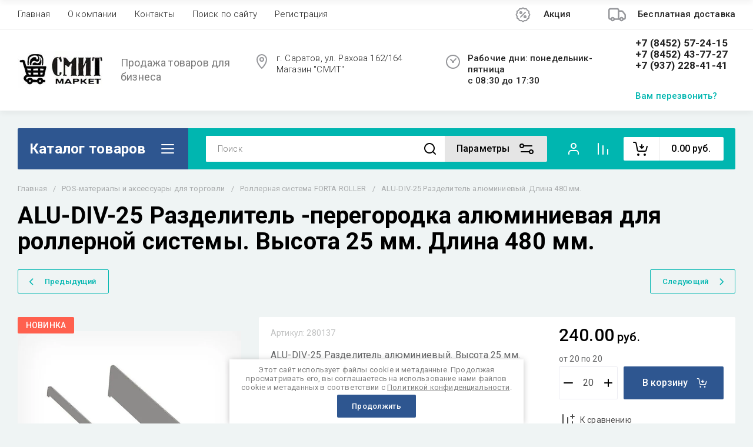

--- FILE ---
content_type: text/html; charset=utf-8
request_url: https://smitmarket.ru/magazin/product/alu-div-25-razdelitel-alyuminievyj-dlina-480-mm
body_size: 96378
content:
<!doctype html>
<html lang="ru">
<head>
	<meta charset="utf-8">
	<meta name="robots" content="all">
	<link rel="preload" href="/g/libs/jquery/2.2.4/jquery-2.2.4.min.js" as="script">
	<title>Алюминиевая перегородка для роликовой (роллерной) полки в магазин. Высота 25 мм.  Длина 480 мм.|smitmarket</title>
<!-- assets.top -->

<link rel="icon" href="/favicon.ico" type="image/x-icon">


<script src="/shared/s3/js/lang/ru.js" ></script>
<script src="/g/s3/js/common.min.js" ></script>
<script src="/g/libs/jquery/2.2.4/jquery-2.2.4.min.js" ></script>
<link rel="stylesheet" type="text/css" href="/g/basestyle/1.0.1/user/user.css">
<link rel="stylesheet" type="text/css" href="/g/basestyle/1.0.1/user/user.orange.css">
<!-- /assets.top -->

	<meta name="description" content="Роллерная система автоматической подачи товара (скатывание) на край полки. Комплектующие. Помощь в подборе &#x1f4cc;Отгружаем СДЭК по всей России">
	<meta name="keywords" content="ALU-DIV-25 Разделитель -перегородка алюминиевая для роллерной системы, ALU-DIV-25 Разделитель алюминиевый длина 480 мм., алюминиевый разделитель для роликовых (роллерных) стеллажей FORTA ROLLER купить, перегородка алюминиевая для роликовых (роллерных) стеллажей FORTA ROLLER купить, алюминиевый делитель для роликовых (роллерных) стеллажей FORTA ROLLER купить, усиленная алюминиевая перегородка для роллерной (роликовой) полки FORTA ROLLER купить, усиленный алюминиевый разделитель для роллерной (роликовой) полки FORTA ROLLER купить,
ALU-DIV-25 Разделитель -перегородка алюминиевая для роллерной системы, ALU-DIV-25 Разделитель алюминиевый длина 480 мм в саратове, алюминиевый разделитель для роликовых (роллерных) стеллажей FORTA ROLLER купить в саратове, перегородка алюминиевая для роликовых (роллерных) стеллажей FORTA ROLLER купить в саратове, алюминиевый делитель для роликовых (роллерных) стеллажей FORTA ROLLER купить в саратове, усиленная алюминиевая перегородка для роллерной (роликовой) полки FORTA ROLLER купить в саратове, усиленный алюминиевый разделитель для роллерной (роликовой) полки FORTA ROLLER купить в саратове,">
	<meta name="SKYPE_TOOLBAR" content="SKYPE_TOOLBAR_PARSER_COMPATIBLE">
	<meta name="viewport" content="width=device-width, initial-scale=1.0, maximum-scale=1.0, user-scalable=no">
	<meta name="format-detection" content="telephone=no">
	<meta http-equiv="x-rim-auto-match" content="none">
	
		
	
	
	
		
	



	
	<script type="text/javascript" src="/g/shop2v2/default/js/shop2v2-plugins.js"></script>

	<script type="text/javascript" src="/g/shop2v2/default/js/shop2.2.min.js"></script>


	<script src="/g/templates/shop2/2.130.2/default-3/js/paginationscroll.js"></script>

<script type="text/javascript">shop2.init({"productRefs": [],"apiHash": {"getPromoProducts":"6cf67809d13f9bdaea5e568902664d4c","getSearchMatches":"77ae5703a1b8c584ac3776989b79cd45","getFolderCustomFields":"c6570e3569ee2f3b30510364a20ec0e4","getProductListItem":"21a296cf258fe21b4a54a15ae08f47d3","cartAddItem":"130243e671d5b61ae3f54aab46f0c480","cartRemoveItem":"2970d79a0e6f6a3042ca0a9a0f4f85e0","cartUpdate":"5416d69abf95576c4b385dead49eeaf4","cartRemoveCoupon":"4d9bfea20143d781894aacbed9c24686","cartAddCoupon":"d7cadc6e60ed9d0fdfda3176bb6e7b28","deliveryCalc":"f12fb553d039ee2a0461416a25805e51","printOrder":"3ae7f75b99d6f8834027386566c48676","cancelOrder":"217a34036c7415b9db1c6a9fcf007b0e","cancelOrderNotify":"b41293af51a75f7339e9884b76d39e3b","repeatOrder":"010202c93b581f427b8166a56891e221","paymentMethods":"dff27a3077cf63e4682558d30338a239","compare":"2c26e15be389c39946d2d6666b97f1c5"},"hash": null,"verId": 3980231,"mode": "product","step": "","uri": "/magazin","IMAGES_DIR": "/d/","my": {"gr_schema_org":true,"gr_product_print":true,"gr_promo_actions":true,"gr_favorite":true,"gr_filter_extra_wrapper":true,"gr_product_share_title":"\u041f\u043e\u0434\u0435\u043b\u0438\u0442\u044c\u0441\u044f","gr_select_wrapper":true,"new_alias":"\u041d\u043e\u0432\u0438\u043d\u043a\u0430","special_alias":"\u0410\u043a\u0446\u0438\u044f","buy_alias":"\u0412 \u043a\u043e\u0440\u0437\u0438\u043d\u0443","buy_mod":true,"buy_kind":true,"on_shop2_btn":true,"show_sections":true,"lazy_load_subpages":true,"gr_amount_flag":true,"gr_collections_one_click":true,"gr_collections_params":false,"gr_collections_compare":true,"gr_collections_amount":true,"gr_collections_vendor":true,"gr_product_list_titles":true,"gr_product_list_title":true,"gr_product_list_price":true,"gr_product_list_amount":true,"gr_images_size":true,"gr_images_view":true,"gr_images_lazy_load":true,"gr_sliders_autoplay":true,"gr_one_click_btn":"\u041a\u0443\u043f\u0438\u0442\u044c \u0432 1 \u043a\u043b\u0438\u043a","gr_amount_min_top":true,"gr_options_more_btn":"\u041f\u0430\u0440\u0430\u043c\u0435\u0442\u0440\u044b","gr_product_options_more_btn":"\u0412\u0441\u0435 \u043f\u0430\u0440\u0430\u043c\u0435\u0442\u0440\u044b","gr_product_nav_prev":"\u041f\u0440\u0435\u0434\u044b\u0434\u0443\u0449\u0438\u0439","gr_product_nav_next":"\u0421\u043b\u0435\u0434\u0443\u044e\u0449\u0438\u0439","gr_product_quick_view":true,"gr_product_item_wrap":true,"gr_product_list_main":true,"gr_thumbs_vendor":true,"gr_thumbs_one_click":true,"gr_cart_titles":true,"gr_cart_auth_remodal":true,"gr_cart_coupon_remodal":false,"gr_cart_coupon_label":"\u041f\u0440\u043e\u043c\u043e\u043a\u043e\u0434:","gr_coupon_popup_btn":"\u041f\u0440\u0438\u043c\u0435\u043d\u0438\u0442\u044c \u043a\u0443\u043f\u043e\u043d","gr_cart_options_more_btn":"\u041f\u0430\u0440\u0430\u043c\u0435\u0442\u0440\u044b","gr_cart_registration_title":"\u041a\u0443\u043f\u0438\u0442\u044c \u0431\u0435\u0437 \u0440\u0435\u0433\u0438\u0441\u0442\u0440\u0430\u0446\u0438\u0438","gr_filter_remodal_btn":"\u0424\u0438\u043b\u044c\u0442\u0440","gr_filter_max_count":5,"gr_filter_remodal":true,"gr_filter_unwrap_sorting":false,"gr_filter_go_result":true,"gr_filter_color_btn":true,"gr_filter_placeholders":true,"gr_filter_range_slider":false,"gr_search_form_range_slider":false,"gr_sorting_popup":false,"gr_sorting_title":"\u0421\u043e\u0440\u0442\u0438\u0440\u043e\u0432\u0430\u0442\u044c","gr_sorting_default":"\u041f\u043e \u0443\u043c\u043e\u043b\u0447\u0430\u043d\u0438\u044e","gr_sorting_item_default":"\u041f\u043e \u0443\u043c\u043e\u043b\u0447\u0430\u043d\u0438\u044e","gr_sorting_by_price_desc":"\u0426\u0435\u043d\u0430 - \u0443\u0431\u044b\u0432\u0430\u043d\u0438\u0435","gr_sorting_by_price_asc":"\u0426\u0435\u043d\u0430 - \u0432\u043e\u0437\u0440\u0430\u0441\u0442\u0430\u043d\u0438\u0435","gr_sorting_by_name_desc":"\u041d\u0430\u0437\u0432\u0430\u043d\u0438\u0435 - \u042f-\u0410","gr_sorting_by_name_asc":"\u041d\u0430\u0437\u0432\u0430\u043d\u0438\u0435 - \u0410-\u042f","gr_show_price_in_pricelist":true,"gr_compare_head_assets_version":"global:shop2.2.130-7-compare-head-custom-assets.tpl","gr_responsive_tabs_2":true,"gr_main_blocks_ajax":false,"gr_collections_lazy":true,"gr_main_blocks_lazy":true,"gr_local_theme":false,"gr_selected_theme":0,"gr_folder_more_btn":"\u0415\u0449\u0435 \u043a\u0430\u0442\u0435\u0433\u043e\u0440\u0438\u0438","gr_folder_more_text":"\u0421\u043c\u043e\u0442\u0440\u0435\u0442\u044c \u0432\u0441\u0435","gr_compare_icons":true},"shop2_cart_order_payments": 5,"cf_margin_price_enabled": 0,"buy_one_click_api_url": "&param[tpl]=global:shop2.form.minimal.tpl&param[hide_title]=0&param[placeholdered_fields]=0","maps_yandex_key":"","maps_google_key":""});</script>	
	
	<!--first img content-->
		
			    	    	    <link rel="preload" as="image" href="/thumb/2/jCA79aMI4RzkFeZRrKBYjw/750r750/d/alu-div_razdelitel_alyuminievyj-1.jpg" />
		<!--first img content-->
	<!--first window style-->
	
	
		<style>
	
	.gr_hide_onload * {transition: none !important;}
	.gr_hide_onload *::after, .gr_hide_onload *::before {transition: none !important;}
	@media all and (max-width: 1024px) {.menu-top__inner.hide-first-window {display: none}} /*скрытые блоки*/
	.gr_lazy_load_block > * {display: none !important;} .favorite-not .gr-favorite-btn-wrapper {display: none !important;}
	
	
		/*Общие стили*/
		#search-result {display: none}
		.block_padding{padding:0 100px}@media all and (max-width: 1890px){.block_padding{padding:0 75px}}@media all and (max-width: 1380px){.block_padding{padding:0 60px}}@media all and (max-width: 1260px){.block_padding{padding:0 30px}}@media all and (max-width: 767px){.block_padding{padding:0 16px}}.block_width{margin:0 auto;max-width:1400px}@media all and (max-width: 1400px){.block_width{padding-left:30px;padding-right:30px}}@media all and (max-width: 768px){.block_width{padding-left:20px;padding-right:20px}}.mobile-panel__btn {display: none;}@media all and (max-width: px) {.mobile-panel__btn{display: flex;}}
		@media all and (max-width: 640px) {.site-container .main-top {display: none}}body{position:relative;min-width:320px;text-align:left;font-family:var(--font2);line-height:1.5; margin: 0;}.site__wrapper{min-height:100%;margin:auto;display:flex;flex-direction:column;overflow-x:hidden}.site-header{flex:none;z-index:105}.site-header__top{display:flex;position:relative}.site-header__bottom{display:flex;padding:15px 0}@media (max-width:640px){.site-header__bottom{padding:20px 0;flex-direction:column}}.site-header__bottom-left{width:400px}@media (max-width:768px){.site-header__bottom-left{width:350px}}@media (max-width:640px){.site-header__bottom-left{flex-direction:column;width:100%;display:flex;align-items:center}}.site-header__bottom-left.logo-left{display:flex;align-items:center}.site-header__bottom-right{display:flex;width:calc(100% - 400px);align-items:center;padding-top:0}@media (max-width:1260px){.site-header__bottom-right{padding-top:0;align-items:center}}@media (max-width:768px){.site-header__bottom-right{width:calc(100% - 350px)}}@media (max-width:640px){.site-header__bottom-right{width:100%}}.site-header__first-column{display:flex;width:calc(100% - 210px);justify-content:flex-end}@media (max-width:1260px){.site-header__first-column{flex-direction:column}}@media all and (max-width: 1023px) {.site-header__first-column {display: none;} .remodal .site-header__first-column {display: flex;}}@media (max-width:1023px){.site-header__first-column{width:100%}}.site-header__second-column{width:210px}@media (max-width:1023px){.site-header__second-column{display:flex;width:100%}}@media (max-width:640px){.site-header__second-column{justify-content:center}}@media (max-width:640px){.site-header__top_wrap{position:fixed;top:0;width:100%;z-index:100051}}@media (max-width:340px){.site-header__top_wrap{padding-right:10px}}@media (max-width:640px){.site-header__inner{padding-top:50px}}.menu-top{max-width:calc(100% - 450px);width:100%;z-index:3;display:flex;align-items:center}@media (max-width:1024px){.menu-top{max-width:100%;width:auto;margin-top:20px}}.menu-top__inner{display:flex;list-style:none;padding:0;margin:0;width:100%}@media (max-width:1024px){.menu-top__inner{flex-direction:column}}.menu-top__inner>li>a{white-space:nowrap}@media (max-width:1024px){.menu-top__inner>li>a{white-space:inherit}}.menu-top__inner li:first-child a{padding-left:0}@media (max-width:1024px){.menu-top__inner li:first-child a{padding:12px 20px}}.menu-top__inner li a{display:block;font-size:15px; line-height: 1.33; padding:15px;font-weight:300;letter-spacing:.01em; font-size: 15px; line-height: 1.33; font-family: inherit;}@media (max-width:1024px){.menu-top__inner li a{padding:12px 20px}}.menu-top__inner li ul{display:none;position:absolute;list-style:none;margin:0;padding:0;min-width:150px;max-width:250px}@media (max-width:1024px){.menu-top__inner li ul{position:relative;margin-left:10px}.menu-top__inner li ul.opened{display:block}}.menu-top__inner li ul li a{padding:15px 20px}.menu-top__inner li ul li:first-child a{padding:15px 20px}.menu-top__inner li ul li{position:relative}.menu-top__inner li ul li ul{left:100%;top:0}@media (max-width:1024px){.menu-top__inner li ul li ul{left:0}}.menu-top__inner .row-menu-btn .row-menu-container{position:absolute;z-index:3;list-style:none;padding:0}.menu-top__inner .row-menu-btn .row-menu-container li ul{left:auto;right:100%;max-width:200px}.menu-top__inner .row-menu-btn .row-menu-container li:first-child a{padding:15px}@media (max-width:1024px){.menu-top__inner .row-menu-btn .row-menu-container li:first-child a{padding:12px 20px}}.flags-top{margin-left:auto;width:450px;display:flex;justify-content:flex-end}@media (max-width:640px){.flags-top{display:none}}.flags-top__items{display:flex;align-items:center;width:auto;box-sizing:border-box;font-size:15px; line-height: 1;font-weight:var(--font1_500);margin-left:10px;min-width:150px;padding:5px 0}.flags-top__items span{letter-spacing:.01em;max-width:calc(100% - 44px)}.flags-top__items svg{margin-right:20px;height:30px;width:30px;}.site-logo{display:flex;margin-right:25px}@media (max-width:640px){.site-logo{margin-right:0}}@media (max-width:640px){.site-name{text-align:center;margin-top:10px}}.site-name__name{display:inline-block;font-size:22px; line-height: 1.12;font-weight:var(--font2_500);letter-spacing:.01em}.site-name__desc{display:block;font-size:18px; line-height: 1.36 ;font-weight:var(--font2_400);letter-spacing:.01em}.site-adress{position:relative;padding-left:40px;box-sizing:border-box;font-size:15px; line-height: 1.33;font-weight:var(--font1_300);display:block;margin-right:20px;max-width:50%}@media (max-width:1260px){.site-adress{max-width:none;margin-bottom:10px;min-height:30px}}@media (max-width:1023px){.site-adress{margin-bottom:10px}}@media (max-width:639px){.site-adress{display:flex;align-items:center}}.site-adress svg{position:absolute;height:30px;width:30px;left:0}.site-adress span{letter-spacing:.01em;display:block;margin-right:10px}.site-worktime{position:relative;padding-left:40px;box-sizing:border-box;display:block;width:auto}@media (max-width:1023px){.site-worktime{margin-bottom:10px}}@media (max-width:639px){.site-worktime{display:flex}}.site-worktime svg{position:absolute;height:30px;width:30px;left:0}.site-worktime__body{font-size:15px; line-height: 1.33;font-weight:500;letter-spacing:.01em;display:block;margin-right:30px}.site-contacts{position:relative;box-sizing:border-box;padding-left:0;display:flex}@media (max-width:1023px){.site-contacts{margin-left:auto;margin-right:20px;max-width:calc(100% - 50px)}}@media (max-width:640px){.site-contacts{margin-left:0;margin-right:0}}.site-contacts__left{width:calc(100% - 170px);display:flex;justify-content:flex-end;flex-wrap:wrap;margin-right:10px}@media (max-width:1023px){.site-contacts__left{width:100%;justify-content:flex-start;margin-bottom:10px}}.site-contacts__right{display:flex;flex-direction:column;justify-content:center;width:100%}.site-contacts__inner{display:flex;flex-direction:column}.site-contacts__inner .top_massager{display:flex;flex-wrap:wrap;width:170px;margin:4px 0 4px auto;justify-content:flex-start}@media (max-width:640px){.site-contacts__inner .top_massager{justify-content:center}}.site-contacts__inner .top_massager a{height:20px;margin-right:10px}.site-contacts__inner .top_massager a img{width:20px}.site-contacts svg{position:absolute;width:30px;height:30px;left:0;display:none}@media (max-width:1024px){.site-contacts svg{left:-40px}}.site-contacts__body{display:block;font-size: 17px; line-height: 1.12;font-weight:var(--font1_700);letter-spacing:.01em;width:170px;margin-left:auto}@media (max-width:640px){.site-contacts__body{text-align:center}}.site-contacts span{font-size: 15px; line-height: 1.33;font-weight:var(--font1_500);letter-spacing:.01em;cursor:pointer;width:170px;margin-left:auto;margin-top:5px}@media (max-width:640px){.site-contacts span{text-align:center}}.contact-more{display:none;cursor:pointer;font-weight:var(--font1_700)}@media (max-width:1023px){.contact-more{display:block}}@media (max-width:640px){.contact-more{font-size:16px;width:40px;height:40px;display:flex;align-items:center;justify-content:center}}.site-container{flex:1 0 auto;padding:30px 0}@media (max-width:640px){.site-container{padding-top:0}}.site-container__inner{display:flex;flex-wrap:wrap}.main-top{width:100%;display:flex;align-items:center}@media (max-width:640px){.main-top{width:auto;margin-left:auto}}.main-top__category{display:flex;height:100%}@media (max-width:1024px){.main-top__category{display:none}}.main-top__category-title{position:relative;padding:5px 50px 5px 20px;width:100%;box-sizing:border-box;width:328px;box-sizing:border-box;display:flex;align-items:center}@media (max-width:1280px){.main-top__category-title{width:290px}}.main-top__category-title svg{position:absolute;right:20px;top:50%;margin-top:-15px;width:30px;height:30px}.main-top__category-title span{font-size:24px; line-height: 1.2 ;font-weight: 700;letter-spacing:.01em}.main-top__panels{width:calc(100% - 328px);display:flex;align-items:center;padding:13px 20px 13px 30px;box-sizing:border-box}@media (max-width:1280px){.main-top__panels{width:calc(100% - 290px)}}@media (max-width:1024px){.main-top__panels{width:100%;padding-left:20px}}@media (max-width:640px){.main-top__panels{padding:0;display:flex}}.main-top__panels .contact-more{display:none}@media (max-width:640px){.main-top__panels .contact-more{display:flex}}.main-top__search-panel{display:flex;align-items:center;position:relative;width:calc(100% - 340px)}@media (max-width:640px){.main-top__search-panel{width:auto}}.main-top__auth-panel{margin-left:auto}.site .search-block__wrap{display:flex;width:100%}.site .search-block{display:flex;width:100%}.site .search-block__inner{width:calc(100% - 174px)}@media (max-width:768px){.site .search-block__inner{width:calc(100% - 44px)}}@media (max-width:640px){.site .search-block__inner{width:100%;position:relative}}.site .search-block__input{width:100%;border:0;padding:13px 0 12px 20px;font-size:14px; line-height:  1.4 ;letter-spacing:.01em;margin-right:0;font-weight:300}@media (max-width:640px){.site .search-block__input{border:none;margin-right:0;padding-right:50px}}.site .search-block__btn{border:0;font-size:0;position:relative;padding:0 0 0 10px}@media (max-width:640px){.site .search-block__btn{position:absolute;right:10px;top:50%;margin-top:-15px}}.site .search-block__btn svg{width:30px;height:30px;margin-right:10px}@media (max-width:640px){.site .search-block__btn svg{margin-right:0}}.search-form-btn{padding:10px 50px 10px 20px;box-sizing:border-box;position:relative;cursor:pointer;width:174px;box-sizing:border-box}@media (min-width:641px){.search-form-btn{margin-left:auto}}@media (max-width:768px){.search-form-btn{width:0;padding:10px 30px 10px 15px}}@media (max-width:640px){.search-form-btn{padding:10px 20px}}.search-form-btn span{letter-spacing:.01em;font-size:16px; line-height: 1.25; font-weight: 500}@media (max-width:768px){.search-form-btn span{font-size:0}}.search-form-btn svg{position:absolute;right:20px;top:50%;width:30px;height:30px;margin-top:-15px}@media (max-width:768px){.search-form-btn svg{right:10px}}@media (max-width:640px){.search-form-btn svg{right:50%;margin-right:-15px}}.search-form-btn svg.desktop{display:block}.search-form-btn svg.mobile{display:none}.login-form-btn{cursor:pointer;display:flex;align-items:center;position:relative;padding:15px;margin:0 20px}@media (max-width:640px){.login-form-btn{padding:20px;margin:0}}.login-form-btn span{letter-spacing:.01em;font-size:16px; line-height: 1.25;;font-size:0;font-weight:500}@media (max-width:640px){.login-form-btn span{font-size:0}}.login-form-btn svg{position:absolute;left:50%;top:50%;height:30px;width:30px;margin:0;margin-top:-15px;margin-left:-15px}.compare_item{position:relative;margin-right:20px;width:30px;height:30px}.compare_item a:nth-child(n+2){display:none}@media (max-width:640px){.compare_item.header-modules__item{display:flex;justify-content:center}}.compare_item a{pointer-events:none;display:flex;align-items:center;justify-content:center;height:100%;width:100%}@media (max-width:640px){.compare_item{margin:0 5px}}.compare_item .active{pointer-events:inherit}.compare_item .active .gr-compare-btn-amount{display:inline-block}.compare_item .gr-compare-btn-amount{display:none;position:absolute;right:-9px;height:auto;font-size:10px;min-width:18px;min-height:18px;line-height:18px;text-align:center;z-index:1;top:0;letter-spacing:0}.compare_item svg{width:30px;height:30px}.favorite_item{margin-right:20px;position:relative;width:30px;height:30px}@media (max-width:640px){.favorite_item{margin:0 5px}}.favorite_item .favorite-block{display:flex;align-items:center;width:100%;height:100%}@media (max-width:640px){.favorite_item .favorite-block{display:flex;justify-content:center}}.favorite_item .favorite-block a{pointer-events:none;display:flex;align-items:center;justify-content:center;height:100%;width:100%}.favorite_item .favorite-block.is-null a{pointer-events:none;display:flex;align-items:center;justify-content:space-between;height:100%;width:100%}.favorite_item .favorite-block.is-null a .favorite-count{display:none}.favorite_item .favorite-block .favorite-count{display:block;position:absolute;right:-9px;height:auto;font-size:10px;min-width:18px;min-height:18px;line-height:18px;text-align:center;display:inline-block;z-index:1;letter-spacing:0;top:0}.favorite_item .favorite-block svg{width:30px;height:30px}.main-top .main-top__cart-panel .gr-cart-preview{font-size:0}.main-top .main-top__cart-panel .gr-cart-preview a,.main-top .main-top__cart-panel .gr-cart-popup-btn{position:relative;padding:10px 10px 10px 65px;width:170px;font-size:16px; line-height:1.2;font-weight:500;box-sizing:border-box;display:block;text-align:center}@media (max-width:640px){.main-top .main-top__cart-panel .gr-cart-preview a,.main-top .main-top__cart-panel .gr-cart-popup-btn{width:0;padding:10px 20px;line-height:0}}.main-top .main-top__cart-panel .gr-cart-preview a:after,.main-top .main-top__cart-panel .gr-cart-popup-btn:after{content:"";position:absolute;height:100%;width:1px;left:60px;top:0;opacity:.1}@media (max-width:640px){.main-top .main-top__cart-panel .gr-cart-preview a:after,.main-top .main-top__cart-panel .gr-cart-popup-btn:after{display:none}}.main-top .main-top__cart-panel .gr-cart-preview a:active:before,.main-top .main-top__cart-panel .gr-cart-popup-btn:active:before{opacity:0}.main-top .main-top__cart-panel .gr-cart-preview a svg,.main-top .main-top__cart-panel .gr-cart-popup-btn svg{position:absolute;left:15px;top:50%;margin-top:-15px;width:30px;height:30px}@media (max-width:640px){.main-top .main-top__cart-panel .gr-cart-preview a svg,.main-top .main-top__cart-panel .gr-cart-popup-btn svg{left:8px}}.main-top .main-top__cart-panel .gr-cart-preview a .gr-cart-total-sum,.main-top .main-top__cart-panel .gr-cart-popup-btn .gr-cart-total-sum{letter-spacing:.01em;font-size:16px; line-height: 1.25 ;font-weight:500}@media (max-width:640px){.main-top .main-top__cart-panel .gr-cart-preview a .gr-cart-total-sum,.main-top .main-top__cart-panel .gr-cart-popup-btn .gr-cart-total-sum{font-size:0}}.main-top .main-top__cart-panel .gr-cart-preview a .gr-cart-total-amount,.main-top .main-top__cart-panel .gr-cart-popup-btn .gr-cart-total-amount{position:absolute;left:36px;right:auto;height:auto;top:50%;font-size:10px;min-width:18px;min-height:18px;margin-top:-17px;text-align:center;display:inline-block;line-height:18px;z-index:1;letter-spacing:0}@media (max-width:640px){.main-top .main-top__cart-panel .gr-cart-preview a .gr-cart-total-amount,.main-top .main-top__cart-panel .gr-cart-popup-btn .gr-cart-total-amount{left:25px}}.left-bar{width:328px}@media (min-width:1024px){.left-bar{z-index:102; }}@media (max-width:1280px){.left-bar{width:290px}}@media (max-width:1024px){.left-bar{width:100%;display: none;}}.folder-main__page .left-bar .form-subscription,.folder-main__page .left-bar .about-advantage,.folder-main__page .left-bar .about-shares{display:none!important}.shop-main__page .left-bar{display:none}.category-menu .more-folders{position:relative;padding:15px 2px 15px 20px;letter-spacing:.01em;font-size:17px; line-height:1.1;font-weight:500;border-top:solid 1px transparent;border-cursor:pointer;display:none}.category-menu .large-number+.more-folders{display:block}.category-menu__inner{list-style:none;padding:0;margin:0}.category-menu__inner.colyc li:nth-child(n+10){display:none}.category-menu__inner li{position:relative}@media (max-width:1024px){.category-menu__inner li:first-child a{border-top:1px solid}}@media (max-width:1024px){.category-menu__inner li{position:initial}}.category-menu__inner li a{display:block;position:relative;padding:15px 40px 15px 20px;letter-spacing:.01em;font-size:17px; font-weight:500; line-height: 1.1;border-bottom:solid 1px transparent}.category-menu__inner li.sublevel>a .arrow{position:absolute;right:10px;top:50%;margin-top:-15px;width:30px;height:30px;z-index:2}.category-menu__inner li.sublevel ul{position:absolute;left:100%;margin-left:2px;top:0;visibility:hidden;opacity:0;transform:all .18s linear;height:0}@media (max-width:1024px){.category-menu__inner li.sublevel ul{opacity:1;visibility:visible;height:auto; display: block;}}.category-menu__inner li.sublevel ul.active{opacity:1;visibility:visible;height:auto}@media (min-width:1025px){.category-menu__inner li:last-child a{border-bottom:0}}.category-menu__inner li .parentItem{display:none}.category-menu__inner li ul{list-style:none;padding:0;margin:0}.category-menu__inner li ul a{padding-left:25px;font-weight:var(--font1_300);min-width:300px}@media (max-width:1280px){.category-menu__inner li ul a{min-width:250px}}@media (max-width:1024px){.category-menu__inner li ul a{font-weight:var(--font1_500);min-width:none}}.category-menu__inner li .waSlideMenu-back a{padding-left:50px;position:relative}.category-menu__inner li .waSlideMenu-back a:after{font-family:'icomoon';content:"\e912";font-size:9px;position:absolute;left:25px;top:50%;margin-top:-4.5px;transform:rotate(90deg);}.about-shares{margin-top:40px;width:100%;box-sizing:border-box}@media (max-width:640px){.about-shares{margin-top:30px}}.about-shares__top{position:relative;overflow:hidden}.about-shares__image-wrap{position:absolute;left:0;right:0;bottom:0;top:0}.about-shares__image-wrap:before{content:'';position:absolute;width:100%;height:100%}.about-shares__image{max-width:none;height:100%;width:100%;object-fit:cover;object-position:50% 50%}.about-shares__info{padding:50px 15px 30px;position:relative}.about-shares__title{display:block;font-size:32px; line-height: 0.9; font-weight: 700;letter-spacing:.01em;margin-bottom:16px}@media (max-width:1024px){.about-shares__title{text-align:center}}@media (max-width:480px){.about-shares__title{font-size:28px}}.about-shares__popup {font-size: 16px; line-height:  1.5;  font-weight: 500; padding: 12px 22px;} .about-shares__body{display:block;font-size:20px; line-height: 1.2;font-weight:300;padding-bottom:33px;letter-spacing:.01em;padding-right:40px}@media (max-width:1024px){.about-shares__body{text-align:center}}@media (max-width:480px){.about-shares__body{font-size:18px}}.mobile-panel__inner_mp{position:absolute;top:0;left:0;bottom:0;width:370px;max-width:100%;overflow:hidden;overflow-y:auto;padding-top:60px;transform: translate(-100%, 0);} .site-main{width:100%;max-width:calc(100% - 328px);padding:30px 0 0 30px;box-sizing:border-box}@media (max-width: 1280px){.site-main{max-width:calc(100% - 290px)}}@media (max-width: 1024px){.site-main{max-width:100%;padding:0}}@media (max-width: 640px){.site-main{padding-top:0}}.site-main.not-bar{padding-left:0;width:100%;max-width:100%}.top-slider{position:relative}.top-slider__inner:not(.tns-slider){display:flex;overflow:hidden;white-space:nowrap}.top-slider__inner:not(.tns-slider) .top-slider__item{min-width:100%;white-space:normal}.top-slider__item{position:relative}.top-slider__img{position:absolute;z-index:1;display:block;left:0;right:0;top:0;bottom:0}.top-slider__img img{height:100%;width:100%;object-fit:cover;object-position:50% 50%}.top-slider__info{padding:40px;display:flex;flex-wrap:wrap;align-items:flex-start;flex-direction:column;justify-content:center;text-decoration:none;z-index:2;position:relative;min-height:350px; box-sizing:border-box;}@media (max-width: 768px){.top-slider__info{min-height:320px}}@media (max-width: 640px){.top-slider__info{min-height:250px;justify-content:flex-end;padding:20px 30px 40px}}.top-slider__title{display:block;margin-bottom:7px;font-size: 45px;line-height:1.15;  font-weight: 700;}@media (max-width: 640px) {.top-slider__title {font-size: 25px; line-height: 1.15 } }.top-slider__desc{display:inline-block;margin-right:60px;padding:0 0 28px; font-size: 18px; line-height: 1.16;}@media (max-width: 640px){.top-slider__desc{margin-right:0}}.top-slider__more{padding:15px 30px; font-size: 16px; line-height: 1.125;font-weight: 500;}@media (max-width: 640px){.top-slider__more{display:none}}.top-slider__mobile-link{display:none;position:absolute;left:0;right:0;top:0;bottom:0}@media (max-width: 640px){.top-slider__mobile-link{display:block}}.top-slider .tns-nav{margin:0;padding:0;list-style:none;font-size:0;position:absolute;bottom:30px;left:40px;z-index:2}@media (max-width: 480px){.top-slider .tns-nav{left:30px}}.top-slider .tns-nav button{outline:none;padding:0;width:10px;height:10px;border:none;overflow:hidden;display:inline-block;}.top-slider .tns-nav button.tns-nav-active{width:22px;height:10px}.top-slider .tns-controls{position:absolute;right:0;bottom:0}.top-slider .tns-controls button{width:60px;height:60px;box-shadow:none}@media (max-width: 767px){.top-slider .tns-controls button{width:44px;height:44px}.top-slider .tns-controls button svg{width:30px}}.gr-svg-icon {width: 30px; height: 30px;} .gr-svg-icon.gr_small_icon, .gr-svg-icon.gr_big_icon {display: none}.shop-folders{margin-top:30px}.shop-folders__title{position:relative;display:flex;margin-bottom:30px;align-items:center}.shop-folders__title .icon svg{width:19px}.shop-folders__title span{flex-wrap:wrap; font-weight: 700; font-size: 35px; line-height: 0.86;}@media (max-width: 480px){.shop-folders__title span{font-size:22px}}.shop-folders__category{display:flex;flex-wrap:wrap;margin:0 -15px;padding:0;list-style:none;letter-spacing:.01em}@media (max-width: 768px){.shop-folders__category{margin:0 -10px}}@media (max-width: 480px){.shop-folders__category{margin:0}}.shop-folders__category > li{width:calc(33.33% - 30px);margin:0 15px 30px;position:relative;flex-direction:column;display:none;overflow:hidden}@media (max-width: 768px){.shop-folders__category > li{width:calc(50% - 20px);margin:0 10px 20px}}@media (max-width: 480px){.shop-folders__category > li{width:100%;margin:0 0 20px}}.shop-folders__category > li:before{content:"";height:5px;width:100%;position:absolute;top:0;border-bottom-left-radius:0;border-bottom-right-radius:0}.shop-folders__category > li:nth-child(-n+6){display:flex}@media (max-width: 768px){.shop-folders__category > li:nth-child(-n+6){display:none}}@media (max-width: 768px){.shop-folders__category > li:nth-child(-n+4){display:flex}}@media (max-width: 480px){.shop-folders__category > li:nth-child(-n+4){display:none}}@media (max-width: 480px){.shop-folders__category > li:nth-child(-n+2){display:flex}}.shop-folders__category > li .title{font-size: 18px;line-height: 1.3; font-weight: 500; display:block;text-decoration:none;padding:25px 20px 10px;}.shop-folders__category > li ul{padding:0;margin:0;list-style:none;padding:0 20px 5px}.shop-folders__category > li ul a{display:flex;align-items:center;font-size:15px; line-height: 1.3;padding:11px 0;font-weight:300;justify-content:space-between;text-decoration:none}.shop-folders__category > li ul a span.shop-folders__counter{padding:2px 3px;height:22px;min-width:26px;text-align:center}.shop-folders__category > li ul.second_level li{display:none}.shop-folders__category > li ul.second_level li:nth-child(-n+3){display:block}.site-contacts__inner .top_massager a {width: 20px; font-size: 0px;min-height: 20px;}@media all and (max-width: 1024px) {.category-menu{display: none;} .mobile-panel .category-menu{display: block;}}
		
	{if $site.additional_work.timer_top || $smarty.cookies.pro_1701 || $smarty.cookies.gr_full_version}
		.timer-block.timer_bottom{position:fixed;left:0;right:0;bottom:0;z-index:1000}.timer-block__inner{position:relative;min-height:80px;padding:0 30px}@media (max-width: 1023px){.timer-block__inner{min-height:0}}@media (max-width: 767px){.timer-block__inner{padding:0 20px}}.timer-block__body{margin:0 auto;max-width:1024px;display:flex;padding:15px 0}@media (max-width: 1260px){.timer-block__body{max-width:100%;padding:15px 40px 15px 0}}@media (max-width: 1023px){.timer-block__body{flex-direction:column;padding:15px 0}}.timer-block__close{position:absolute;right:15px;top:50%}@media (max-width: 1260px){.timer-block__close{right:12px}}@media (max-width: 1023px){.timer-block__close{top:15px;margin-top:0}}@media (max-width: 767px){.timer-block__close{top:0;right:0;width:46px;height:46px}}.timer-block__close svg{display:none;width:20px;height:20px}@media (max-width: 767px){.timer-block__close svg{display:block}}.timer-block__close svg.gr_big_icon{width:30px;height:30px;display:block}@media (max-width: 767px){.timer-block__close svg.gr_big_icon{display:none}}.timer-block__close svg.gr_small_icon{display:none}.timer-block__left{margin-right:50px;flex:0 1 auto;display:flex;flex-direction:column}@media (max-width: 1260px){.timer-block__left{margin-right:30px}}@media (max-width: 1023px){.timer-block__left{margin:0;align-items:center}.timer-block__left + .timer-block__right{margin-top:10px}}.timer-block__right{display:flex;align-items:center;flex:1 1 auto}@media (max-width: 767px){.timer-block__right{flex-direction:column;padding-right:0;text-align:center}}.timer-block__date {line-height: 40px}.timer-block__date{margin:auto 0;display:flex;align-items:center}.timer-block__date .gr-timer-elem .gr-timer-number{display:block;text-align:center;font-size:20px;line-height:50px;width:50px;height:50px;border-radius:50%}@media (max-width: 767px){.timer-block__date .gr-timer-elem .gr-timer-number{width:40px;height:40px;line-height:40px;font-size:18px}}.timer-block__date .gr-timer-elem em{display:none}.timer-block__date .gr-timer-delim{margin:0 4px;font-size:0;width:2px;height:12px;opacity:.2}.timer-block__date .gr-timer-delim svg{width:2px;height:12px}.timer-block__date .gr-timer-delim svg.gr_small_icon{display:none}.timer-block__text{margin-right:auto}@media (max-width: 767px){.timer-block__text{width:100%;margin-right:0}}.timer-block__text + .timer-block__btn{margin-left:50px}@media (max-width: 1260px){.timer-block__text + .timer-block__btn{margin-left:30px}}@media (max-width: 767px){.timer-block__text + .timer-block__btn{margin-left:0;margin-top:10px}}.timer-block__title{font-size:16px;line-height:1.1;font-weight:var(--font1_700)}.timer-block__title + .timer-block__desc{padding-top:6px}.timer-block__desc{font-size:14px;line-height:1.2}.timer-block__btn{margin-left:auto;max-width:200px; display: flex;}@media (max-width: 767px){.timer-block__btn{max-width:100%;width:100%}}.timer-block__btn a{min-width:200px;max-width:200px; }@media (max-width: 1023px){.timer-block__btn a{min-width:160px}}@media (max-width: 767px){.timer-block__btn a{max-width:100%;min-width:100%}}.timer-block__close span {font-size: 0;}@media all and (max-width: 767px) {.timer-block__btn a{font-size: 13px; line-height: 1.125; padding: 16px 24px;}}
	{/if}
	 .top-slider__inner:not(.tns-slider) {	 display: flex;	 overflow: hidden;	 white-space: nowrap;} .top-slider__inner:not(.tns-slider) .top-slider__item {	 min-width: 100%;	 white-space: normal;}
		</style>
		
	
	
	<!--first window style-->
		    
		
			
			<script>
				createCookie('quick_load_style', 1, 1);
			</script>
	    
		<!-- styles -->
	
	
		    	<link rel="preload" as="style" href="/g/templates/shop2/2.130.2/130-7/themes/theme5/colors.css">
	    	<link rel="stylesheet" href="/g/templates/shop2/2.130.2/130-7/themes/theme5/colors.css">
		
	
	
		
			
	</head><link rel="stylesheet" href="/t/v17479/images/site.addons.scss.css">


<body class="site gr_hide_onload  shop-main__page category-append  favorite-not">
	
	
			
			<script>
			    var loadDeferredStyles = function() {
			    var addStylesNode = document.getElementById("deferred-styles");
			    var replacement = document.createElement("div");
			    replacement.innerHTML = addStylesNode.textContent;
			    document.body.appendChild(replacement)
			        addStylesNode.parentElement.removeChild(addStylesNode);
			    };
			    var raf = window.requestAnimationFrame || window.mozRequestAnimationFrame ||
			    window.webkitRequestAnimationFrame || window.msRequestAnimationFrame;
			    if (raf) raf(function() { window.setTimeout(loadDeferredStyles, 0); });
			    else window.addEventListener('load', loadDeferredStyles);
			</script>
		
				
			<style>
				.quick-view-trigger {display: none !important;}
			</style>
		
		
		<script>
		var gr_root_styles  = document.createElement('style');
	
		gr_root_styles.innerHTML = ':root {' +
																																			'}';
	
		/*document.body.appendChild(gr_root_styles);*/
		
					document.body.append(gr_root_styles);
			
		function grConvertHex(hexCode, opacity){
		    var hex = hexCode.replace('#','');
	
		    if (hex.length === 3) {
		        hex = hex[0] + hex[0] + hex[1] + hex[1] + hex[2] + hex[2];
		    }
	
		    var r = parseInt(hex.substring(0,2), 16),
		        g = parseInt(hex.substring(2,4), 16),
		        b = parseInt(hex.substring(4,6), 16);
	
		    return 'rgba('+r+','+g+','+b+','+opacity+')';
		}; /* Конвертация hex в rgba */
	</script>

	<div class="site__wrapper">
		
		<div class="mobile-panel">
			<div class="mobile-panel__inner_mp">
				<div class="mobile-panel__search">
				</div>
				<div class="mobile-panel__cloce_mp">
					<svg class="gr-svg-icon">
                        <use xlink:href="#icon_shop_close_small"></use>
                    </svg>
				</div>
				<div class="mobile-panel__wrap_mp">
					<nav class="mobile-panel__nav_cat_mp"></nav>
					<nav class="mobile-panel__nav_menu"></nav>
				</div>
			</div>
		</div>
		
		
		<header class="site-header">
			<div class="site-header__inner">
				<div class="site-header__top_wrap block_width">
					<div class="site-header__top">
					<div class="mobile-panel__btn">
						<svg class="gr-svg-icon">
						    <use xlink:href="#icon_site_burger"></use>
						</svg>
						<svg class="gr-svg-icon icon-cat-search">
						    <use xlink:href="#icon_site_catalog"></use>
						</svg>
					</div>
					<div class="menu-top hideOverflow">
						<ul class="menu-top__inner hide-first-window">
			                  			                      			                      			                          <li class="has active opened"><a href="/">Главная</a>
			                      			                      			                  			                      			                          			                                  </li>
			                              			                          			                      			                      			                          <li class="has"><a href="/o-kompanii">О компании</a>
			                      			                      			                  			                      			                          			                                  <ul>
			                              			                      			                      			                          <li class=""><a href="/napishite-nam">Напишите нам</a>
			                      			                      			                  			                      			                          			                                  </li>
			                              			                                      </ul>
			                                  </li>
			                              			                          			                      			                      			                          <li class=""><a href="/kontakty">Контакты</a>
			                      			                      			                  			                      			                          			                                  </li>
			                              			                          			                      			                      			                          <li class=""><a href="/search">Поиск по сайту</a>
			                      			                      			                  			                      			                          			                                  </li>
			                              			                          			                      			                      			                          <li class=""><a href="/registraciya">Регистрация</a>
			                      			                      			                  			                  </li>
			              </ul>
			              					</div>
					<div class="flags-top">
												<a href="/akcii" class="flags-top__action flags-top__items">
							<svg class="gr-svg-icon">
							    <use xlink:href="#icon_shop_sale"></use>
							</svg>
							<span class="flags-top__name">Акция</span>
						</a>
																		<a href="/dostavka" class="flags-top__devilery flags-top__items">
							<svg class="gr-svg-icon">
							    <use xlink:href="#icon_site_delivery"></use>
							</svg>
							<span class="flags-top__name">Бесплатная доставка</span>
						</a>
											</div>
					<div class="mobile-icons__panel">
						
					</div>
					<div class="main-top__search" data-remodal-target="search-form" style="display: none">
						<svg class="gr-svg-icon">
						    <use xlink:href="#icon_shop_search"></use>
						</svg>										
					</div>
				</div>
				</div>
								<div class="site-header__bottom_wrap block_width">
					<div class="site-header__bottom">
					<div class="site-header__bottom-left  logo-left">
																				<a href="https://smitmarket.ru" class="site-logo">
								<img src="/thumb/2/zyP8q1UKyANO89WyrhK7-w/150r/d/logo_smitmarket_telezhka.jpg" alt="logo_smitmarket_telezhka.jpg" style="max-width:150px;" >
							</a>
																			<div class="site-name">
																						<span class="site-name__desc">Продажа товаров для бизнеса</span>
													</div>
					</div>
					<div class="site-header__bottom-right">
						<div class="site-header__first-column">
															<div class="site-adress">
									<svg class="gr-svg-icon">
									    <use xlink:href="#icon_site_location"></use>
									</svg>
									<span>г. Саратов, ул. Рахова 162/164 Магазин &quot;СМИТ&quot;</span>
								</div>
																						<div class="site-worktime">
									<svg class="gr-svg-icon">
									    <use xlink:href="#icon_shop_onrequest"></use>
									</svg>
									<span class="site-worktime__body">Рабочие дни: понедельник-пятница<br />
с 08:30 до 17:30</span>
								</div>
													</div>
						<div class="site-header__second-column">
														<div class="site-contacts">
								<svg class="gr-svg-icon">
								    <use xlink:href="#icon_site_phone"></use>
								</svg>
								
								<div class="site-contacts__right">

																			<div class="site-contacts__inner">
											<a href="tel:+7 (8452) 57-24-15" class="site-contacts__body">+7 (8452) 57-24-15</a>
				                  													</div>
								    										<div class="site-contacts__inner">
											<a href="tel:+7 (8452) 43-77-27" class="site-contacts__body">+7 (8452) 43-77-27</a>
				                  													</div>
								    										<div class="site-contacts__inner">
											<a href="tel:+7 (937) 228-41-41" class="site-contacts__body">+7 (937) 228-41-41</a>
				                  														<div class="top_massager">
																									<a href="https://wa.me/79372284141?text=" class="contacts-phones__link">
																												    <img width="28" height="28" src="/g/spacer.gif" data-src="/thumb/2/z11hH7DaTu8MNUvDfdbDzA/28c28/d/whatsapp.png" class="gr_images_lazy_load" alt="WhatsApp" title="WhatsApp" />
																											</a>
																									<a href="https://viber.click/79372284141" class="contacts-phones__link">
																												    <img width="28" height="28" src="/g/spacer.gif" data-src="/thumb/2/6wp-TK33rRful131ol6gmA/28c28/d/viber.png" class="gr_images_lazy_load" alt="Viber" title="Viber" />
																											</a>
																							</div>
																					</div>
								    									<span data-remodal-target="phone-popup">Вам перезвонить?</span>
								</div>
								
							</div>
							<div class="contact-more" data-remodal-target="other-contact"><span>
								<svg class="gr-svg-icon">
								    <use xlink:href="#icon_site_bottom_small"></use>
								</svg>
							</span>
								
							</div>
													</div>
						
					</div>
				</div>	
				</div>
							
			</div>
		</header>
		
		<div class="site-container">
			<div class="site-container__inner block_width">
				<div class="main-top">
					<div class="main-top__category">
						<div class="main-top__category-title">
							<span>Каталог товаров</span>
							<i>
								<svg class="gr-svg-icon">
								    <use xlink:href="#icon_site_burger"></use>
								</svg>
								<svg class="gr-svg-icon gr_small_icon">
								    <use xlink:href="#icon_site_burger_small"></use>
								</svg>
							</i>
						</div>
					</div>
					<div class="main-top__panels">
						<div class="main-top__search-panel">
							<div class="search-block__wrap">
																	<div class="search-block__inner">
										<form action="/magazin/search" method="get" class="search-block">
										    <input name="search_text" type="text" class="search-block__input" placeholder="Поиск"/>
										    <button class="search-block__btn">
										    	<span>
													<i>
														<svg class="gr-svg-icon">
														    <use xlink:href="#icon_shop_search"></use>
														</svg>
														<svg class="gr-svg-icon gr_small_icon">
														    <use xlink:href="#icon_shop_search"></use>
														</svg>
													</i>
										    	</span>
											</button>
									    </form >
								    </div>
								    <div class="search-form-btn" data-remodal-target="search-form">
										<span>Параметры</span>
										<i>
											<svg class="gr-svg-icon desktop">
												<use xlink:href="#icon_shop_adv_search"></use>
											</svg>
											<svg class="gr-svg-icon mobile">
											    <use xlink:href="#icon_shop_search"></use>
											</svg>										
										</i>
									</div>
															</div>
						</div>
						<div class="main-top__auth-panel">
							<div class="login-form-btn" data-remodal-target="login-form">
								<i>
									<svg class="gr-svg-icon">
										<use xlink:href="#icon_shop_cabinet"></use>
									</svg>
								</i>
								<span>Кабинет</span>
							</div>
						</div>
													<div class="header-modules__item compare_item">
								<a href="/magazin/compare" target="_blank" class="gr-compare-btn gr_compare_btn" >
									<span class="gr-compare-btn-amount">0</span>
										<svg class="gr-svg-icon">
										    <use xlink:href="#icon_shop_compare"></use>
										</svg>
								</a>
							</div>
																		<div class="main-top__cart-panel">
																																							<div class="gr-cart-preview">
								<a href="/magazin/cart" class="gr-btn-1 pointer_events_none gr-cart-popup-btn">
									<i>
										<svg class="gr-svg-icon">
										    <use xlink:href="#icon_shop_cart_add"></use>
										</svg>
									</i>
				                	
				                	<span class="gr-cart-total-amount hide">0</span>
				                	&nbsp;<span class="gr-cart-total-sum"><ins>0.00</ins> <span>руб.</span></span>
				                </a>
				                </div>
									
																					</div>
					</div>
				</div>
				
				<div class="left-bar" >					
					<div class="category-menu">	
						<ul class="cat-menu category-menu__inner">
													         						         						         						         						    						         						              						              						                   <li data-f-name="POS-материалы и аксессуары для торговли" class="firstlevel sublevel"><a class="hasArrow" href="/magazin/folder/pos-materialy-i-aksessuary-dlya-torgovli"><span class="arrow"></span><span>POS-материалы и аксессуары для торговли</span><span class="open_ul_span"></span></a>
						              						         						         						         						         						    						         						              						                   						                        <ul>
						                            <li class="parentItem"><a href="/magazin/folder/pos-materialy-i-aksessuary-dlya-torgovli"><span>POS-материалы и аксессуары для торговли</span></a></li>
						                    							              						              						                   <li data-f-name="Роллерная система FORTA ROLLER" class=""><a class="" href="/magazin/folder/rollernaya-sistema-forta-roller"><span class="arrow"></span><span>Роллерная система FORTA ROLLER</span></a>
						              						         						         						         						         						    						         						              						                   						                        </li>
						                        						                   						              						              						                   <li data-f-name="Полочные разделители, пружинные толкатели и задние опоры" class="sublevel"><a class="hasArrow" href="/magazin/folder/polochnye-razdeliteli-pruzhinnye-tolkateli-i-zadnie-opory"><span class="arrow"></span><span>Полочные разделители, пружинные толкатели и задние опоры</span><span class="open_ul_span"></span></a>
						              						         						         						         						         						    						         						              						                   						                        <ul>
						                            <li class="parentItem"><a href="/magazin/folder/polochnye-razdeliteli-pruzhinnye-tolkateli-i-zadnie-opory"><span>Полочные разделители, пружинные толкатели и задние опоры</span></a></li>
						                    							              						              						                   <li data-f-name="Полочные разделители с креплениями-замками" class=""><a class="" href="/magazin/folder/polochnye-razdeliteli-s-krepleniyami-zamkami"><span class="arrow"></span><span>Полочные разделители с креплениями-замками</span></a>
						              						         						         						         						         						    						         						              						                   						                        </li>
						                        						                   						              						              						                   <li data-f-name="Разделители на Т и L-образном основании" class=""><a class="" href="/magazin/folder/razdeliteli-na-t-i-l-obraznom-osnovanii"><span class="arrow"></span><span>Разделители на Т и L-образном основании</span></a>
						              						         						         						         						         						    						         						              						                   						                        </li>
						                        						                   						              						              						                   <li data-f-name="Профили для крепления разделителей и толкателей на полку" class=""><a class="" href="/magazin/folder/profili-dlya-krepleniya-razdelitelej-i-tolkatelej-na-polku"><span class="arrow"></span><span>Профили для крепления разделителей и толкателей на полку</span></a>
						              						         						         						         						         						    						         						              						                   						                        </li>
						                        						                   						              						              						                   <li data-f-name="Задние опоры" class=""><a class="" href="/magazin/folder/zadnie-opory"><span class="arrow"></span><span>Задние опоры</span></a>
						              						         						         						         						         						    						         						              						                   						                        </li>
						                        						                   						              						              						                   <li data-f-name="Пружинные толкатели товара" class=""><a class="" href="/magazin/folder/pruzhinnye-tolkateli-tovara"><span class="arrow"></span><span>Пружинные толкатели товара</span></a>
						              						         						         						         						         						    						         						              						                   						                        </li>
						                        						                   						              						              						                   <li data-f-name="Сигаретные лотки" class=""><a class="" href="/magazin/folder/sigaretnye-lotki"><span class="arrow"></span><span>Сигаретные лотки</span></a>
						              						         						         						         						         						    						         						              						                   						                        </li>
						                        						                   						              						              						                   <li data-f-name="Лотки для шоколада" class=""><a class="" href="/magazin/folder/lotki-dlya-shokolada"><span class="arrow"></span><span>Лотки для шоколада</span></a>
						              						         						         						         						         						    						         						              						                   						                        </li>
						                        						                             </ul></li>
						                        						                   						              						              						                   <li data-f-name="Полочные ценникодержатели" class="sublevel"><a class="hasArrow" href="/magazin/folder/polochnye-cennikoderzhateli"><span class="arrow"></span><span>Полочные ценникодержатели</span><span class="open_ul_span"></span></a>
						              						         						         						         						         						    						         						              						                   						                        <ul>
						                            <li class="parentItem"><a href="/magazin/folder/polochnye-cennikoderzhateli"><span>Полочные ценникодержатели</span></a></li>
						                    							              						              						                   <li data-f-name="Ценникодержатели универсальные самоклеящиеся DBR" class=""><a class="" href="/magazin/folder/tsennikoderzhateli-universalnye-samokleyaschiyesya-dbr"><span class="arrow"></span><span>Ценникодержатели универсальные самоклеящиеся DBR</span></a>
						              						         						         						         						         						    						         						              						                   						                        </li>
						                        						                   						              						              						                   <li data-f-name="Ценникодержатели с клеящейся лентой" class=""><a class="" href="/magazin/folder/cennikoderzhateli-s-kleyashchejsya-lentoj"><span class="arrow"></span><span>Ценникодержатели с клеящейся лентой</span></a>
						              						         						         						         						         						    						         						              						                   						                        </li>
						                        						                   						              						              						                   <li data-f-name="Ценникодержатели на профильные полки" class=""><a class="" href="/magazin/folder/cennikoderzhateli-na-profilnye-polki"><span class="arrow"></span><span>Ценникодержатели на профильные полки</span></a>
						              						         						         						         						         						    						         						              						                   						                        </li>
						                        						                   						              						              						                   <li data-f-name="Ценникодержатели на сетчатые полки и корзины" class=""><a class="" href="/magazin/folder/cennikoderzhateli-na-setchatye-polki-i-korziny"><span class="arrow"></span><span>Ценникодержатели на сетчатые полки и корзины</span></a>
						              						         						         						         						         						    						         						              						                   						                        </li>
						                        						                   						              						              						                   <li data-f-name="Ценникодержатели на стеклянные и деревянные полки" class=""><a class="" href="/magazin/folder/cennikoderzhateli-na-steklyannye-i-derevyannye-polki"><span class="arrow"></span><span>Ценникодержатели на стеклянные и деревянные полки</span></a>
						              						         						         						         						         						    						         						              						                   						                        </li>
						                        						                   						              						              						                   <li data-f-name="Ценникодержатели на крючки" class=""><a class="" href="/magazin/folder/cennikoderzhateli-na-kryuchki"><span class="arrow"></span><span>Ценникодержатели на крючки</span></a>
						              						         						         						         						         						    						         						              						                   						                        </li>
						                        						                   						              						              						                   <li data-f-name="Ценникодержатели на холодильное оборудование" class=""><a class="" href="/magazin/folder/cennikoderzhateli-na-holodilnoe-oborudovanie"><span class="arrow"></span><span>Ценникодержатели на холодильное оборудование</span></a>
						              						         						         						         						         						    						         						              						                   						                        </li>
						                        						                   						              						              						                   <li data-f-name="Цветные вставки в ценникодержатели" class=""><a class="" href="/magazin/folder/cvetnye-vstavki-v-cennikoderzhateli"><span class="arrow"></span><span>Цветные вставки в ценникодержатели</span></a>
						              						         						         						         						         						    						         						              						                   						                        </li>
						                        						                             </ul></li>
						                        						                   						              						              						                   <li data-f-name="Пластиковые рамки и аксессуары" class="sublevel"><a class="hasArrow" href="/magazin/folder/sukhiye-smesi"><span class="arrow"></span><span>Пластиковые рамки и аксессуары</span><span class="open_ul_span"></span></a>
						              						         						         						         						         						    						         						              						                   						                        <ul>
						                            <li class="parentItem"><a href="/magazin/folder/sukhiye-smesi"><span>Пластиковые рамки и аксессуары</span></a></li>
						                    							              						              						                   <li data-f-name="Пластиковые рамки и защитные вставки" class=""><a class="" href="/magazin/folder/plastikovye-ramki-i-zashchitnye-vstavki"><span class="arrow"></span><span>Пластиковые рамки и защитные вставки</span></a>
						              						         						         						         						         						    						         						              						                   						                        </li>
						                        						                   						              						              						                   <li data-f-name="Крепежные аксессуары для пластиковых рамок" class=""><a class="" href="/magazin/folder/krepezhnye-aksessuary-dlya-plastikovyh-ramok"><span class="arrow"></span><span>Крепежные аксессуары для пластиковых рамок</span></a>
						              						         						         						         						         						    						         						              						                   						                        </li>
						                        						                   						              						              						                   <li data-f-name="Подставки для пластиковых рамок" class=""><a class="" href="/magazin/folder/podstavki-dlya-plastikovyh-ramok"><span class="arrow"></span><span>Подставки для пластиковых рамок</span></a>
						              						         						         						         						         						    						         						              						                   						                        </li>
						                        						                   						              						              						                   <li data-f-name="Трубки и Т-держатели" class=""><a class="" href="/magazin/folder/trubki-i-t-derzhateli"><span class="arrow"></span><span>Трубки и Т-держатели</span></a>
						              						         						         						         						         						    						         						              						                   						                        </li>
						                        						                   						              						              						                   <li data-f-name="Держатели информации на гибкой ножке с присоской" class=""><a class="" href="/magazin/folder/derzhateli-informacii-na-gibkoj-nozhke-s-prisoskoj"><span class="arrow"></span><span>Держатели информации на гибкой ножке с присоской</span></a>
						              						         						         						         						         						    						         						              						                   						                        </li>
						                        						                   						              						              						                   <li data-f-name="Рамки и аксессуары ТЕХНО МИНИ" class=""><a class="" href="/magazin/folder/ramki-i-aksessuary-tehno-mini"><span class="arrow"></span><span>Рамки и аксессуары ТЕХНО МИНИ</span></a>
						              						         						         						         						         						    						         						              						                   						                        </li>
						                        						                             </ul></li>
						                        						                   						              						              						                   <li data-f-name="Кассеты цен  и аксессуары" class="sublevel"><a class="hasArrow" href="/magazin-1"><span class="arrow"></span><span>Кассеты цен  и аксессуары</span><span class="open_ul_span"></span></a>
						              						         						         						         						         						    						         						              						                   						                        <ul>
						                            <li class="parentItem"><a href="/magazin-1"><span>Кассеты цен  и аксессуары</span></a></li>
						                    							              						              						                   <li data-f-name="Кассеты цен" class=""><a class="" href="/magazin/folder/kassety-cen"><span class="arrow"></span><span>Кассеты цен</span></a>
						              						         						         						         						         						    						         						              						                   						                        </li>
						                        						                   						              						              						                   <li data-f-name="Держатели кассет цен" class=""><a class="" href="/magazin/folder/derzhateli-kasset-cen"><span class="arrow"></span><span>Держатели кассет цен</span></a>
						              						         						         						         						         						    						         						              						                   						                        </li>
						                        						                   						              						              						                   <li data-f-name="Вставки и карманы для кассет цен" class=""><a class="" href="/magazin/folder/vstavki-i-karmany-dlya-kasset-cen"><span class="arrow"></span><span>Вставки и карманы для кассет цен</span></a>
						              						         						         						         						         						    						         						              						                   						                        </li>
						                        						                             </ul></li>
						                        						                   						              						              						                   <li data-f-name="Контейнеры и лотки для продукции" class="sublevel"><a class="hasArrow" href="/magazin/folder/kontejnery-i-lotki-dlya-produkcii"><span class="arrow"></span><span>Контейнеры и лотки для продукции</span><span class="open_ul_span"></span></a>
						              						         						         						         						         						    						         						              						                   						                        <ul>
						                            <li class="parentItem"><a href="/magazin/folder/kontejnery-i-lotki-dlya-produkcii"><span>Контейнеры и лотки для продукции</span></a></li>
						                    							              						              						                   <li data-f-name="Пластиковые контейнеры" class=""><a class="" href="/magazin/folder/plastikovye-kontejnery"><span class="arrow"></span><span>Пластиковые контейнеры</span></a>
						              						         						         						         						         						    						         						              						                   						                        </li>
						                        						                   						              						              						                   <li data-f-name="Гравитационные контейнеры" class=""><a class="" href="/magazin/folder/gravitacionnye-kontejnery"><span class="arrow"></span><span>Гравитационные контейнеры</span></a>
						              						         						         						         						         						    						         						              						                   						                        </li>
						                        						                             </ul></li>
						                        						                   						              						              						                   <li data-f-name="Держатели ценников и табличек" class="sublevel"><a class="hasArrow" href="/magazin/folder/derzhateli-cennikov-i-tablichek"><span class="arrow"></span><span>Держатели ценников и табличек</span><span class="open_ul_span"></span></a>
						              						         						         						         						         						    						         						              						                   						                        <ul>
						                            <li class="parentItem"><a href="/magazin/folder/derzhateli-cennikov-i-tablichek"><span>Держатели ценников и табличек</span></a></li>
						                    							              						              						                   <li data-f-name="Универсальные ценникодержатели на шарнирах" class=""><a class="" href="/magazin/folder/universalnye-cennikoderzhateli-na-sharnirah"><span class="arrow"></span><span>Универсальные ценникодержатели на шарнирах</span></a>
						              						         						         						         						         						    						         						              						                   						                        </li>
						                        						                   						              						              						                   <li data-f-name="Ценникодержатели с большой прищепкой" class=""><a class="" href="/magazin/folder/cennikoderzhateli-s-bolshoj-prishchepkoj"><span class="arrow"></span><span>Ценникодержатели с большой прищепкой</span></a>
						              						         						         						         						         						    						         						              						                   						                        </li>
						                        						                   						              						              						                   <li data-f-name="Ценникодержатели ДЕЛИ" class=""><a class="" href="/magazin/folder/cennikoderzhateli-deli"><span class="arrow"></span><span>Ценникодержатели ДЕЛИ</span></a>
						              						         						         						         						         						    						         						              						                   						                        </li>
						                        						                   						              						              						                   <li data-f-name="Ценникодержатели на колбасные изделия" class=""><a class="" href="/magazin/folder/cennikoderzhateli-na-kolbasnye-izdeliya"><span class="arrow"></span><span>Ценникодержатели на колбасные изделия</span></a>
						              						         						         						         						         						    						         						              						                   						                        </li>
						                        						                   						              						              						                   <li data-f-name="Металлические держатели ценников" class=""><a class="" href="/magazin/folder/metallicheskie-derzhateli-cennikov"><span class="arrow"></span><span>Металлические держатели ценников</span></a>
						              						         						         						         						         						    						         						              						                   						                        </li>
						                        						                   						              						              						                   <li data-f-name="Держатели ценников - клипсы" class=""><a class="" href="/magazin/folder/derzhateli-cennikov-klipsy"><span class="arrow"></span><span>Держатели ценников - клипсы</span></a>
						              						         						         						         						         						    						         						              						                   						                        </li>
						                        						                   						              						              						                   <li data-f-name="Вставки в ценникодержатели" class=""><a class="" href="/magazin/folder/vstavki-v-cennikoderzhateli"><span class="arrow"></span><span>Вставки в ценникодержатели</span></a>
						              						         						         						         						         						    						         						              						                   						                        </li>
						                        						                   						              						              						                   <li data-f-name="Нестандартные ценникодержатели" class=""><a class="" href="/folder/nestandartnye-cennikoderzhateli"><span class="arrow"></span><span>Нестандартные ценникодержатели</span></a>
						              						         						         						         						         						    						         						              						                   						                        </li>
						                        						                             </ul></li>
						                        						                   						              						              						                   <li data-f-name="Меловые таблички и маркеры" class="sublevel"><a class="hasArrow" href="/magazin/folder/melovye-tablichki-i-markery"><span class="arrow"></span><span>Меловые таблички и маркеры</span><span class="open_ul_span"></span></a>
						              						         						         						         						         						    						         						              						                   						                        <ul>
						                            <li class="parentItem"><a href="/magazin/folder/melovye-tablichki-i-markery"><span>Меловые таблички и маркеры</span></a></li>
						                    							              						              						                   <li data-f-name="Стандартные меловые таблички" class=""><a class="" href="/magazin/folder/standartnye-melovye-tablichki"><span class="arrow"></span><span>Стандартные меловые таблички</span></a>
						              						         						         						         						         						    						         						              						                   						                        </li>
						                        						                   						              						              						                   <li data-f-name="Фигурные меловые таблички" class=""><a class="" href="/magazin/folder/figurnye-melovye-tablichki"><span class="arrow"></span><span>Фигурные меловые таблички</span></a>
						              						         						         						         						         						    						         						              						                   						                        </li>
						                        						                   						              						              						                   <li data-f-name="Маркеры" class=""><a class="" href="/magazin/folder/markery"><span class="arrow"></span><span>Маркеры</span></a>
						              						         						         						         						         						    						         						              						                   						                        </li>
						                        						                             </ul></li>
						                        						                   						              						              						                   <li data-f-name="Держатели информации и подставки под товар" class="sublevel"><a class="hasArrow" href="/magazin/folder/izdeliya-iz-akrila-derzhateli-informacii-i-podstavki-pod-tovar"><span class="arrow"></span><span>Держатели информации и подставки под товар</span><span class="open_ul_span"></span></a>
						              						         						         						         						         						    						         						              						                   						                        <ul>
						                            <li class="parentItem"><a href="/magazin/folder/izdeliya-iz-akrila-derzhateli-informacii-i-podstavki-pod-tovar"><span>Держатели информации и подставки под товар</span></a></li>
						                    							              						              						                   <li data-f-name="L-образные подставки и держатели ценников" class=""><a class="" href="/magazin/folder/l-obraznye-podstavki-i-derzhateli-tsennikov"><span class="arrow"></span><span>L-образные подставки и держатели ценников</span></a>
						              						         						         						         						         						    						         						              						                   						                        </li>
						                        						                   						              						              						                   <li data-f-name="Подставки под меню (менюхолдер, тейбл-тент) на треугольном основании" class=""><a class="" href="/magazin/folder/podstavki-pod-menyu-menyukholder-teybl-tent-na-treugolnom-osnovanii"><span class="arrow"></span><span>Подставки под меню (менюхолдер, тейбл-тент) на треугольном основании</span></a>
						              						         						         						         						         						    						         						              						                   						                        </li>
						                        						                   						              						              						                   <li data-f-name="Держатель акрилового кармана ACR-HOLDER" class=""><a class="" href="/magazin/folder/derzhatel-akrilovogo-karmana-acr-holder"><span class="arrow"></span><span>Держатель акрилового кармана ACR-HOLDER</span></a>
						              						         						         						         						         						    						         						              						                   						                        </li>
						                        						                   						              						              						                   <li data-f-name="Ценникодержатели - карманы" class=""><a class="" href="/magazin/folder/cennikoderzhateli-karmany"><span class="arrow"></span><span>Ценникодержатели - карманы</span></a>
						              						         						         						         						         						    						         						              						                   						                        </li>
						                        						                   						              						              						                   <li data-f-name="Карманы подвесные со скотчем" class=""><a class="" href="/magazin/folder/karmany-podvesnye-so-skotchem"><span class="arrow"></span><span>Карманы подвесные со скотчем</span></a>
						              						         						         						         						         						    						         						              						                   						                        </li>
						                        						                   						              						              						                   <li data-f-name="Подставки под товар" class=""><a class="" href="/magazin/folder/podstavki-pod-tovar"><span class="arrow"></span><span>Подставки под товар</span></a>
						              						         						         						         						         						    						         						              						                   						                        </li>
						                        						                             </ul></li>
						                        						                   						              						              						                   <li data-f-name="Держатели вывесок" class="sublevel"><a class="hasArrow" href="/magazin/folder/derzhateli-vyvesok"><span class="arrow"></span><span>Держатели вывесок</span><span class="open_ul_span"></span></a>
						              						         						         						         						         						    						         						              						                   						                        <ul>
						                            <li class="parentItem"><a href="/magazin/folder/derzhateli-vyvesok"><span>Держатели вывесок</span></a></li>
						                    							              						              						                   <li data-f-name="Пластиковые держатели – улитки" class=""><a class="" href="/magazin/folder/plastikovye-derzhateli-ulitki"><span class="arrow"></span><span>Пластиковые держатели – улитки</span></a>
						              						         						         						         						         						    						         						              						                   						                        </li>
						                        						                   						              						              						                   <li data-f-name="Держатели вывесок на струбцинах" class=""><a class="" href="/magazin/folder/derzhateli-vyvesok-na-strubcinah"><span class="arrow"></span><span>Держатели вывесок на струбцинах</span></a>
						              						         						         						         						         						    						         						              						                   						                        </li>
						                        						                   						              						              						                   <li data-f-name="Держатели вывесок на магнитах" class=""><a class="" href="/magazin/folder/derzhateli-vyvesok-na-magnitah"><span class="arrow"></span><span>Держатели вывесок на магнитах</span></a>
						              						         						         						         						         						    						         						              						                   						                        </li>
						                        						                   						              						              						                   <li data-f-name="Держатели шелфтокеров" class=""><a class="" href="/magazin/folder/derzhateli-shelftokerov"><span class="arrow"></span><span>Держатели шелфтокеров</span></a>
						              						         						         						         						         						    						         						              						                   						                        </li>
						                        						                             </ul></li>
						                        						                   						              						              						                   <li data-f-name="Карманы для буклетов и подставки под визитки" class=""><a class="" href="/magazin/folder/bukletnicy-i-podstavki-pod-vizitki"><span class="arrow"></span><span>Карманы для буклетов и подставки под визитки</span></a>
						              						         						         						         						         						    						         						              						                   						                        </li>
						                        						                   						              						              						                   <li data-f-name="Перекидные информационные системы" class="sublevel"><a class="hasArrow" href="/magazin/folder/perekidnye-informacionnye-sistemy"><span class="arrow"></span><span>Перекидные информационные системы</span><span class="open_ul_span"></span></a>
						              						         						         						         						         						    						         						              						                   						                        <ul>
						                            <li class="parentItem"><a href="/magazin/folder/perekidnye-informacionnye-sistemy"><span>Перекидные информационные системы</span></a></li>
						                    							              						              						                   <li data-f-name="Настенные перекидные системы" class=""><a class="" href="/magazin/folder/nastennye-perekidnye-sistemy"><span class="arrow"></span><span>Настенные перекидные системы</span></a>
						              						         						         						         						         						    						         						              						                   						                        </li>
						                        						                   						              						              						                   <li data-f-name="Настольные перекидные системы" class=""><a class="" href="/magazin/folder/nastolnye-perekidnye-sistemy"><span class="arrow"></span><span>Настольные перекидные системы</span></a>
						              						         						         						         						         						    						         						              						                   						                        </li>
						                        						                   						              						              						                   <li data-f-name="Напольные перекидные системы" class=""><a class="" href="/magazin/folder/napolnye-perekidnye-sistemy"><span class="arrow"></span><span>Напольные перекидные системы</span></a>
						              						         						         						         						         						    						         						              						                   						                        </li>
						                        						                   						              						              						                   <li data-f-name="Рамки и комплектующие для перекидных систем" class=""><a class="" href="/magazin/folder/ramki-i-komplektuyushchie-dlya-perekidnyh-sistem"><span class="arrow"></span><span>Рамки и комплектующие для перекидных систем</span></a>
						              						         						         						         						         						    						         						              						                   						                        </li>
						                        						                             </ul></li>
						                        						                   						              						              						                   <li data-f-name="Рекламные и информационные стойки" class="sublevel"><a class="hasArrow" href="/magazin/folder/reklamnye-i-informacionnye-stojki"><span class="arrow"></span><span>Рекламные и информационные стойки</span><span class="open_ul_span"></span></a>
						              						         						         						         						         						    						         						              						                   						                        <ul>
						                            <li class="parentItem"><a href="/magazin/folder/reklamnye-i-informacionnye-stojki"><span>Рекламные и информационные стойки</span></a></li>
						                    							              						              						                   <li data-f-name="Напольные информационные стойки" class=""><a class="" href="/magazin/folder/napolnye-informacionnye-stojki"><span class="arrow"></span><span>Напольные информационные стойки</span></a>
						              						         						         						         						         						    						         						              						                   						                        </li>
						                        						                   						              						              						                   <li data-f-name="Перфорированные стойки" class=""><a class="" href="/magazin/folder/perforirovannye-stojki"><span class="arrow"></span><span>Перфорированные стойки</span></a>
						              						         						         						         						         						    						         						              						                   						                        </li>
						                        						                   						              						              						                   <li data-f-name="Комплектующие для стоек" class=""><a class="" href="/magazin/folder/komplektuyushchie-dlya-stoek"><span class="arrow"></span><span>Комплектующие для стоек</span></a>
						              						         						         						         						         						    						         						              						                   						                        </li>
						                        						                             </ul></li>
						                        						                   						              						              						                   <li data-f-name="Алюминиевые клик-рамки и профили для подвешивания плакатов из клик-профиля 25 мм." class="sublevel"><a class="hasArrow" href="/magazin/folder/alyuminiyevye-klik-ramki-i-profili-dlya-podveshivaniya-plakatov-iz-klik-profilya-25-mm"><span class="arrow"></span><span>Алюминиевые клик-рамки и профили для подвешивания плакатов из клик-профиля 25 мм.</span><span class="open_ul_span"></span></a>
						              						         						         						         						         						    						         						              						                   						                        <ul>
						                            <li class="parentItem"><a href="/magazin/folder/alyuminiyevye-klik-ramki-i-profili-dlya-podveshivaniya-plakatov-iz-klik-profilya-25-mm"><span>Алюминиевые клик-рамки и профили для подвешивания плакатов из клик-профиля 25 мм.</span></a></li>
						                    							              						              						                   <li data-f-name="Алюминиевые клик-рамки" class=""><a class="" href="/magazin/folder/alyuminievye-klik-ramki"><span class="arrow"></span><span>Алюминиевые клик-рамки</span></a>
						              						         						         						         						         						    						         						              						                   						                        </li>
						                        						                   						              						              						                   <li data-f-name="Алюминиевые плакатные профили" class=""><a class="" href="/magazin/folder/alyuminievye-plakatnye-profili"><span class="arrow"></span><span>Алюминиевые плакатные профили</span></a>
						              						         						         						         						         						    						         						              						                   						                        </li>
						                        						                             </ul></li>
						                        						                   						              						              						                   <li data-f-name="Штендеры, баннерные стенды, рекламные стойки" class=""><a class="" href="/magazin/folder/shtendery-bannernye-stendy-reklamnye-stojki"><span class="arrow"></span><span>Штендеры, баннерные стенды, рекламные стойки</span></a>
						              						         						         						         						         						    						         						              						                   						                        </li>
						                        						                   						              						              						                   <li data-f-name="Подвесные системы" class="sublevel"><a class="hasArrow" href="/magazin/folder/podvesnye-sistemy"><span class="arrow"></span><span>Подвесные системы</span><span class="open_ul_span"></span></a>
						              						         						         						         						         						    						         						              						                   						                        <ul>
						                            <li class="parentItem"><a href="/magazin/folder/podvesnye-sistemy"><span>Подвесные системы</span></a></li>
						                    							              						              						                   <li data-f-name="Подвесная система UNITRACK" class=""><a class="" href="/magazin/folder/podvesnaya-sistema-unitrack"><span class="arrow"></span><span>Подвесная система UNITRACK</span></a>
						              						         						         						         						         						    						         						              						                   						                        </li>
						                        						                   						              						              						                   <li data-f-name="Подвесная система ECOTRACK" class=""><a class="" href="/magazin/folder/podvesnaya-sistema-ecotrack"><span class="arrow"></span><span>Подвесная система ECOTRACK</span></a>
						              						         						         						         						         						    						         						              						                   						                        </li>
						                        						                   						              						              						                   <li data-f-name="Алюминиевый профиль HIGHTRACK" class=""><a class="" href="/magazin/folder/alyuminievyj-profil-hightrack"><span class="arrow"></span><span>Алюминиевый профиль HIGHTRACK</span></a>
						              						         						         						         						         						    						         						              						                   						                        </li>
						                        						                   						              						              						                   <li data-f-name="Пластиковый прайсборд" class=""><a class="" href="/magazin/folder/plastikovyj-prajsbord"><span class="arrow"></span><span>Пластиковый прайсборд</span></a>
						              						         						         						         						         						    						         						              						                   						                        </li>
						                        						                   						              						              						                   <li data-f-name="Плакатные профили" class=""><a class="" href="/magazin/folder/plakatnye-profili"><span class="arrow"></span><span>Плакатные профили</span></a>
						              						         						         						         						         						    						         						              						                   						                        </li>
						                        						                   						              						              						                   <li data-f-name="Аксессуары для подвешивания" class=""><a class="" href="/magazin/folder/aksessuary-dlya-podveshivaniya"><span class="arrow"></span><span>Аксессуары для подвешивания</span></a>
						              						         						         						         						         						    						         						              						                   						                        </li>
						                        						                             </ul></li>
						                        						                   						              						              						                   <li data-f-name="Рекламная фурнитура" class="sublevel"><a class="hasArrow" href="/magazin/folder/reklamnaya-furnitura"><span class="arrow"></span><span>Рекламная фурнитура</span><span class="open_ul_span"></span></a>
						              						         						         						         						         						    						         						              						                   						                        <ul>
						                            <li class="parentItem"><a href="/magazin/folder/reklamnaya-furnitura"><span>Рекламная фурнитура</span></a></li>
						                    							              						              						                   <li data-f-name="Держатели-захваты SUPERGRIP" class=""><a class="" href="/magazin/folder/derzhateli-zahvaty-supergrip"><span class="arrow"></span><span>Держатели-захваты SUPERGRIP</span></a>
						              						         						         						         						         						    						         						              						                   						                        </li>
						                        						                   						              						              						                   <li data-f-name="Вакуумные силиконовые присоски" class=""><a class="" href="/magazin/folder/vakuumnye-silikonovye-prisoski"><span class="arrow"></span><span>Вакуумные силиконовые присоски</span></a>
						              						         						         						         						         						    						         						              						                   						                        </li>
						                        						                   						              						              						                   <li data-f-name="Винты, заклепки, соединители" class=""><a class="" href="/magazin/folder/vinty-zaklepki-soediniteli"><span class="arrow"></span><span>Винты, заклепки, соединители</span></a>
						              						         						         						         						         						    						         						              						                   						                        </li>
						                        						                   						              						              						                   <li data-f-name="Аксессуары для подвешивания" class=""><a class="" href="/magazin/folder/aksessuary-dlya-podveshivaniya-1"><span class="arrow"></span><span>Аксессуары для подвешивания</span></a>
						              						         						         						         						         						    						         						              						                   						                        </li>
						                        						                   						              						              						                   <li data-f-name="Тросы, цепочки, карабины" class=""><a class="" href="/magazin/folder/trosy-cepochki-karabiny"><span class="arrow"></span><span>Тросы, цепочки, карабины</span></a>
						              						         						         						         						         						    						         						              						                   						                        </li>
						                        						                   						              						              						                   <li data-f-name="Пластиковые крючки" class=""><a class="" href="/magazin/folder/plastikovye-kryuchki"><span class="arrow"></span><span>Пластиковые крючки</span></a>
						              						         						         						         						         						    						         						              						                   						                        </li>
						                        						                   						              						              						                   <li data-f-name="Фурнитура для дисплеев" class=""><a class="" href="/magazin/folder/furnitura-dlya-displeev"><span class="arrow"></span><span>Фурнитура для дисплеев</span></a>
						              						         						         						         						         						    						         						              						                   						                        </li>
						                        						                   						              						              						                   <li data-f-name="Ножки для воблеров" class=""><a class="" href="/magazin/folder/nozhki-dlya-voblerov"><span class="arrow"></span><span>Ножки для воблеров</span></a>
						              						         						         						         						         						    						         						              						                   						                        </li>
						                        						                   						              						              						                   <li data-f-name="Круглые липучки VELCRO (Велкро) &#x1f323;" class=""><a class="" href="/folder/kruglye-lipuchki-velcro-velkro-x1f323"><span class="arrow"></span><span>Круглые липучки VELCRO (Велкро) &#x1f323;</span></a>
						              						         						         						         						         						    						         						              						                   						                        </li>
						                        						                             </ul></li>
						                        						                   						              						              						                   <li data-f-name="Кросс-мерчендайзинг" class="sublevel"><a class="hasArrow" href="/magazin/folder/kross-merchendajzing"><span class="arrow"></span><span>Кросс-мерчендайзинг</span><span class="open_ul_span"></span></a>
						              						         						         						         						         						    						         						              						                   						                        <ul>
						                            <li class="parentItem"><a href="/magazin/folder/kross-merchendajzing"><span>Кросс-мерчендайзинг</span></a></li>
						                    							              						              						                   <li data-f-name="Подвесные ленты" class=""><a class="" href="/magazin/folder/podvesnye-lenty"><span class="arrow"></span><span>Подвесные ленты</span></a>
						              						         						         						         						         						    						         						              						                   						                        </li>
						                        						                   						              						              						                   <li data-f-name="Подвесные крючки-вешалки" class=""><a class="" href="/magazin/folder/podvesnye-kryuchki-veshalki"><span class="arrow"></span><span>Подвесные крючки-вешалки</span></a>
						              						         						         						         						         						    						         						              						                   						                        </li>
						                        						                   						              						              						                   <li data-f-name="Пластиковые монетницы" class=""><a class="" href="/magazin/folder/plastikovye-monetnicy"><span class="arrow"></span><span>Пластиковые монетницы</span></a>
						              						         						         						         						         						    						         						              						                   						                        </li>
						                        						                   						              						              						                   <li data-f-name="Разделители на кассовую ленту" class=""><a class="" href="/magazin/folder/razdeliteli-na-kassovuyu-lentu"><span class="arrow"></span><span>Разделители на кассовую ленту</span></a>
						              						         						         						         						         						    						         						              						                   						                        </li>
						                        						                             </ul></li>
						                        						                   						              						              						                   <li data-f-name="Дисплеи" class="sublevel"><a class="hasArrow" href="/magazin/folder/displei"><span class="arrow"></span><span>Дисплеи</span><span class="open_ul_span"></span></a>
						              						         						         						         						         						    						         						              						                   						                        <ul>
						                            <li class="parentItem"><a href="/magazin/folder/displei"><span>Дисплеи</span></a></li>
						                    							              						              						                   <li data-f-name="Универсальные пластиковые дисплеи" class=""><a class="" href="/magazin/folder/universalnye-plastikovye-displei"><span class="arrow"></span><span>Универсальные пластиковые дисплеи</span></a>
						              						         						         						         						         						    						         						              						                   						                        </li>
						                        						                   						              						              						                   <li data-f-name="Дисплеи для мелкого товара" class=""><a class="" href="/magazin/folder/displei-dlya-melkogo-tovara"><span class="arrow"></span><span>Дисплеи для мелкого товара</span></a>
						              						         						         						         						         						    						         						              						                   						                        </li>
						                        						                   						              						              						                   <li data-f-name="UNIBOWL" class=""><a class="" href="/magazin/folder/unibowl"><span class="arrow"></span><span>UNIBOWL</span></a>
						              						         						         						         						         						    						         						              						                   						                        </li>
						                        						                             </ul></li>
						                        						                   						              						              						                   <li data-f-name="Покупательские пластиковые корзины" class=""><a class="" href="/magazin/folder/pokupatelskie-plastikovye-korziny"><span class="arrow"></span><span>Покупательские пластиковые корзины</span></a>
						              						         						         						         						         						    						         						              						                   						                        </li>
						                        						                   						              						              						                   <li data-f-name="Противокражные боксы" class=""><a class="" href="/magazin/folder/protivokrazhnye-boksy"><span class="arrow"></span><span>Противокражные боксы</span></a>
						              						         						         						         						         						    						         						              						                   						                        </li>
						                        						                   						              						              						                   <li data-f-name="Вспомогательное торговое оборудование" class=""><a class="" href="/magazin/folder/vspomogatelnoe-torgovoe-oborudovanie"><span class="arrow"></span><span>Вспомогательное торговое оборудование</span></a>
						              						         						         						         						         						    						         						              						                   						                        </li>
						                        						                   						              						              						                   <li data-f-name="Столбики ограждения" class=""><a class="" href="/magazin/folder/stolbiki-ograzhdeniya"><span class="arrow"></span><span>Столбики ограждения</span></a>
						              						         						         						         						         						    						         						              						                   						                        </li>
						                        						                             </ul></li>
						                        						                   						              						              						                   <li data-f-name="Современные средства опломбирования и сохранности" class="firstlevel sublevel"><a class="hasArrow" href="/magazin/folder/sovremennye-sredstva-oplombirovaniya-i-sohrannosti"><span class="arrow"></span><span>Современные средства опломбирования и сохранности</span><span class="open_ul_span"></span></a>
						              						         						         						         						         						    						         						              						                   						                        <ul>
						                            <li class="parentItem"><a href="/magazin/folder/sovremennye-sredstva-oplombirovaniya-i-sohrannosti"><span>Современные средства опломбирования и сохранности</span></a></li>
						                    							              						              						                   <li data-f-name="Пломбировочные устройства пластиковые" class=""><a class="" href="/magazin/folder/plombirovochnye-ustrojstva-plastikovye"><span class="arrow"></span><span>Пломбировочные устройства пластиковые</span></a>
						              						         						         						         						         						    						         						              						                   						                        </li>
						                        						                   						              						              						                   <li data-f-name="Металлические средства опломбирования" class=""><a class="" href="/magazin/folder/metallicheskie-sredstva-oplombirovaniya"><span class="arrow"></span><span>Металлические средства опломбирования</span></a>
						              						         						         						         						         						    						         						              						                   						                        </li>
						                        						                   						              						              						                   <li data-f-name="ЗПУ. Запорно-пломбировочные устройства" class=""><a class="" href="/magazin/folder/zpu-zaporno-plombirovochnye-ustrojstva"><span class="arrow"></span><span>ЗПУ. Запорно-пломбировочные устройства</span></a>
						              						         						         						         						         						    						         						              						                   						                        </li>
						                        						                   						              						              						                   <li data-f-name="Ленты пломбировочные" class=""><a class="" href="/magazin/folder/lenty-plombirovochnye"><span class="arrow"></span><span>Ленты пломбировочные</span></a>
						              						         						         						         						         						    						         						              						                   						                        </li>
						                        						                   						              						              						                   <li data-f-name="Наклейки пломбировочные" class=""><a class="" href="/magazin/folder/nakleyki-plombirovochnye"><span class="arrow"></span><span>Наклейки пломбировочные</span></a>
						              						         						         						         						         						    						         						              						                   						                        </li>
						                        						                   						              						              						                   <li data-f-name="Сейф-пакеты, сумки, пеналы" class="sublevel"><a class="hasArrow" href="/magazin/folder/sejf-pakety-sumki-penaly"><span class="arrow"></span><span>Сейф-пакеты, сумки, пеналы</span><span class="open_ul_span"></span></a>
						              						         						         						         						         						    						         						              						                   						                        <ul>
						                            <li class="parentItem"><a href="/magazin/folder/sejf-pakety-sumki-penaly"><span>Сейф-пакеты, сумки, пеналы</span></a></li>
						                    							              						              						                   <li data-f-name="Пакеты специальные пластиковые" class=""><a class="" href="/magazin/folder/pakety-specialnye-plastikovye"><span class="arrow"></span><span>Пакеты специальные пластиковые</span></a>
						              						         						         						         						         						    						         						              						                   						                        </li>
						                        						                   						              						              						                   <li data-f-name="Сумки пломбируемые" class=""><a class="" href="/magazin/folder/sumki-plombiruemye"><span class="arrow"></span><span>Сумки пломбируемые</span></a>
						              						         						         						         						         						    						         						              						                   						                        </li>
						                        						                   						              						              						                   <li data-f-name="Пеналы и опечатываемые многоразовые устройства" class=""><a class="" href="/magazin/folder/penaly-i-opechatyvaemye-mnogorazovye-ustrojstva"><span class="arrow"></span><span>Пеналы и опечатываемые многоразовые устройства</span></a>
						              						         						         						         						         						    						         						              						                   						                        </li>
						                        						                             </ul></li>
						                        						                   						              						              						                   <li data-f-name="Блокираторы" class=""><a class="" href="/magazin/folder/blokiratory"><span class="arrow"></span><span>Блокираторы</span></a>
						              						         						         						         						         						    						         						              						                   						                        </li>
						                        						                   						              						              						                   <li data-f-name="Инструменты и аксессуары" class="sublevel"><a class="hasArrow" href="/magazin/folder/instrumenty-i-aksessuary"><span class="arrow"></span><span>Инструменты и аксессуары</span><span class="open_ul_span"></span></a>
						              						         						         						         						         						    						         						              						                   						                        <ul>
						                            <li class="parentItem"><a href="/magazin/folder/instrumenty-i-aksessuary"><span>Инструменты и аксессуары</span></a></li>
						                    							              						              						                   <li data-f-name="Средства нанесения и контроля маркировки" class=""><a class="" href="/magazin/folder/sredstva-naneseniya-i-kontrolya-markirovki"><span class="arrow"></span><span>Средства нанесения и контроля маркировки</span></a>
						              						         						         						         						         						    						         						              						                   						                        </li>
						                        						                             </ul></li>
						                        						                   						              						              						                   <li data-f-name="Проволока, шпагат, нити для опломбирования" class=""><a class="" href="/magazin/folder/provoloka-shpagat-niti-dlya-oplombirovaniya"><span class="arrow"></span><span>Проволока, шпагат, нити для опломбирования</span></a>
						              						         						         						         						         						    						         						              						                   						                        </li>
						                        						                   						              						              						                   <li data-f-name="Индикаторы и регистраторы" class="sublevel"><a class="hasArrow" href="/magazin/folder/indikatory-i-registratory"><span class="arrow"></span><span>Индикаторы и регистраторы</span><span class="open_ul_span"></span></a>
						              						         						         						         						         						    						         						              						                   						                        <ul>
						                            <li class="parentItem"><a href="/magazin/folder/indikatory-i-registratory"><span>Индикаторы и регистраторы</span></a></li>
						                    							              						              						                   <li data-f-name="Индикаторы и регистраторы воздействий" class=""><a class="" href="/magazin/folder/indikatory-i-registratory-vozdejstvij"><span class="arrow"></span><span>Индикаторы и регистраторы воздействий</span></a>
						              						         						         						         						         						    						         						              						                   						                        </li>
						                        						                   						              						              						                   <li data-f-name="Браслеты для контроля посетителей" class=""><a class="" href="/magazin/folder/braslety-dlya-kontrolya-posetitelej"><span class="arrow"></span><span>Браслеты для контроля посетителей</span></a>
						              						         						         						         						         						    						         						              						                   						                        </li>
						                        						                             </ul></li>
						                        						                   						              						              						                   <li data-f-name="RFID" class="sublevel"><a class="hasArrow" href="/magazin/folder/rfid"><span class="arrow"></span><span>RFID</span><span class="open_ul_span"></span></a>
						              						         						         						         						         						    						         						              						                   						                        <ul>
						                            <li class="parentItem"><a href="/magazin/folder/rfid"><span>RFID</span></a></li>
						                    							              						              						                   <li data-f-name="RFID этикетки" class=""><a class="" href="/magazin/folder/rfid-etiketki"><span class="arrow"></span><span>RFID этикетки</span></a>
						              						         						         						         						         						    						         						              						                   						                        </li>
						                        						                   						              						              						                   <li data-f-name="Корпусированные RFID-метки" class="sublevel"><a class="hasArrow" href="/magazin/folder/korpusirovannye-rfid-metki"><span class="arrow"></span><span>Корпусированные RFID-метки</span><span class="open_ul_span"></span></a>
						              						         						         						         						         						    						         						              						                   						                        <ul>
						                            <li class="parentItem"><a href="/magazin/folder/korpusirovannye-rfid-metki"><span>Корпусированные RFID-метки</span></a></li>
						                    							              						              						                   <li data-f-name="Контрольные пломбы с RFID" class=""><a class="" href="/magazin/folder/kontrolnye-plomby-s-rfid"><span class="arrow"></span><span>Контрольные пломбы с RFID</span></a>
						              						         						         						         						         						    						         						              						                   						                        </li>
						                        						                   						              						              						                   <li data-f-name="На металлические поверхности" class=""><a class="" href="/magazin/folder/na-metallicheskie-poverhnosti"><span class="arrow"></span><span>На металлические поверхности</span></a>
						              						         						         						         						         						    						         						              						                   						                        </li>
						                        						                   						              						              						                   <li data-f-name="На гибкие поверхности" class=""><a class="" href="/magazin/folder/na-gibkie-poverhnosti"><span class="arrow"></span><span>На гибкие поверхности</span></a>
						              						         						         						         						         						    						         						              						                   						                        </li>
						                        						                   						              						              						                   <li data-f-name="Универсальные" class=""><a class="" href="/magazin/folder/universalnye"><span class="arrow"></span><span>Универсальные</span></a>
						              						         						         						         						         						    						         						              						                   						                        </li>
						                        						                   						              						              						                   <li data-f-name="Специального назначения" class=""><a class="" href="/magazin/folder/specialnogo-naznacheniya"><span class="arrow"></span><span>Специального назначения</span></a>
						              						         						         						         						         						    						         						              						                   						                        </li>
						                        						                             </ul></li>
						                        						                   						              						              						                   <li data-f-name="RFID оборудование" class=""><a class="" href="/magazin/folder/rfid-oborudovanie"><span class="arrow"></span><span>RFID оборудование</span></a>
						              						         						         						         						         						    						         						              						                   						                        </li>
						                        						                             </ul></li>
						                        						                   						              						              						                   <li data-f-name="Маркировка животных" class="sublevel"><a class="hasArrow" href="/magazin/folder/markirovka-zhivotnyh"><span class="arrow"></span><span>Маркировка животных</span><span class="open_ul_span"></span></a>
						              						         						         						         						         						    						         						              						                   						                        <ul>
						                            <li class="parentItem"><a href="/magazin/folder/markirovka-zhivotnyh"><span>Маркировка животных</span></a></li>
						                    							              						              						                   <li data-f-name="Визуальные бирки" class=""><a class="" href="/magazin/folder/vizualnye-birki"><span class="arrow"></span><span>Визуальные бирки</span></a>
						              						         						         						         						         						    						         						              						                   						                        </li>
						                        						                   						              						              						                   <li data-f-name="Электронные бирки" class=""><a class="" href="/magazin/folder/elektronnye-birki"><span class="arrow"></span><span>Электронные бирки</span></a>
						              						         						         						         						         						    						         						              						                   						                        </li>
						                        						                   						              						              						                   <li data-f-name="Инструмент ПО" class=""><a class="" href="/magazin/folder/instrument-po"><span class="arrow"></span><span>Инструмент ПО</span></a>
						              						         						         						         						         						    						         						              						                   						                        </li>
						                        						                             </ul></li>
						                        						                             </ul></li>
						                        						                   						              						              						                   <li data-f-name="Офисные принадлежности и расходные материалы" class="firstlevel sublevel"><a class="hasArrow" href="/folder/ofisnye-prinadlezhnosti-i-rashodnye-materialy"><span class="arrow"></span><span>Офисные принадлежности и расходные материалы</span><span class="open_ul_span"></span></a>
						              						         						         						         						         						    						         						              						                   						                        <ul>
						                            <li class="parentItem"><a href="/folder/ofisnye-prinadlezhnosti-i-rashodnye-materialy"><span>Офисные принадлежности и расходные материалы</span></a></li>
						                    							              						              						                   <li data-f-name="Металлическая мебель" class="sublevel"><a class="hasArrow" href="/magazin/folder/metallicheskaya-mebel"><span class="arrow"></span><span>Металлическая мебель</span><span class="open_ul_span"></span></a>
						              						         						         						         						         						    						         						              						                   						                        <ul>
						                            <li class="parentItem"><a href="/magazin/folder/metallicheskaya-mebel"><span>Металлическая мебель</span></a></li>
						                    							              						              						                   <li data-f-name="Металлические стеллажи" class=""><a class="" href="/magazin/folder/metallicheskie-stellazhi"><span class="arrow"></span><span>Металлические стеллажи</span></a>
						              						         						         						         						         						    						         						              						                   						                        </li>
						                        						                   						              						              						                   <li data-f-name="Модульные ограждения" class=""><a class="" href="/magazin/folder/modulnye-ograzhdeniya"><span class="arrow"></span><span>Модульные ограждения</span></a>
						              						         						         						         						         						    						         						              						                   						                        </li>
						                        						                             </ul></li>
						                        						                   						              						              						                   <li data-f-name="Бумажные расходные материалы" class="sublevel"><a class="hasArrow" href="/folder/bumazhnye-rashodnye-materialy"><span class="arrow"></span><span>Бумажные расходные материалы</span><span class="open_ul_span"></span></a>
						              						         						         						         						         						    						         						              						                   						                        <ul>
						                            <li class="parentItem"><a href="/folder/bumazhnye-rashodnye-materialy"><span>Бумажные расходные материалы</span></a></li>
						                    							              						              						                   <li data-f-name="Кассовая лента" class=""><a class="" href="/folder/kassovaya-lenta"><span class="arrow"></span><span>Кассовая лента</span></a>
						              						         						         						         						         						    						         						              						                   						                        </li>
						                        						                   						              						              						                   <li data-f-name="Бумага для офисной техники" class=""><a class="" href="/folder/bumaga-dlya-ofisnoj-tehniki"><span class="arrow"></span><span>Бумага для офисной техники</span></a>
						              						         						         						         						         						    						         						              						                   						                        </li>
						                        						                   						              						              						                   <li data-f-name="Термоэтикетки и самоклеящиеся ценники" class=""><a class="" href="/folder/termoetiketki-i-samokleyashchiesya-cenniki"><span class="arrow"></span><span>Термоэтикетки и самоклеящиеся ценники</span></a>
						              						         						         						         						         						    						         						              						                   						                        </li>
						                        						                             </ul></li>
						                        						                   						              						              						                   <li data-f-name="Пластиковые пакеты Почта России" class=""><a class="" href="/folder/konverty-i-pakety-pochta-rossii"><span class="arrow"></span><span>Пластиковые пакеты Почта России</span></a>
						              						         						         						         						         						    						         						              						                   						                        </li>
						                        						                   						              						              						                   <li data-f-name="Белые курьерские пакеты" class=""><a class="" href="/folder/belye-kurerskie-pakety"><span class="arrow"></span><span>Белые курьерские пакеты</span></a>
						              						         						         						         						         						    						         						              						                   						                        </li>
						                        						                   						              						              						                   <li data-f-name="Бумажные конверты" class=""><a class="" href="/folder/bumazhnye-konverty"><span class="arrow"></span><span>Бумажные конверты</span></a>
						              						         						         						         						         						    						         						              						                   						                        </li>
						                        						                             </ul></li>
						                        						                   						              						              						                   <li data-f-name="Упаковочные материалы" class="firstlevel sublevel"><a class="hasArrow" href="/magazin/folder/upakovochnye-materialy"><span class="arrow"></span><span>Упаковочные материалы</span><span class="open_ul_span"></span></a>
						              						         						         						         						         						    						         						              						                   						                        <ul>
						                            <li class="parentItem"><a href="/magazin/folder/upakovochnye-materialy"><span>Упаковочные материалы</span></a></li>
						                    							              						              						                   <li data-f-name="Упаковка для отправлений" class=""><a class="" href="/magazin/folder/upakovka-dlya-otpravlenij"><span class="arrow"></span><span>Упаковка для отправлений</span></a>
						              						         						         						         						         						    						         						              						                   						                        </li>
						                        						                   						              						              						                   <li data-f-name="Наклейки и скотч с предупреждающими надписями" class=""><a class="" href="/magazin/folder/nakleyki-i-skotch-s-preduprezhdayuschimi-nadpisyami"><span class="arrow"></span><span>Наклейки и скотч с предупреждающими надписями</span></a>
						              						         						         						         						         						    						         						              						                   						                        </li>
						                        						                   						              						              						                   <li data-f-name="Гофротара и гофроупаковка" class=""><a class="" href="/magazin/folder/gofrotara-i-gofroupakovka"><span class="arrow"></span><span>Гофротара и гофроупаковка</span></a>
						              						         						         						         						         						    						         						              						                   						                        </li>
						                        						                   						              						              						                   <li data-f-name="Клейкие ленты и диспенсеры" class=""><a class="" href="/magazin/folder/klejkie-lenty-i-dispensery"><span class="arrow"></span><span>Клейкие ленты и диспенсеры</span></a>
						              						         						         						         						         						    						         						              						                   						                        </li>
						                        						                   						              						              						                   <li data-f-name="Упаковочная бумага" class=""><a class="" href="/magazin/folder/upakovochnaya-bumaga"><span class="arrow"></span><span>Упаковочная бумага</span></a>
						              						         						         						         						         						    						         						              						                   						                        </li>
						                        						                   						              						              						                   <li data-f-name="Пленка упаковочная" class=""><a class="" href="/magazin/folder/plenka-upakovochnaya"><span class="arrow"></span><span>Пленка упаковочная</span></a>
						              						         						         						         						         						    						         						              						                   						                        </li>
						                        						                   						              						              						                   <li data-f-name="Конверты почтовые" class=""><a class="" href="/magazin/folder/konverty-pochtovye"><span class="arrow"></span><span>Конверты почтовые</span></a>
						              						         						         						         						         						    						         						              						                   						                        </li>
						                        						                   						              						              						                   <li data-f-name="Пакеты почтовые" class=""><a class="" href="/magazin/folder/pakety-pochtovye"><span class="arrow"></span><span>Пакеты почтовые</span></a>
						              						         						         						         						         						    						         						              						                   						                        </li>
						                        						                             </ul></li>
						                        						                   						              						              						                   <li data-f-name="Все для уборки" class="firstlevel sublevel"><a class="hasArrow" href="/magazin/folder/vse-dlya-uborki"><span class="arrow"></span><span>Все для уборки</span><span class="open_ul_span"></span></a>
						              						         						         						         						         						    						         						              						                   						                        <ul>
						                            <li class="parentItem"><a href="/magazin/folder/vse-dlya-uborki"><span>Все для уборки</span></a></li>
						                    							              						              						                   <li data-f-name="Машинки для чистки обуви и аппараты для бахил" class="sublevel"><a class="hasArrow" href="/magazin/folder/mashinki-dlya-chistki-obuvi-i-apparaty-dlya-bahil"><span class="arrow"></span><span>Машинки для чистки обуви и аппараты для бахил</span><span class="open_ul_span"></span></a>
						              						         						         						         						         						    						         						              						                   						                        <ul>
						                            <li class="parentItem"><a href="/magazin/folder/mashinki-dlya-chistki-obuvi-i-apparaty-dlya-bahil"><span>Машинки для чистки обуви и аппараты для бахил</span></a></li>
						                    							              						              						                   <li data-f-name="Бытовые и офисные аппараты для чистки обуви" class=""><a class="" href="/magazin/folder/bytovye-i-ofisnye-apparaty-dlya-chistki-obuvi"><span class="arrow"></span><span>Бытовые и офисные аппараты для чистки обуви</span></a>
						              						         						         						         						         						    						         						              						                   						                        </li>
						                        						                             </ul></li>
						                        						                   						              						              						                   <li data-f-name="Инвентарь для уборки полов" class="sublevel"><a class="hasArrow" href="/magazin/folder/inventar-dlya-uborki-polov"><span class="arrow"></span><span>Инвентарь для уборки полов</span><span class="open_ul_span"></span></a>
						              						         						         						         						         						    						         						              						                   						                        <ul>
						                            <li class="parentItem"><a href="/magazin/folder/inventar-dlya-uborki-polov"><span>Инвентарь для уборки полов</span></a></li>
						                    							              						              						                   <li data-f-name="Швабры с отжимом (отжимные)" class=""><a class="" href="/magazin/folder/shvabry-s-otzhimom-otzhimnye"><span class="arrow"></span><span>Швабры с отжимом (отжимные)</span></a>
						              						         						         						         						         						    						         						              						                   						                        </li>
						                        						                   						              						              						                   <li data-f-name="Комплекты для мытья полов" class=""><a class="" href="/magazin/folder/komplekty-dlya-mytya-polov"><span class="arrow"></span><span>Комплекты для мытья полов</span></a>
						              						         						         						         						         						    						         						              						                   						                        </li>
						                        						                   						              						              						                   <li data-f-name="Флаундеры, МОПы, ручки" class=""><a class="" href="/magazin/folder/flaundery-mopy-ruchki"><span class="arrow"></span><span>Флаундеры, МОПы, ручки</span></a>
						              						         						         						         						         						    						         						              						                   						                        </li>
						                        						                             </ul></li>
						                        						                             </ul></li>
						                        						                   						              						              						                   <li data-f-name="Входные грязезащитные покрытия , накладки на ступени" class="firstlevel sublevel"><a class="hasArrow" href="/magazin/folder/vhodnye-gryazezashchitnye-pokrytiya-nakladki-na-stupeni"><span class="arrow"></span><span>Входные грязезащитные покрытия , накладки на ступени</span><span class="open_ul_span"></span></a>
						              						         						         						         						         						    						         						              						                   						                        <ul>
						                            <li class="parentItem"><a href="/magazin/folder/vhodnye-gryazezashchitnye-pokrytiya-nakladki-na-stupeni"><span>Входные грязезащитные покрытия , накладки на ступени</span></a></li>
						                    							              						              						                   <li data-f-name="Уличные противоскользящие профиля и накладки" class=""><a class="" href="/magazin/folder/ulichnye-protivoskolzyashchie-profilya-i-nakladki"><span class="arrow"></span><span>Уличные противоскользящие профиля и накладки</span></a>
						              						         						         						         						         						    						         						              						                   						                        </li>
						                        						                   						              						              						                   <li data-f-name="Грязезащитные решетки, коврики и покрытия" class=""><a class="" href="/magazin/folder/gryazezaschitnye-reshetki-kovriki-i-pokrytiya"><span class="arrow"></span><span>Грязезащитные решетки, коврики и покрытия</span></a>
						              						         						         						         						         						    						         						              						                   						                        </li>
						                        						                   						              						              						                   <li data-f-name="Урны уличные и офисные" class=""><a class="" href="/magazin/folder/urny-ulichnye-i-ofisnye"><span class="arrow"></span><span>Урны уличные и офисные</span></a>
						              						         						         						         						         						    						         						              						                   						                        </li>
						                        						                             </ul></li>
						                        						                   						              						              						                   <li data-f-name="HACCP. Одежда, инвентарь, материалы для пищевых производств" class="firstlevel sublevel"><a class="hasArrow" href="/magazin/folder/haccp-odezhda-inventar-materialy-dlya-pishchevyh-proizvodstv"><span class="arrow"></span><span>HACCP. Одежда, инвентарь, материалы для пищевых производств</span><span class="open_ul_span"></span></a>
						              						         						         						         						         						    						         						              						                   						                        <ul>
						                            <li class="parentItem"><a href="/magazin/folder/haccp-odezhda-inventar-materialy-dlya-pishchevyh-proizvodstv"><span>HACCP. Одежда, инвентарь, материалы для пищевых производств</span></a></li>
						                    							              						              						                   <li data-f-name="STAFF СИЗ для пищевых производств" class="sublevel"><a class="hasArrow" href="/magazin/folder/staff-siz-dlya-pishchevyh-proizvodstv"><span class="arrow"></span><span>STAFF СИЗ для пищевых производств</span><span class="open_ul_span"></span></a>
						              						         						         						         						         						    						         						              						                   						                        <ul>
						                            <li class="parentItem"><a href="/magazin/folder/staff-siz-dlya-pishchevyh-proizvodstv"><span>STAFF СИЗ для пищевых производств</span></a></li>
						                    							              						              						                   <li data-f-name="Фартуки многоразовые" class="sublevel"><a class="hasArrow" href="/magazin/folder/staff-fartuki-mnogorazovye"><span class="arrow"></span><span>Фартуки многоразовые</span><span class="open_ul_span"></span></a>
						              						         						         						         						         						    						         						              						                   						                        <ul>
						                            <li class="parentItem"><a href="/magazin/folder/staff-fartuki-mnogorazovye"><span>Фартуки многоразовые</span></a></li>
						                    							              						              						                   <li data-f-name="EVATEX Фартуки" class=""><a class="" href="/magazin/folder/evatex-fartuki"><span class="arrow"></span><span>EVATEX Фартуки</span></a>
						              						         						         						         						         						    						         						              						                   						                        </li>
						                        						                   						              						              						                   <li data-f-name="EVATEX DUO Фартуки" class=""><a class="" href="/magazin/folder/evatex-duo-fartuki"><span class="arrow"></span><span>EVATEX DUO Фартуки</span></a>
						              						         						         						         						         						    						         						              						                   						                        </li>
						                        						                   						              						              						                   <li data-f-name="SHIELEX Фартуки" class=""><a class="" href="/magazin/folder/shielex-fartuki"><span class="arrow"></span><span>SHIELEX Фартуки</span></a>
						              						         						         						         						         						    						         						              						                   						                        </li>
						                        						                   						              						              						                   <li data-f-name="URETEX  Фартуки" class=""><a class="" href="/magazin/folder/uretex-fartuki"><span class="arrow"></span><span>URETEX  Фартуки</span></a>
						              						         						         						         						         						    						         						              						                   						                        </li>
						                        						                   						              						              						                   <li data-f-name="URETEX HARD Фартуки" class=""><a class="" href="/magazin/folder/uretex-hard-fartuki"><span class="arrow"></span><span>URETEX HARD Фартуки</span></a>
						              						         						         						         						         						    						         						              						                   						                        </li>
						                        						                             </ul></li>
						                        						                   						              						              						                   <li data-f-name="Уплотнитель кольчужных перчаток" class=""><a class="" href="/magazin/folder/uplotnitel-kolchuzhnyh-perchatok"><span class="arrow"></span><span>Уплотнитель кольчужных перчаток</span></a>
						              						         						         						         						         						    						         						              						                   						                        </li>
						                        						                   						              						              						                   <li data-f-name="Нарукавники" class=""><a class="" href="/magazin/folder/narukavniki"><span class="arrow"></span><span>Нарукавники</span></a>
						              						         						         						         						         						    						         						              						                   						                        </li>
						                        						                             </ul></li>
						                        						                   						              						              						                   <li data-f-name="GAMMA + RR Уборочный инвентарь" class="sublevel"><a class="hasArrow" href="/magazin/folder/gamma-rr-uborochnyj-inventar"><span class="arrow"></span><span>GAMMA + RR Уборочный инвентарь</span><span class="open_ul_span"></span></a>
						              						         						         						         						         						    						         						              						                   						                        <ul>
						                            <li class="parentItem"><a href="/magazin/folder/gamma-rr-uborochnyj-inventar"><span>GAMMA + RR Уборочный инвентарь</span></a></li>
						                    							              						              						                   <li data-f-name="Щетки для пола и стен" class=""><a class="" href="/magazin/folder/shchetki-dlya-pola-i-sten"><span class="arrow"></span><span>Щетки для пола и стен</span></a>
						              						         						         						         						         						    						         						              						                   						                        </li>
						                        						                   						              						              						                   <li data-f-name="Щетки ручные" class=""><a class="" href="/magazin/folder/shchetki-ruchnye"><span class="arrow"></span><span>Щетки ручные</span></a>
						              						         						         						         						         						    						         						              						                   						                        </li>
						                        						                   						              						              						                   <li data-f-name="Сгоны" class=""><a class="" href="/magazin/folder/sgony"><span class="arrow"></span><span>Сгоны</span></a>
						              						         						         						         						         						    						         						              						                   						                        </li>
						                        						                   						              						              						                   <li data-f-name="Рукоятки" class=""><a class="" href="/magazin/folder/rukoyatki"><span class="arrow"></span><span>Рукоятки</span></a>
						              						         						         						         						         						    						         						              						                   						                        </li>
						                        						                   						              						              						                   <li data-f-name="Лопаты, совки" class=""><a class="" href="/magazin/folder/lopaty-sovki"><span class="arrow"></span><span>Лопаты, совки</span></a>
						              						         						         						         						         						    						         						              						                   						                        </li>
						                        						                   						              						              						                   <li data-f-name="Скребки" class=""><a class="" href="/magazin/folder/skrebki"><span class="arrow"></span><span>Скребки</span></a>
						              						         						         						         						         						    						         						              						                   						                        </li>
						                        						                   						              						              						                   <li data-f-name="Ерши" class=""><a class="" href="/magazin/folder/ershi"><span class="arrow"></span><span>Ерши</span></a>
						              						         						         						         						         						    						         						              						                   						                        </li>
						                        						                   						              						              						                   <li data-f-name="Ведра, мешалки" class=""><a class="" href="/magazin/folder/vedra-meshalki"><span class="arrow"></span><span>Ведра, мешалки</span></a>
						              						         						         						         						         						    						         						              						                   						                        </li>
						                        						                   						              						              						                   <li data-f-name="МОПы" class=""><a class="" href="/magazin/folder/mopy"><span class="arrow"></span><span>МОПы</span></a>
						              						         						         						         						         						    						         						              						                   						                        </li>
						                        						                   						              						              						                   <li data-f-name="ПАДы" class=""><a class="" href="/magazin/folder/pady"><span class="arrow"></span><span>ПАДы</span></a>
						              						         						         						         						         						    						         						              						                   						                        </li>
						                        						                   						              						              						                   <li data-f-name="Инвентарь для подачи воды" class=""><a class="" href="/magazin/folder/inventar-dlya-podachi-vody"><span class="arrow"></span><span>Инвентарь для подачи воды</span></a>
						              						         						         						         						         						    						         						              						                   						                        </li>
						                        						                             </ul></li>
						                        						                   						              						              						                   <li data-f-name="KEEPSA  Покрытия для тары" class="sublevel"><a class="hasArrow" href="/magazin/folder/keepsa-pokrytiya-dlya-tary"><span class="arrow"></span><span>KEEPSA  Покрытия для тары</span><span class="open_ul_span"></span></a>
						              						         						         						         						         						    						         						              						                   						                        <ul>
						                            <li class="parentItem"><a href="/magazin/folder/keepsa-pokrytiya-dlya-tary"><span>KEEPSA  Покрытия для тары</span></a></li>
						                    							              						              						                   <li data-f-name="Покрытие для европаллет" class=""><a class="" href="/magazin/folder/pokrytie-dlya-evropallet"><span class="arrow"></span><span>Покрытие для европаллет</span></a>
						              						         						         						         						         						    						         						              						                   						                        </li>
						                        						                   						              						              						                   <li data-f-name="Покрытие для тележки-чана, ящиков и оборотной тары" class=""><a class="" href="/magazin/folder/pokrytie-dlya-telezhki-chana-yashchikov-i-oborotnoj-tary"><span class="arrow"></span><span>Покрытие для тележки-чана, ящиков и оборотной тары</span></a>
						              						         						         						         						         						    						         						              						                   						                        </li>
						                        						                   						              						              						                   <li data-f-name="Покрытие для шпильки" class=""><a class="" href="/magazin/folder/pokrytie-dlya-shpilki"><span class="arrow"></span><span>Покрытие для шпильки</span></a>
						              						         						         						         						         						    						         						              						                   						                        </li>
						                        						                             </ul></li>
						                        						                   						              						              						                   <li data-f-name="DEZMATTA  Дезинфицирующие маты" class=""><a class="" href="/magazin/folder/dezmatta-dezinficiruyushchie-maty"><span class="arrow"></span><span>DEZMATTA  Дезинфицирующие маты</span></a>
						              						         						         						         						         						    						         						              						                   						                        </li>
						                        						                   						              						              						                   <li data-f-name="So Wipe  Протирочные материалы" class="sublevel"><a class="hasArrow" href="/magazin/folder/so-wipe-protirochnye-materialy"><span class="arrow"></span><span>So Wipe  Протирочные материалы</span><span class="open_ul_span"></span></a>
						              						         						         						         						         						    						         						              						                   						                        <ul>
						                            <li class="parentItem"><a href="/magazin/folder/so-wipe-protirochnye-materialy"><span>So Wipe  Протирочные материалы</span></a></li>
						                    							              						              						                   <li data-f-name="Нетканые материалы краткосрочного применения" class=""><a class="" href="/magazin/folder/netkanye-materialy-kratkosrochnogo-primeneniya"><span class="arrow"></span><span>Нетканые материалы краткосрочного применения</span></a>
						              						         						         						         						         						    						         						              						                   						                        </li>
						                        						                   						              						              						                   <li data-f-name="Нетканые салфетки многократного применения" class=""><a class="" href="/magazin/folder/netkanye-salfetki-mnogokratnogo-primeneniya"><span class="arrow"></span><span>Нетканые салфетки многократного применения</span></a>
						              						         						         						         						         						    						         						              						                   						                        </li>
						                        						                             </ul></li>
						                        						                   						              						              						                   <li data-f-name="CONTROL POINT Системы хранения инвентаря" class=""><a class="" href="/magazin/folder/control-point-sistemy-hraneniya-inventarya"><span class="arrow"></span><span>CONTROL POINT Системы хранения инвентаря</span></a>
						              						         						         						         						         						    						         						              						                   						                        </li>
						                        						                             </ul></li>
						                        						                   						              						              						                   <li data-f-name="Противоскользящие ленты" class="firstlevel sublevel"><a class="hasArrow" href="/magazin/folder/protivoskolzyashchie-lenty"><span class="arrow"></span><span>Противоскользящие ленты</span><span class="open_ul_span"></span></a>
						              						         						         						         						         						    						         						              						                   						                        <ul>
						                            <li class="parentItem"><a href="/magazin/folder/protivoskolzyashchie-lenty"><span>Противоскользящие ленты</span></a></li>
						                    							              						              						                   <li data-f-name="Серия Safety Track® 3100.  Абразив-80 Grit" class=""><a class="" href="/magazin/folder/seriya-safety-track-r-3100-abraziv-80-grit"><span class="arrow"></span><span>Серия Safety Track® 3100.  Абразив-80 Grit</span></a>
						              						         						         						         						         						    						         						              						                   						                        </li>
						                        						                   						              						              						                   <li data-f-name="Серия Safety Track® 3200.  Абразив 46 Grit" class=""><a class="" href="/magazin/folder/seriya-3200-safety-track-r-abraziv-46-grit"><span class="arrow"></span><span>Серия Safety Track® 3200.  Абразив 46 Grit</span></a>
						              						         						         						         						         						    						         						              						                   						                        </li>
						                        						                   						              						              						                   <li data-f-name="Серия Safety Track®  (для влажной уборки) Абразив - 46 Grit" class=""><a class="" href="/magazin/folder/seriya-safety-track-r-mop-friendly-dlya-vlazhnoj-uborki-abraziv-46-grit"><span class="arrow"></span><span>Серия Safety Track®  (для влажной уборки) Абразив - 46 Grit</span></a>
						              						         						         						         						         						    						         						              						                   						                        </li>
						                        						                   						              						              						                   <li data-f-name="Серия Safety Track® 3236 Ruff N Tuff® экстра крупное зерно. 22 Grit" class=""><a class="" href="/magazin/folder/safety-track-r-3236-ruff-n-tuff-r-ekstra-krupnoe-zerno-22-grit"><span class="arrow"></span><span>Серия Safety Track® 3236 Ruff N Tuff® экстра крупное зерно. 22 Grit</span></a>
						              						         						         						         						         						    						         						              						                   						                        </li>
						                        						                   						              						              						                   <li data-f-name="Серия Safety Track® 3700 Формуемый. Абразив - 60 Grit" class=""><a class="" href="/magazin/folder/seriya-safety-track-r-3700-formuemyj-abraziv-60-grit"><span class="arrow"></span><span>Серия Safety Track® 3700 Формуемый. Абразив - 60 Grit</span></a>
						              						         						         						         						         						    						         						              						                   						                        </li>
						                        						                   						              						              						                   <li data-f-name="Серия Safety Track® 3300 Color.  Абразив - 80 Grit" class=""><a class="" href="/magazin/folder/seriya-safety-track-r-3300-color-abraziv-80-grit"><span class="arrow"></span><span>Серия Safety Track® 3300 Color.  Абразив - 80 Grit</span></a>
						              						         						         						         						         						    						         						              						                   						                        </li>
						                        						                   						              						              						                   <li data-f-name="Серия Glo brite® Safety Track®  3420 &amp; 3450  Photoluminescent series  Абразив - 60 Grit" class=""><a class="" href="/magazin/folder/seriya-safety-track-r-3360-3365-polosy-abrazivnyj-80-grit"><span class="arrow"></span><span>Серия Glo brite® Safety Track®  3420 &amp; 3450  Photoluminescent series  Абразив - 60 Grit</span></a>
						              						         						         						         						         						    						         						              						                   						                        </li>
						                        						                   						              						              						                   <li data-f-name="Серия Safety Track® MilitaryGrade 3800.  Абразив 36 Grit" class=""><a class="" href="/magazin/folder/seriya-safety-track-r-militarygrade-3800-abraziv-80-grit"><span class="arrow"></span><span>Серия Safety Track® MilitaryGrade 3800.  Абразив 36 Grit</span></a>
						              						         						         						         						         						    						         						              						                   						                        </li>
						                        						                   						              						              						                   <li data-f-name="Серия SafetyTrack® 3500 Прорезиненный. Не абразивный." class=""><a class="" href="/magazin/folder/seriya-safetytrack-r-3500-prorezinennyj-ne-abrazivnyj"><span class="arrow"></span><span>Серия SafetyTrack® 3500 Прорезиненный. Не абразивный.</span></a>
						              						         						         						         						         						    						         						              						                   						                        </li>
						                        						                   						              						              						                   <li data-f-name="Серия Safety Track® 3600 Extra. Прорезиненный износостойкий. Не абразивный" class=""><a class="" href="/magazin/folder/seriya-safety-track-r-3600-extra-prorezinennaya-iznosostojkaya-ne-abrazivnyj"><span class="arrow"></span><span>Серия Safety Track® 3600 Extra. Прорезиненный износостойкий. Не абразивный</span></a>
						              						         						         						         						         						    						         						              						                   						                        </li>
						                        						                   						              						              						                   <li data-f-name="Серия FlexTrack® 4100 (влагостойкий) Не абразивный" class=""><a class="" href="/magazin/folder/seriya-flextrack-r-4100-vlagostojkij"><span class="arrow"></span><span>Серия FlexTrack® 4100 (влагостойкий) Не абразивный</span></a>
						              						         						         						         						         						    						         						              						                   						                        </li>
						                        						                   						              						              						                   <li data-f-name="Серия Flex Track® 4200/ Coarse. Износостойкий. Не абразивный" class=""><a class="" href="/magazin/folder/seriya-flex-track-r-4200-coarse-iznosostojkij-ne-abrazivnyj"><span class="arrow"></span><span>Серия Flex Track® 4200/ Coarse. Износостойкий. Не абразивный</span></a>
						              						         						         						         						         						    						         						              						                   						                        </li>
						                        						                   						              						              						                   <li data-f-name="Алюминиевые профили для ступеней" class=""><a class="" href="/magazin/folder/alyuminievye-profili-dlya-stupenej"><span class="arrow"></span><span>Алюминиевые профили для ступеней</span></a>
						              						         						         						         						         						    						         						              						                   						                        </li>
						                        						                   						              						              						                   <li data-f-name="Аксессуары для монтажа" class=""><a class="" href="/magazin/folder/aksessuary-dlya-montazha"><span class="arrow"></span><span>Аксессуары для монтажа</span></a>
						              						         						         						         						         						    						         						              						                   						                        </li>
						                        						                             </ul></li>
						                        						                   						              						              						                   <li data-f-name="Industrial Safety® Промышленные ленты, знаки, разметка" class="firstlevel sublevel"><a class="hasArrow" href="/magazin/folder/promyshlennye-lenty-znaki-razmetka"><span class="arrow"></span><span>Industrial Safety® Промышленные ленты, знаки, разметка</span><span class="open_ul_span"></span></a>
						              						         						         						         						         						    						         						              						                   						                        <ul>
						                            <li class="parentItem"><a href="/magazin/folder/promyshlennye-lenty-znaki-razmetka"><span>Industrial Safety® Промышленные ленты, знаки, разметка</span></a></li>
						                    							              						              						                   <li data-f-name="Самоклеящаяся износостойкая ПВХ лента" class=""><a class="" href="/magazin/folder/samokleyashchayasya-iznosostojkaya-pvh-lenta"><span class="arrow"></span><span>Самоклеящаяся износостойкая ПВХ лента</span></a>
						              						         						         						         						         						    						         						              						                   						                        </li>
						                        						                   						              						              						                   <li data-f-name="Напольная разметка ступеней, порогов, пандусов и опасных зон" class=""><a class="" href="/magazin/folder/napolnaya-razmetka-stupenej-porogov-pandusov-i-opasnyh-zon"><span class="arrow"></span><span>Напольная разметка ступеней, порогов, пандусов и опасных зон</span></a>
						              						         						         						         						         						    						         						              						                   						                        </li>
						                        						                   						              						              						                   <li data-f-name="Знаки безопасности" class=""><a class="" href="/magazin/folder/znaki-bezopasnosti"><span class="arrow"></span><span>Знаки безопасности</span></a>
						              						         						         						         						         						    						         						              						                   						                        </li>
						                        						                   						              						              						                   <li data-f-name="Средства ограждения" class=""><a class="" href="/magazin/folder/sredstva-ograzhdeniya"><span class="arrow"></span><span>Средства ограждения</span></a>
						              						         						         						         						         						    						         						              						                   						                        </li>
						                        						                   						              						              						                   <li data-f-name="Маркировка складская и промышленная" class=""><a class="" href="/magazin/folder/markirovka-skladskaya-i-promyshlennaya"><span class="arrow"></span><span>Маркировка складская и промышленная</span></a>
						              						         						         						         						         						    						         						              						                   						                        </li>
						                        						                             </ul></li>
						                        						                   						              						              						                   <li data-f-name="Термоусадочная трубка. Промышленные материалы" class="firstlevel sublevel"><a class="hasArrow" href="/magazin/folder/termousadochnaya-trubka-promyshlennye-materialy"><span class="arrow"></span><span>Термоусадочная трубка. Промышленные материалы</span><span class="open_ul_span"></span></a>
						              						         						         						         						         						    						         						              						                   						                        <ul>
						                            <li class="parentItem"><a href="/magazin/folder/termousadochnaya-trubka-promyshlennye-materialy"><span>Термоусадочная трубка. Промышленные материалы</span></a></li>
						                    							              						              						                   <li data-f-name="Термоусадочная трубка общего применения" class="sublevel"><a class="hasArrow" href="/magazin/folder/termousadochnaya-trubka-obshchego-primeneniya"><span class="arrow"></span><span>Термоусадочная трубка общего применения</span><span class="open_ul_span"></span></a>
						              						         						         						         						         						    						         						              						                   						                        <ul>
						                            <li class="parentItem"><a href="/magazin/folder/termousadochnaya-trubka-obshchego-primeneniya"><span>Термоусадочная трубка общего применения</span></a></li>
						                    							              						              						                   <li data-f-name="Термоусадочная трубка Raychman® PBF" class=""><a class="" href="/magazin/folder/termousadochnaya-trubka-raychman-r-pbf"><span class="arrow"></span><span>Термоусадочная трубка Raychman® PBF</span></a>
						              						         						         						         						         						    						         						              						                   						                        </li>
						                        						                             </ul></li>
						                        						                             </ul></li>
						                        						                   						              						              						                   <li data-f-name="Промышленная маркировка. Принтеры BRADY и расходные материалы" class="firstlevel sublevel"><a class="hasArrow" href="/magazin/folder/promyshlennaya-markirovka-printery-i-rashodnye-materialy"><span class="arrow"></span><span>Промышленная маркировка. Принтеры BRADY и расходные материалы</span><span class="open_ul_span"></span></a>
						              						         						         						         						         						    						         						              						                   						                        <ul>
						                            <li class="parentItem"><a href="/magazin/folder/promyshlennaya-markirovka-printery-i-rashodnye-materialy"><span>Промышленная маркировка. Принтеры BRADY и расходные материалы</span></a></li>
						                    							              						              						                   <li data-f-name="Промышленные этикетки" class="sublevel"><a class="hasArrow" href="/magazin/folder/promyshlennye-etiketki"><span class="arrow"></span><span>Промышленные этикетки</span><span class="open_ul_span"></span></a>
						              						         						         						         						         						    						         						              						                   						                        <ul>
						                            <li class="parentItem"><a href="/magazin/folder/promyshlennye-etiketki"><span>Промышленные этикетки</span></a></li>
						                    							              						              						                   <li data-f-name="Для бытовой техники" class=""><a class="" href="/magazin/folder/dlya-bytovoj-tehniki"><span class="arrow"></span><span>Для бытовой техники</span></a>
						              						         						         						         						         						    						         						              						                   						                        </li>
						                        						                             </ul></li>
						                        						                   						              						              						                   <li data-f-name="Портативные ручные принтеры этикеток BRADY" class=""><a class="" href="/magazin/folder/portativnye-ruchnye-printery-etiketok-brady"><span class="arrow"></span><span>Портативные ручные принтеры этикеток BRADY</span></a>
						              						         						         						         						         						    						         						              						                   						                        </li>
						                        						                             </ul></li>
						                        						                   						              						              						                   <li data-f-name="Инструмент для снятия изоляции WEICON Tools" class="firstlevel"><a class="" href="/magazin/folder/instrument-dlya-snyatiya-izolyacii-weicon-tools"><span class="arrow"></span><span>Инструмент для снятия изоляции WEICON Tools</span></a>
						              						         						         						         						         						    						         						              						                   						                        </li>
						                        						                   						              						              						                   <li data-f-name="Промышленная химия WEICON" class="firstlevel sublevel"><a class="hasArrow" href="/magazin/folder/promyshlennaya-himiya-weicon"><span class="arrow"></span><span>Промышленная химия WEICON</span><span class="open_ul_span"></span></a>
						              						         						         						         						         						    						         						              						                   						                        <ul>
						                            <li class="parentItem"><a href="/magazin/folder/promyshlennaya-himiya-weicon"><span>Промышленная химия WEICON</span></a></li>
						                    							              						              						                   <li data-f-name="Смазки технические" class="sublevel"><a class="hasArrow" href="/magazin/folder/smazki-tehnicheskie"><span class="arrow"></span><span>Смазки технические</span><span class="open_ul_span"></span></a>
						              						         						         						         						         						    						         						              						                   						                        <ul>
						                            <li class="parentItem"><a href="/magazin/folder/smazki-tehnicheskie"><span>Смазки технические</span></a></li>
						                    							              						              						                   <li data-f-name="Пищевые смазки" class=""><a class="" href="/magazin/folder/pishchevye-smazki"><span class="arrow"></span><span>Пищевые смазки</span></a>
						              						         						         						         						         						    						         						              						                   						                        </li>
						                        						                   						              						              						                   <li data-f-name="Сухие смазки" class=""><a class="" href="/magazin/folder/suhie-smazki"><span class="arrow"></span><span>Сухие смазки</span></a>
						              						         						         						         						         						    						         						              						                   						                        </li>
						                        						                   						              						              						                   <li data-f-name="Многофункциональные смазки на основе масла" class=""><a class="" href="/magazin/folder/mnogofunkcionalnye-smazki-na-osnove-masla"><span class="arrow"></span><span>Многофункциональные смазки на основе масла</span></a>
						              						         						         						         						         						    						         						              						                   						                        </li>
						                        						                   						              						              						                   <li data-f-name="Разделительные смазки" class=""><a class="" href="/magazin/folder/razdelitelnye-smazki"><span class="arrow"></span><span>Разделительные смазки</span></a>
						              						         						         						         						         						    						         						              						                   						                        </li>
						                        						                   						              						              						                   <li data-f-name="Адгезивные смазки" class=""><a class="" href="/magazin/folder/adgezivnye-smazki"><span class="arrow"></span><span>Адгезивные смазки</span></a>
						              						         						         						         						         						    						         						              						                   						                        </li>
						                        						                   						              						              						                   <li data-f-name="Консервационные смазки на основе воска" class=""><a class="" href="/magazin/folder/konservacionnye-smazki-na-osnove-voska"><span class="arrow"></span><span>Консервационные смазки на основе воска</span></a>
						              						         						         						         						         						    						         						              						                   						                        </li>
						                        						                   						              						              						                   <li data-f-name="Жировые, высокоскоростные смазки" class=""><a class="" href="/magazin/folder/zhirovye-vysokoskorostnye-smazki"><span class="arrow"></span><span>Жировые, высокоскоростные смазки</span></a>
						              						         						         						         						         						    						         						              						                   						                        </li>
						                        						                             </ul></li>
						                        						                   						              						              						                   <li data-f-name="Технические составы" class="sublevel"><a class="hasArrow" href="/magazin/folder/tehnicheskie-sostavy"><span class="arrow"></span><span>Технические составы</span><span class="open_ul_span"></span></a>
						              						         						         						         						         						    						         						              						                   						                        <ul>
						                            <li class="parentItem"><a href="/magazin/folder/tehnicheskie-sostavy"><span>Технические составы</span></a></li>
						                    							              						              						                   <li data-f-name="Очистка и обезжиривание" class=""><a class="" href="/magazin/folder/ochistka-i-obezzhirivanie"><span class="arrow"></span><span>Очистка и обезжиривание</span></a>
						              						         						         						         						         						    						         						              						                   						                        </li>
						                        						                   						              						              						                   <li data-f-name="Ослабление ржавчины" class=""><a class="" href="/magazin/folder/oslablenie-rzhavchiny"><span class="arrow"></span><span>Ослабление ржавчины</span></a>
						              						         						         						         						         						    						         						              						                   						                        </li>
						                        						                   						              						              						                   <li data-f-name="Защита и уход" class=""><a class="" href="/magazin/folder/zashchita-i-uhod"><span class="arrow"></span><span>Защита и уход</span></a>
						              						         						         						         						         						    						         						              						                   						                        </li>
						                        						                   						              						              						                   <li data-f-name="Защита и контроль" class=""><a class="" href="/magazin/folder/zashchita-i-kontrol"><span class="arrow"></span><span>Защита и контроль</span></a>
						              						         						         						         						         						    						         						              						                   						                        </li>
						                        						                   						              						              						                   <li data-f-name="Вспомогательные материалы для очистителей" class=""><a class="" href="/magazin/folder/vspomogatelnye-materialy-dlya-ochistitelej"><span class="arrow"></span><span>Вспомогательные материалы для очистителей</span></a>
						              						         						         						         						         						    						    						         </li></ul>
						    						         </li></ul>
						    						    </li>
						</ul>	
						<div class="more-folders" data-text="Еще категории"><span>Еще категории</span></div>
					</div>
										<div class="about-shares">
						<div class="about-shares__top">
							<div class="about-shares__image-wrap">
								
																	<img src="/g/spacer.gif" data-src="/thumb/2/feJzRSe0ZDbQl4CLDXfHDw/400c/d/setchatyj_modul_mini.jpg" class="gr_images_lazy_load about-shares__image" alt="" title="" />
																
							</div>
							<div class="about-shares__info">
								<div>
									<span class="about-shares__title">Акция: 10 %</span>									<span class="about-shares__body">При покупке 10 сетчатых модулей и более - Вы получаете скидку 10%</span>									<span data-remodal-target="about-shares__popup" class="about-shares__popup">Оставить заявку</span>								</div>						
							</div>
							<div class="about-shares__timer">
								 <div class="about-shares__timer-body gr-timer">
	                                	30.09.2025 00:00
                                </div>
							</div>
						</div>						
					</div>
															<div class="about-advantage gr_lazy_load_block" data-func="advantage">
						<span class="about-advantage__title">Почему мы?</span>
												<div class="about-advantage__item">
							<div class="about-advantage__body">
								<span class="about-advantage__img">
																	<svg width="22" height="22" viewBox="0 0 22 22" fill="none" xmlns="http://www.w3.org/2000/svg">
<path fill-rule="evenodd" clip-rule="evenodd" d="M5.56155 2C5.10268 2 4.7027 2.3123 4.59141 2.75746L2.28078 12H7C8.15251 12 8.85628 12.9238 9.10934 13.6547C9.3809 14.4391 10.1262 15 11 15C11.8738 15 12.6191 14.4391 12.8907 13.6547C13.1437 12.9238 13.8475 12 15 12H19.7192L17.4086 2.75746C17.2973 2.3123 16.8973 2 16.4384 2H5.56155ZM20 14H15.0027C14.9952 14.0026 14.9774 14.0114 14.9489 14.0372C14.8901 14.0903 14.8232 14.186 14.7806 14.3091C14.2388 15.874 12.7522 17 11 17C9.24781 17 7.7612 15.874 7.2194 14.3091C7.1768 14.186 7.10987 14.0903 7.05111 14.0372C7.02257 14.0114 7.00484 14.0026 6.99732 14H2V19C2 19.5523 2.44772 20 3 20H19C19.5523 20 20 19.5523 20 19V14ZM2.65113 2.27239C2.985 0.936891 4.18495 0 5.56155 0H16.4384C17.815 0 19.015 0.936891 19.3489 2.27239L22 12.8769V19C22 20.6569 20.6569 22 19 22H3C1.34315 22 0 20.6569 0 19V12.8769L2.65113 2.27239ZM6 5C6 4.44772 6.44772 4 7 4H15C15.5523 4 16 4.44772 16 5C16 5.55228 15.5523 6 15 6H7C6.44772 6 6 5.55228 6 5ZM5 9C5 8.44772 5.44772 8 6 8H16C16.5523 8 17 8.44772 17 9C17 9.55229 16.5523 10 16 10H6C5.44772 10 5 9.55229 5 9Z" fill="#ED772D"/>
</svg>

																</span>
								<span class="about-advantage__text"> В наличии более 2000 различных полезных товаров</span>
							</div>
						</div>
												<div class="about-advantage__item">
							<div class="about-advantage__body">
								<span class="about-advantage__img">
																	<svg width="20" height="24" viewBox="0 0 20 24" fill="none" xmlns="http://www.w3.org/2000/svg">
<path fill-rule="evenodd" clip-rule="evenodd" d="M10.3113 2.08619C10.0527 1.97127 9.75755 1.97127 9.49899 2.08619L2.59391 5.15511C2.20902 5.32617 1.97258 5.72006 2.00259 6.14017L2.57781 14.1933C2.75396 16.6595 4.21807 18.8498 6.42952 19.9555L9.45791 21.4697C9.73944 21.6105 10.0708 21.6105 10.3523 21.4697L13.3807 19.9555C15.5922 18.8498 17.0563 16.6595 17.2324 14.1933L17.8077 6.14017C17.8377 5.72005 17.6012 5.32617 17.2163 5.15511L10.3113 2.08619ZM8.68671 0.258565C9.46241 -0.0861889 10.3478 -0.086188 11.1235 0.258566L18.0286 3.32749C19.1833 3.84067 19.8926 5.02232 19.8026 6.28266L19.2274 14.3358C19.0009 17.5066 17.1185 20.3227 14.2752 21.7444L11.2468 23.2586C10.4022 23.6809 9.40806 23.6809 8.56348 23.2586L5.5351 21.7444C2.6918 20.3227 0.809377 17.5066 0.58289 14.3358L0.00766847 6.28266C-0.0823564 5.02232 0.626977 3.84067 1.78163 3.32749L8.68671 0.258565ZM13.6122 9.10426C14.0028 9.49478 14.0028 10.1279 13.6122 10.5185L10.6122 13.5185C10.2217 13.909 9.58854 13.909 9.19802 13.5185L7.19802 11.5185C6.80749 11.1279 6.80749 10.4948 7.19802 10.1043C7.58854 9.71373 8.22171 9.71373 8.61223 10.1043L9.90512 11.3972L12.198 9.10426C12.5885 8.71373 13.2217 8.71373 13.6122 9.10426Z" fill="#ED772D"/>
</svg>

																</span>
								<span class="about-advantage__text"> Поиск и подбор товара под поставленную задачу</span>
							</div>
						</div>
												<div class="about-advantage__item">
							<div class="about-advantage__body">
								<span class="about-advantage__img">
																	<svg width="24" height="18" viewBox="0 0 24 18" fill="none" xmlns="http://www.w3.org/2000/svg">
<path fill-rule="evenodd" clip-rule="evenodd" d="M0 3C0 1.34315 1.34315 0 3 0H12C13.6569 0 15 1.34315 15 3H18.0387C18.9501 3 19.812 3.41427 20.3814 4.12591L23.3426 7.82748C23.7682 8.35942 24 9.02035 24 9.70156V13C24 14.6569 22.6569 16 21 16H20.8293C20.4175 17.1652 19.3062 18 18 18C16.6938 18 15.5825 17.1652 15.1707 16H8.82929C8.41746 17.1652 7.30622 18 6 18C4.69378 18 3.58254 17.1652 3.17071 16H3C1.34315 16 0 14.6569 0 13V3ZM3.17071 14C3.58254 12.8348 4.69378 12 6 12C7.30622 12 8.41746 12.8348 8.82929 14H13V3C13 2.44772 12.5523 2 12 2H3C2.44772 2 2 2.44772 2 3V13C2 13.5523 2.44772 14 3 14H3.17071ZM15 14V5H18.0387C18.3425 5 18.6298 5.13809 18.8196 5.37531L21.7809 9.07687C21.9227 9.25418 22 9.47449 22 9.70156V13C22 13.5523 21.5523 14 21 14H20.8293C20.4175 12.8348 19.3062 12 18 12C16.6938 12 15.5825 12.8348 15.1707 14H15ZM6 14C5.44772 14 5 14.4477 5 15C5 15.5523 5.44772 16 6 16C6.55228 16 7 15.5523 7 15C7 14.4477 6.55228 14 6 14ZM18 14C17.4477 14 17 14.4477 17 15C17 15.5523 17.4477 16 18 16C18.5523 16 19 15.5523 19 15C19 14.4477 18.5523 14 18 14Z" fill="#ED772D"/>
</svg>

																</span>
								<span class="about-advantage__text"> Доставка по городу и отгрузка по всей России</span>
							</div>
						</div>
												<div class="about-advantage__item">
							<div class="about-advantage__body">
								<span class="about-advantage__img">
																	<svg width="24" height="20" viewBox="0 0 24 20" fill="none" xmlns="http://www.w3.org/2000/svg">
<path fill-rule="evenodd" clip-rule="evenodd" d="M10 2C9.44772 2 9 2.44772 9 3V4H15V3C15 2.44772 14.5523 2 14 2H10ZM17 4V3C17 1.34315 15.6569 0 14 0H10C8.34315 0 7 1.34315 7 3V4H3C1.34315 4 0 5.34315 0 7V12C0 12.7403 0.402199 13.3866 1 13.7324V17C1 18.6569 2.34315 20 4 20H20C21.6569 20 23 18.6569 23 17V13.7324C23.5978 13.3866 24 12.7403 24 12V7C24 5.34315 22.6569 4 21 4H17ZM21 14H15C15 15.1046 14.1046 16 13 16H11C9.89543 16 9 15.1046 9 14H3V17C3 17.5523 3.44772 18 4 18H20C20.5523 18 21 17.5523 21 17V14ZM9 12C9 10.8954 9.89543 10 11 10H13C14.1046 10 15 10.8954 15 12H22V7C22 6.44771 21.5523 6 21 6H3C2.44772 6 2 6.44772 2 7V12H9ZM13 12H11V14H13V12Z" fill="#ED772D"/>
</svg>

																</span>
								<span class="about-advantage__text"> Работаем только с надежными поставщиками</span>
							</div>
						</div>
											</div>
															<div class="form-subscription gr_lazy_load_block" data-func="formSubBlock">
													<svg width="36" height="36" xmlns="http://www.w3.org/2000/svg" viewBox="0 0 36 36"><path fill-rule="evenodd" clip-rule="evenodd" d="M27.818 3.811a.55.55 0 00-.94-.387c-4.081 4.06-8.12 6.53-14.21 6.53h-7.76c-.904 0-1.636.729-1.636 1.628v6.511c0 .9.732 1.628 1.636 1.628h7.758c.154 0 .306.002.458.005 5.844.121 9.783 2.576 13.753 6.525a.55.55 0 00.94-.387V3.811zm-3.254-2.69c2.409-2.395 6.527-.698 6.527 2.69v6.143c2.711 0 4.909 2.186 4.909 4.884 0 2.697-2.198 4.883-4.91 4.883v6.143c0 3.389-4.117 5.086-6.526 2.69-3.033-3.018-5.758-4.822-9.33-5.386l1.73 6.884c.76 3.022-1.537 5.948-4.667 5.948a4.807 4.807 0 01-4.668-3.625l-2.361-9.398h-.359C2.198 22.977 0 20.791 0 18.093v-6.511c0-2.697 2.198-4.884 4.91-4.884h7.757c4.93 0 8.187-1.885 11.897-5.576zM8.641 22.978l2.164 8.608c.17.681.786 1.16 1.492 1.16a1.532 1.532 0 001.493-1.903l-1.978-7.865h-3.17zm22.45-6.512a1.63 1.63 0 001.636-1.627c0-.9-.732-1.628-1.636-1.628v3.255z"/></svg>
												<span class="form-subscription__title">Хотите получать актуальные предложения?</span>						<span class="form-subscription__desc">Подписывайтесь</span>												<div class="form-subscription__form" data-form-get="/-/x-api/v1/public/?method=form/postform&param[form_id]=41047505&param[tpl]=global:shop2.form.minimal.tpl&param[hide_title]=1&param[placeholdered_fields]=1&param[policy_checkbox]=1">
													</div>
											</div>
									</div>	
								
				<main class="site-main  product_columns_4 not-bar">
					<div class="site-main__inner">
												
																								<div  class="site-path"><a href="/">Главная</a><span class='site-path__separator'>/</span><a href="/magazin/folder/pos-materialy-i-aksessuary-dlya-torgovli">POS-материалы и аксессуары для торговли</a><span class='site-path__separator'>/</span><a href="/magazin/folder/rollernaya-sistema-forta-roller">Роллерная система FORTA ROLLER</a><span class='site-path__separator'>/</span>ALU-DIV-25 Разделитель алюминиевый. Длина 480 мм.</div>																									<h1>ALU-DIV-25 Разделитель -перегородка алюминиевая для роллерной системы. Высота 25 мм. Длина 480 мм.</h1>
															
																		
												

																			<link rel="preload" as="style" href="/g/templates/shop2/2.130.2/default/css/shop2_less.css">
							<link rel="stylesheet" href="/g/templates/shop2/2.130.2/default/css/shop2_less.css">

																	<link rel="preload" as="style" href="/g/templates/shop2/2.130.2/130-7/css/theme.scss.css">
									<link rel="stylesheet" href="/g/templates/shop2/2.130.2/130-7/css/theme.scss.css">
															
	<div class="shop2-cookies-disabled shop2-warning hide"></div>
	
	
	
		
							
			
							
			
							
			
		
				
				
						    



	<div class="card-page">
	    <div class="card-page__top">
	        
	        	            <div class="card-nav">
	            <!--noindex-->
	                <a rel="nofollow" class="card-nav__btn" href="#" onclick="this['h'+'ref'] = '/magazin/product/alu-div-25-razdelitel-alyuminievyj-dlina-480-mm/prev';">
	                    <span>
	                        Предыдущий
	                        <i>
	                        	<svg class="gr-svg-icon">
		                            <use xlink:href="#icon_shop_card_prev"></use>
		                        </svg>
		                        <svg class="gr-svg-icon gr_small_icon">
		                            <use xlink:href="#icon_shop_card_prev_small"></use>
		                        </svg>
	                        </i>
	                    </span>
	                </a>
	            <!--/noindex-->
	            <!--noindex-->
	                <a rel="nofollow" class="card-nav__btn" href="#" onclick="this['h'+'ref'] = '/magazin/product/alu-div-25-razdelitel-alyuminievyj-dlina-480-mm/next';">
	                    <span>
	                        Следующий
	                        <i>
	                        	<svg class="gr-svg-icon">
		                            <use xlink:href="#icon_shop_card_next"></use>
		                        </svg>
		                        <svg class="gr-svg-icon gr_small_icon">
		                            <use xlink:href="#icon_shop_card_next_small"></use>
		                        </svg>
	                        </i>
	                    </span>
	                </a>
	            <!--/noindex-->
	            </div>
	        	
	        <form
	            method="post"
	            action="/magazin?mode=cart&amp;action=add"
	            accept-charset="utf-8"
	            class="shop2-product">
	
	            <input type="hidden" name="kind_id" value="1436663508"/>
	            <input type="hidden" name="product_id" value="1167414508"/>
	            <input type="hidden" name="meta" value='null'/>
	            
	            	    
	            <div class="shop2-product__left">
	                <div class="card-slider">
	                    <div class="card-slider__body">
	                        	                            <div class="product-flags">
	                                	                                    <div class="product-flags__left">
	                                        <div class="product-flags__item new_item"><span>Новинка</span></div>	                                        	                                    </div>
	                                	                                	                                    <div class="product-flags__right">
	                                        	                                            	                                            	                                            	                                            	                                                	                                            	                                        	                                        	                                    </div>
	                                	                            </div>
	                         <!-- .product-flags -->
	                        
	                        	                        	
	                        <div class="card-slider__items">
	                            <div class="card-slider__items-slider">
	                                <div class="card-slider__item">
	                                    <div class="card-slider__image gr_image_1x1">
	                                        	                                            <a href="/thumb/2/ppn4Mq9p79huh4cbJfCh5g/r/d/alu-div_razdelitel_alyuminievyj-1.jpg" class="gr-image-zoom">
                                                	<img src="/thumb/2/jCA79aMI4RzkFeZRrKBYjw/750r750/d/alu-div_razdelitel_alyuminievyj-1.jpg"  class="gr_image_contain" alt="ALU-DIV-25 Разделитель алюминиевый. Длина 480 мм." title="ALU-DIV-25 Разделитель алюминиевый. Длина 480 мм." />
	                                            </a>
	                                        	                                    </div>
	                                </div>
	                                	                                    	                                        <div class="card-slider__item">
	                                            <div class="card-slider__image gr_image_1x1">
	                                                <a href="/thumb/2/vTqmUpZ_alpAm0Ty0JuLiQ/r/d/alu-div_razdelitel_alyuminievyj-3.jpg" class="gr-image-zoom">
	                                                		                                                    	<img src="/thumb/2/KhULsfp_bJ6vYW1RQmUkrA/750r750/d/alu-div_razdelitel_alyuminievyj-3.jpg"  class="gr_image_contain" alt="ALU-DIV-25 Разделитель алюминиевый. Длина 480 мм." title="ALU-DIV-25 Разделитель алюминиевый. Длина 480 мм." />
	                                                    	                                                </a>
	                                            </div>
	                                        </div>
	                                    	                                        <div class="card-slider__item">
	                                            <div class="card-slider__image gr_image_1x1">
	                                                <a href="/thumb/2/w8Xq84xRWlayMF6HmVq-hA/r/d/alu-div_razdelitel_alyuminievyj-4.jpg" class="gr-image-zoom">
	                                                		                                                    	<img src="/thumb/2/Khu1NrHGeP_hFocCLDS2Nw/750r750/d/alu-div_razdelitel_alyuminievyj-4.jpg"  class="gr_image_contain" alt="ALU-DIV-25 Разделитель алюминиевый. Длина 480 мм." title="ALU-DIV-25 Разделитель алюминиевый. Длина 480 мм." />
	                                                    	                                                </a>
	                                            </div>
	                                        </div>
	                                    	                                        <div class="card-slider__item">
	                                            <div class="card-slider__image gr_image_1x1">
	                                                <a href="/thumb/2/06RA_zDwMDRNpdjJkN2Zvw/r/d/alu-div_razdelitel_alyuminievyj-2.jpg" class="gr-image-zoom">
	                                                		                                                    	<img src="/thumb/2/IkWxXeDEKu9nsTg13QI_7g/750r750/d/alu-div_razdelitel_alyuminievyj-2.jpg"  class="gr_image_contain" alt="ALU-DIV-25 Разделитель алюминиевый. Длина 480 мм." title="ALU-DIV-25 Разделитель алюминиевый. Длина 480 мм." />
	                                                    	                                                </a>
	                                            </div>
	                                        </div>
	                                    	                                        <div class="card-slider__item">
	                                            <div class="card-slider__image gr_image_1x1">
	                                                <a href="/thumb/2/GYvH-GlVFGd3LvP1nDGA5w/r/d/alu-div_razdelitel_alyuminievyj-5.jpg" class="gr-image-zoom">
	                                                		                                                    	<img src="/thumb/2/dr1ycJ_SWVqfiD92g7NfJQ/750r750/d/alu-div_razdelitel_alyuminievyj-5.jpg"  class="gr_image_contain" alt="ALU-DIV-25 Разделитель алюминиевый. Длина 480 мм." title="ALU-DIV-25 Разделитель алюминиевый. Длина 480 мм." />
	                                                    	                                                </a>
	                                            </div>
	                                        </div>
	                                    	                                	                            </div>
	                        </div>
	                        
	                        	                        	                        
	                        	                            <div class="card-slider__thumbs">
	                                <div class="card-slider__thumbs-slider">
	                                    <div class="card-slider__thumb">
	                                        <div class="card-slider__thumb-img gr_image_1x1">
	                                            	                                                <a href="javascript:void(0);">
	                                                    <img src="/thumb/2/fcfPM9JgrO-mu34s-iFOKw/120r120/d/alu-div_razdelitel_alyuminievyj-1.jpg"  class="gr_image_contain"/>
	                                                </a>
	                                            	                                        </div>
	                                    </div>
	                                    	                                        <div class="card-slider__thumb">
	                                            <div class="card-slider__thumb-img gr_image_1x1">
	                                                <a href="javascript:void(0);">
	                                                    <img src="/thumb/2/kWuQQB93UoU5O2Q7y9s1_Q/120r120/d/alu-div_razdelitel_alyuminievyj-3.jpg"  class="gr_image_contain"/>
	                                                </a>
	                                            </div>
	                                        </div>
	                                    	                                        <div class="card-slider__thumb">
	                                            <div class="card-slider__thumb-img gr_image_1x1">
	                                                <a href="javascript:void(0);">
	                                                    <img src="/thumb/2/6H2cEZLZXPlWJMVsHps7lQ/120r120/d/alu-div_razdelitel_alyuminievyj-4.jpg"  class="gr_image_contain"/>
	                                                </a>
	                                            </div>
	                                        </div>
	                                    	                                        <div class="card-slider__thumb">
	                                            <div class="card-slider__thumb-img gr_image_1x1">
	                                                <a href="javascript:void(0);">
	                                                    <img src="/thumb/2/b2iDRamx2iFOFxRfxR0fKA/120r120/d/alu-div_razdelitel_alyuminievyj-2.jpg"  class="gr_image_contain"/>
	                                                </a>
	                                            </div>
	                                        </div>
	                                    	                                        <div class="card-slider__thumb">
	                                            <div class="card-slider__thumb-img gr_image_1x1">
	                                                <a href="javascript:void(0);">
	                                                    <img src="/thumb/2/EVlr8TiBUGambN9xppIIgA/120r120/d/alu-div_razdelitel_alyuminievyj-5.jpg"  class="gr_image_contain"/>
	                                                </a>
	                                            </div>
	                                        </div>
	                                    	                                </div>
	                            </div>
	                        	                    </div>
	                </div> <!-- .card-slider -->
	            </div>
	            <div class="shop2-product__right">
	                <div class="shop2-product-additional">
	                    <div class="shop2-product-additional__left">
	                        	                        
	                        	                        
	                        <div class="shop2-product-additional__top">
	                            
	
					
	
	
					<div class="shop2-product-article"><span>Артикул:</span> 280137</div>
	
		                            
	
	<div class="tpl-rating-block"><span class="tpl-rating-title">Рейтинг<ins>:</ins></span><div class="tpl-stars"><div class="tpl-rating" style="width: 0%;"></div></div><div class="tpl-rating-votes"><span>0 голосов</span></div></div>

		                            	                            
	                            
                					                            
	                            
	                        </div>
	                        	                            <div class="gr-product-anonce">
	                                ALU-DIV-25 Разделитель алюминиевый. Высота 25 мм.
	                            </div>
	                        	                        

 
	
		
	
	                    </div>
	                    <div class="shop2-product-additional__right">
	                    		                        

	                        	                        
								                        <div class="form-additional">
	                        	<div class="form-additional__top">
		                        																																                            		                                <div class="product-price">
		                                    		                                        	
		                                    		                                    	<div class="price-current">
		<strong>240.00</strong>
		<span>руб.</span>
			</div>
		                                </div>
		                            	                            </div>
	                            	                                <div class="form-additional__btns">
	                                			                                    	
				

	<div class="product-amount">
					<div class="amount-title">Количество<span>:</span></div>
																<div class="amount-min">
						от 20 
						по 20 
					</div>
										<div class="shop2-product-amount">
				<button type="button" class="amount-minus">
					<svg class="gr-svg-icon">
					    <use xlink:href="#icon_shop_minus"></use>
					</svg>
					<svg class="gr-svg-icon gr_small_icon">
					    <use xlink:href="#icon_shop_minus_small"></use>
					</svg>
				</button>
				<input type="text" name="amount"  data-kind="1436663508" data-min="20" data-multiplicity="20" maxlength="4" value="20" />
				<button type="button" class="amount-plus">
					<svg class="gr-svg-icon">
					    <use xlink:href="#icon_shop_plus"></use>
					</svg>
					<svg class="gr-svg-icon gr_small_icon">
					    <use xlink:href="#icon_shop_plus_small"></use>
					</svg>
				</button>
			</div>
						</div>
		                                    		                                        
	 
		<button class="shop-product-btn type-3 buy" type="submit" data-url="/magazin/product/alu-div-25-razdelitel-alyuminievyj-dlina-480-mm">
			<span>
									В корзину
					<i>
						<svg class="gr-svg-icon gr_big_icon">
						    <use xlink:href="#icon_shop_cart_add_big"></use>
						</svg>
						<svg class="gr-svg-icon">
						    <use xlink:href="#icon_shop_cart_add"></use>
						</svg>
						<svg class="gr-svg-icon gr_small_icon">
						    <use xlink:href="#icon_shop_cart_add_small"></use>
						</svg>
					</i>
							</span>
		</button>
	
<input type="hidden" value="ALU-DIV-25 Разделитель алюминиевый. Длина 480 мм." name="product_name" data-product-folder-id="223849308" />
<input type="hidden" value="https://smitmarket.ru/magazin/product/alu-div-25-razdelitel-alyuminievyj-dlina-480-mm" name="product_link" />		                                    	                                    	                                    <div class="clear">&nbsp;</div>
	                                    
	                                    	                                </div>
	                            	                                                        				                    			                            			                            	                            	                            	                            
	                            				            	
	                            
			<div class="product-compare">
			<label class="gr-compare-plus">
									<svg class="gr-svg-icon">
						<use xlink:href="#icon_shop_compare_add"></use>
					</svg>
					<svg class="gr-svg-icon gr_small_icon">
						<use xlink:href="#icon_shop_compare_add_small"></use>
					</svg>
								<input type="checkbox" value="1436663508"/>
				К сравнению
			</label>
					</div>
		
	                            										<div class="gr-favorite-btn-wrapper">
		<label class="gr-favorite-btn">
			<span class="gr-favorite-btn__icon">
				<i class="gr-favorite-btn__add">
					<svg class="gr-svg-icon">
					    <use xlink:href="#icon_shop_favorite_add"></use>
					</svg>
					<svg class="gr-svg-icon gr_small_icon">
					    <use xlink:href="#icon_shop_favorite_add_small"></use>
					</svg>
				</i>
				<i class="gr-favorite-btn__added">
					<svg class="gr-svg-icon">
					    <use xlink:href="#icon_shop_favorite_added"></use>
					</svg>
					<svg class="gr-svg-icon gr_small_icon">
					    <use xlink:href="#icon_shop_favorite_added_small"></use>
					</svg>
				</i>
			</span>
							<span class="gr-favorite-btn__text">В избранное</span>
					</label>
   </div>
																
																
	                            	                                <div class="shop-product-share">
	                                    <div class="shop-product-share__title">Поделиться</div>
	                                    <div class="shop-product-share__body">
	                                    		                                        	<script src="https://yastatic.net/es5-shims/0.0.2/es5-shims.min.js"></script>
		                                        <script src="https://yastatic.net/share2/share.js"></script>
	                                        	                                        <div class="ya-share2" data-services="messenger,vkontakte,odnoklassniki,telegram,viber,whatsapp"></div>
	                                    </div>
	                                </div> <!-- .shop-product-share -->
	                            	                            
	                            		                            <div class="gr-shop-print">
							            <div class="gr-shop-print__btn">
							            	<a href="https://smitmarket.ru/magazin/product/alu-div-25-razdelitel-alyuminievyj-dlina-480-mm?print=1&products_only=1" target="_blank">
								            	<span>
								            		<ins>Распечатать</ins>
									            	<i>
														<svg class="gr-svg-icon">
														    <use xlink:href="#icon_shop_print"></use>
														</svg>
														<svg class="gr-svg-icon gr_small_icon">
														    <use xlink:href="#icon_shop_print_small"></use>
														</svg>
													</i>
									            </span>
								            </a>
							            </div>
						            </div>
	                            	                            	                        </div>
	                    </div>
	                </div>
	            </div>
	        </form ><!-- .shop2-product -->
	    </div>
	    
	    <div class="card-page__bottom">
	        
	        	        	




	<div id="product-tabs" class="shop-product-data">
								
									<ul class="shop-product-data__nav">
						<li class="active-tab r-tabs-state-active"><a href="#shop2-tabs-2"><span>Описание<i><svg class="gr-svg-icon tabs_down"><use xlink:href="#icon_shop_tabs_down"></use></svg><svg class="gr-svg-icon tabs_up"><use xlink:href="#icon_shop_tabs_up"></use></svg></i></span></a></li><li ><a href="#shop2-tabs-3"><span>Модификации<i><svg class="gr-svg-icon tabs_down"><use xlink:href="#icon_shop_tabs_down"></use></svg><svg class="gr-svg-icon tabs_up"><use xlink:href="#icon_shop_tabs_up"></use></svg></i></span></a></li><li ><a href="#shop2-tabs-01"><span>Отзывы<i><svg class="gr-svg-icon tabs_down"><use xlink:href="#icon_shop_tabs_down"></use></svg><svg class="gr-svg-icon tabs_up"><use xlink:href="#icon_shop_tabs_up"></use></svg></i></span></a></li>
					</ul>
								
								
			
									<div class="shop-product-data__desc">

																																									<div class="r-tabs-accordion-title r-tabs-state-active">
										<a href="#shop2-tabs-2">
											<span>
											Описание
												<i>
													<svg class="gr-svg-icon tabs_down">
													    <use xlink:href="#icon_shop_tabs_down"></use>
													</svg>
													<svg class="gr-svg-icon tabs_up">
													    <use xlink:href="#icon_shop_tabs_up"></use>
													</svg>
												</i>
											</span>
										</a>
									</div>
																								<div class="desc-area html_block active-area r-tabs-state-active" id="shop2-tabs-2">
									<p>Необходим для разделения товаров на полке.</p>

<p>Высота разделителя должна быть не менее 1/3 от высоты продукта.</p>

<p>Если полка является крайней, то для предотвращения падения продуктов используется высокий разделитель с этого края.</p>

<p>Стандарты высот: 25 и 80 мм.</p>

<p><br />
Изготовлен из легкого и тонкого алюминия.</p>

<p>Идеален для использования с невысокими продуктами: не позволяет им попасть в соседний ряд за счет сплошной конструкции.</p>
								</div>
																				
								
																															<div class="r-tabs-accordion-title">
									<a href="#shop2-tabs-3">
										<span>
										Модификации
											<i>
												<svg class="gr-svg-icon tabs_down">
												    <use xlink:href="#icon_shop_tabs_down"></use>
												</svg>
												<svg class="gr-svg-icon tabs_up">
												    <use xlink:href="#icon_shop_tabs_up"></use>
												</svg>
											</i>
										</span>
									</a>
								</div>
																					<div class="desc-area mods_block " id="shop2-tabs-3">
								<div class="kinds-block">
									<div class="kinds-block__items">
											


    
<div class="kind-item">
			<form method="post" action="/magazin?mode=cart&amp;action=add" accept-charset="utf-8" class="kind-item__form">
			<input type="hidden" name="kind_id" value="1436611908" />
			<input type="hidden" name="product_id" value="1167414508" />
			<input type="hidden" name="meta" value="null" />
							<div class="kind-item__inner">
				<div class="kind-item__top">
					
															
															
					<div class="kind-image gr_image_1x1">
																					<a href="/magazin/product/alu-div-25-razdelitel-alyuminievyj-dlina-280-mm">
																			<img src="/g/spacer.gif" data-src="/thumb/2/DqX5OGl2QYp40zDsGEDbWg/600r600/d/alu-div_razdelitel_alyuminievyj-1.jpg" class="gr_images_lazy_load gr_image_contain" alt="ALU-DIV-25 Разделитель алюминиевый. Длина 280 мм." title="ALU-DIV-25 Разделитель алюминиевый. Длина 280 мм."/>
																		
																	</a>
																			
						
								                    <div class="quick-view-trigger" data-url="/magazin/product/alu-div-25-razdelitel-alyuminievyj-dlina-280-mm">
		                        <span>
		                            Быстрый просмотр
		                            <i>
			                            <svg class="gr-svg-icon">
			                                <use xlink:href="#icon_shop_preview"></use>
			                            </svg>
			                            <svg class="gr-svg-icon gr_small_icon">
			                                <use xlink:href="#icon_shop_preview_small"></use>
			                            </svg>
		                            </i>
		                        </span>
		                    </div>
		                						
											        <div class="product-flags">
					            <div class="product-flags__left">
					                <div class="product-flags__item new_item"><span>Новинка</span></div>					                					            </div>
					            					                <div class="product-flags__right">
					                    					                        					                        					                        					                        					                            					                        					                    					                    					                </div>
					            					        </div>
					    
					</div>
					
					<div class="kind-name">
						<a href="/magazin/product/alu-div-25-razdelitel-alyuminievyj-dlina-280-mm">ALU-DIV-25 Разделитель алюминиевый. Длина 280 мм.</a>
					</div>

					
						
	
	<div class="tpl-rating-block"><span class="tpl-rating-title">Рейтинг<ins>:</ins></span><div class="tpl-stars"><div class="tpl-rating" style="width: 0%;"></div></div><div class="tpl-rating-votes"><span>0 голосов</span></div></div>

	
                    
				
					
	
	
					<div class="shop2-product-article"><span>Артикул:</span> 280154</div>
	
	
					                        <div class="gr-product-anonce">
                            ALU-DIV-25 Разделитель алюминиевый. Высота 25 мм.
                        </div>
                    
                    	

		            
																				</div>
				<div class="kind-item__bottom">
					<div class="kind-additional">
						<div class="kind-additional__top">
																															    <div class="gr-amount-flag has_amount">
								    									    	<span>В наличии <ins>1</ins></span>
							    	</div>
																														<div class="kind-price">
																				
																			<div class="price-current">
		<strong>157.50</strong>
		<span>руб.</span>
			</div>
								</div>
													</div>
						<div class="kind-additional__btns">
							<div class="kind-additional__btns-inner">
																													
				

	<div class="product-amount">
					<div class="amount-title">Количество<span>:</span></div>
																<div class="amount-min">
						от 20 
						по 20 
					</div>
										<div class="shop2-product-amount">
				<button type="button" class="amount-minus">
					<svg class="gr-svg-icon">
					    <use xlink:href="#icon_shop_minus"></use>
					</svg>
					<svg class="gr-svg-icon gr_small_icon">
					    <use xlink:href="#icon_shop_minus_small"></use>
					</svg>
				</button>
				<input type="text" name="amount"  data-kind="1436611908" data-min="20" data-multiplicity="20" maxlength="4" value="20" />
				<button type="button" class="amount-plus">
					<svg class="gr-svg-icon">
					    <use xlink:href="#icon_shop_plus"></use>
					</svg>
					<svg class="gr-svg-icon gr_small_icon">
					    <use xlink:href="#icon_shop_plus_small"></use>
					</svg>
				</button>
			</div>
						</div>
																													
	 
		<button class="shop-product-btn type-2 buy" type="submit" data-url="/magazin/product/alu-div-25-razdelitel-alyuminievyj-dlina-280-mm">
			<span>
									В корзину
					<i>
						<svg class="gr-svg-icon gr_big_icon">
						    <use xlink:href="#icon_shop_cart_add_big"></use>
						</svg>
						<svg class="gr-svg-icon">
						    <use xlink:href="#icon_shop_cart_add"></use>
						</svg>
						<svg class="gr-svg-icon gr_small_icon">
						    <use xlink:href="#icon_shop_cart_add_small"></use>
						</svg>
					</i>
							</span>
		</button>
	
<input type="hidden" value="ALU-DIV-25 Разделитель алюминиевый. Длина 280 мм." name="product_name" data-product-folder-id="223849308" />
<input type="hidden" value="https://smitmarket.ru/magazin/product/alu-div-25-razdelitel-alyuminievyj-dlina-280-mm" name="product_link" />																									<div class="clear">&nbsp;</div>
							</div>
						</div>
							                    			                    																							                        		                        	                                                                                                                        	<div class="kind-additional__add">
                        															
			<div class="product-compare">
			<label class="gr-compare-plus">
									<svg class="gr-svg-icon">
						<use xlink:href="#icon_shop_compare_add"></use>
					</svg>
					<svg class="gr-svg-icon gr_small_icon">
						<use xlink:href="#icon_shop_compare_add_small"></use>
					</svg>
								<input type="checkbox" value="1436611908"/>
				К сравнению
			</label>
					</div>
		
																						<div class="gr-favorite-btn-wrapper">
		<label class="gr-favorite-btn">
			<span class="gr-favorite-btn__icon">
				<i class="gr-favorite-btn__add">
					<svg class="gr-svg-icon">
					    <use xlink:href="#icon_shop_favorite_add"></use>
					</svg>
					<svg class="gr-svg-icon gr_small_icon">
					    <use xlink:href="#icon_shop_favorite_add_small"></use>
					</svg>
				</i>
				<i class="gr-favorite-btn__added">
					<svg class="gr-svg-icon">
					    <use xlink:href="#icon_shop_favorite_added"></use>
					</svg>
					<svg class="gr-svg-icon gr_small_icon">
					    <use xlink:href="#icon_shop_favorite_added_small"></use>
					</svg>
				</i>
			</span>
							<span class="gr-favorite-btn__text">В избранное</span>
					</label>
   </div>
							</div>
											</div>
				</div>
			</div>
			</form >
	</div>	


    
<div class="kind-item">
			<form method="post" action="/magazin?mode=cart&amp;action=add" accept-charset="utf-8" class="kind-item__form">
			<input type="hidden" name="kind_id" value="1436657308" />
			<input type="hidden" name="product_id" value="1167414508" />
			<input type="hidden" name="meta" value="null" />
							<div class="kind-item__inner">
				<div class="kind-item__top">
					
															
															
					<div class="kind-image gr_image_1x1">
																					<a href="/magazin/product/alu-div-25-razdelitel-alyuminievyj-dlina-380-mm">
																			<img src="/g/spacer.gif" data-src="/thumb/2/DqX5OGl2QYp40zDsGEDbWg/600r600/d/alu-div_razdelitel_alyuminievyj-1.jpg" class="gr_images_lazy_load gr_image_contain" alt="ALU-DIV-25 Разделитель алюминиевый. Длина 380 мм." title="ALU-DIV-25 Разделитель алюминиевый. Длина 380 мм."/>
																		
																	</a>
																			
						
								                    <div class="quick-view-trigger" data-url="/magazin/product/alu-div-25-razdelitel-alyuminievyj-dlina-380-mm">
		                        <span>
		                            Быстрый просмотр
		                            <i>
			                            <svg class="gr-svg-icon">
			                                <use xlink:href="#icon_shop_preview"></use>
			                            </svg>
			                            <svg class="gr-svg-icon gr_small_icon">
			                                <use xlink:href="#icon_shop_preview_small"></use>
			                            </svg>
		                            </i>
		                        </span>
		                    </div>
		                						
											        <div class="product-flags">
					            <div class="product-flags__left">
					                <div class="product-flags__item new_item"><span>Новинка</span></div>					                					            </div>
					            					                <div class="product-flags__right">
					                    					                        					                        					                        					                        					                            					                        					                    					                    					                </div>
					            					        </div>
					    
					</div>
					
					<div class="kind-name">
						<a href="/magazin/product/alu-div-25-razdelitel-alyuminievyj-dlina-380-mm">ALU-DIV-25 Разделитель алюминиевый. Длина 380 мм.</a>
					</div>

					
						
	
	<div class="tpl-rating-block"><span class="tpl-rating-title">Рейтинг<ins>:</ins></span><div class="tpl-stars"><div class="tpl-rating" style="width: 0%;"></div></div><div class="tpl-rating-votes"><span>0 голосов</span></div></div>

	
                    
				
					
	
	
					<div class="shop2-product-article"><span>Артикул:</span> 280121</div>
	
	
					                        <div class="gr-product-anonce">
                            ALU-DIV-25 Разделитель алюминиевый. Высота 25 мм.
                        </div>
                    
                    	

		            
																				</div>
				<div class="kind-item__bottom">
					<div class="kind-additional">
						<div class="kind-additional__top">
																																													<div class="kind-price">
																				
																			<div class="price-current">
		<strong>195.00</strong>
		<span>руб.</span>
			</div>
								</div>
													</div>
						<div class="kind-additional__btns">
							<div class="kind-additional__btns-inner">
																													
				

	<div class="product-amount">
					<div class="amount-title">Количество<span>:</span></div>
																<div class="amount-min">
						от 20 
						по 20 
					</div>
										<div class="shop2-product-amount">
				<button type="button" class="amount-minus">
					<svg class="gr-svg-icon">
					    <use xlink:href="#icon_shop_minus"></use>
					</svg>
					<svg class="gr-svg-icon gr_small_icon">
					    <use xlink:href="#icon_shop_minus_small"></use>
					</svg>
				</button>
				<input type="text" name="amount"  data-kind="1436657308" data-min="20" data-multiplicity="20" maxlength="4" value="20" />
				<button type="button" class="amount-plus">
					<svg class="gr-svg-icon">
					    <use xlink:href="#icon_shop_plus"></use>
					</svg>
					<svg class="gr-svg-icon gr_small_icon">
					    <use xlink:href="#icon_shop_plus_small"></use>
					</svg>
				</button>
			</div>
						</div>
																													
	 
		<button class="shop-product-btn type-2 buy" type="submit" data-url="/magazin/product/alu-div-25-razdelitel-alyuminievyj-dlina-380-mm">
			<span>
									В корзину
					<i>
						<svg class="gr-svg-icon gr_big_icon">
						    <use xlink:href="#icon_shop_cart_add_big"></use>
						</svg>
						<svg class="gr-svg-icon">
						    <use xlink:href="#icon_shop_cart_add"></use>
						</svg>
						<svg class="gr-svg-icon gr_small_icon">
						    <use xlink:href="#icon_shop_cart_add_small"></use>
						</svg>
					</i>
							</span>
		</button>
	
<input type="hidden" value="ALU-DIV-25 Разделитель алюминиевый. Длина 380 мм." name="product_name" data-product-folder-id="223849308" />
<input type="hidden" value="https://smitmarket.ru/magazin/product/alu-div-25-razdelitel-alyuminievyj-dlina-380-mm" name="product_link" />																									<div class="clear">&nbsp;</div>
							</div>
						</div>
							                    			                    																							                        		                        	                                                                                                                        	<div class="kind-additional__add">
                        															
			<div class="product-compare">
			<label class="gr-compare-plus">
									<svg class="gr-svg-icon">
						<use xlink:href="#icon_shop_compare_add"></use>
					</svg>
					<svg class="gr-svg-icon gr_small_icon">
						<use xlink:href="#icon_shop_compare_add_small"></use>
					</svg>
								<input type="checkbox" value="1436657308"/>
				К сравнению
			</label>
					</div>
		
																						<div class="gr-favorite-btn-wrapper">
		<label class="gr-favorite-btn">
			<span class="gr-favorite-btn__icon">
				<i class="gr-favorite-btn__add">
					<svg class="gr-svg-icon">
					    <use xlink:href="#icon_shop_favorite_add"></use>
					</svg>
					<svg class="gr-svg-icon gr_small_icon">
					    <use xlink:href="#icon_shop_favorite_add_small"></use>
					</svg>
				</i>
				<i class="gr-favorite-btn__added">
					<svg class="gr-svg-icon">
					    <use xlink:href="#icon_shop_favorite_added"></use>
					</svg>
					<svg class="gr-svg-icon gr_small_icon">
					    <use xlink:href="#icon_shop_favorite_added_small"></use>
					</svg>
				</i>
			</span>
							<span class="gr-favorite-btn__text">В избранное</span>
					</label>
   </div>
							</div>
											</div>
				</div>
			</div>
			</form >
	</div>	


    
<div class="kind-item">
			<form method="post" action="/magazin?mode=cart&amp;action=add" accept-charset="utf-8" class="kind-item__form">
			<input type="hidden" name="kind_id" value="1436678708" />
			<input type="hidden" name="product_id" value="1167414508" />
			<input type="hidden" name="meta" value="null" />
							<div class="kind-item__inner">
				<div class="kind-item__top">
					
															
															
					<div class="kind-image gr_image_1x1">
																					<a href="/magazin/product/alu-div-25-razdelitel-alyuminievyj-dlina-580-mm">
																			<img src="/g/spacer.gif" data-src="/thumb/2/DqX5OGl2QYp40zDsGEDbWg/600r600/d/alu-div_razdelitel_alyuminievyj-1.jpg" class="gr_images_lazy_load gr_image_contain" alt="ALU-DIV-25 Разделитель алюминиевый. Длина 580 мм." title="ALU-DIV-25 Разделитель алюминиевый. Длина 580 мм."/>
																		
																	</a>
																			
						
								                    <div class="quick-view-trigger" data-url="/magazin/product/alu-div-25-razdelitel-alyuminievyj-dlina-580-mm">
		                        <span>
		                            Быстрый просмотр
		                            <i>
			                            <svg class="gr-svg-icon">
			                                <use xlink:href="#icon_shop_preview"></use>
			                            </svg>
			                            <svg class="gr-svg-icon gr_small_icon">
			                                <use xlink:href="#icon_shop_preview_small"></use>
			                            </svg>
		                            </i>
		                        </span>
		                    </div>
		                						
											        <div class="product-flags">
					            <div class="product-flags__left">
					                <div class="product-flags__item new_item"><span>Новинка</span></div>					                					            </div>
					            					                <div class="product-flags__right">
					                    					                        					                        					                        					                        					                            					                        					                    					                    					                </div>
					            					        </div>
					    
					</div>
					
					<div class="kind-name">
						<a href="/magazin/product/alu-div-25-razdelitel-alyuminievyj-dlina-580-mm">ALU-DIV-25 Разделитель алюминиевый. Длина 580 мм.</a>
					</div>

					
						
	
	<div class="tpl-rating-block"><span class="tpl-rating-title">Рейтинг<ins>:</ins></span><div class="tpl-stars"><div class="tpl-rating" style="width: 0%;"></div></div><div class="tpl-rating-votes"><span>0 голосов</span></div></div>

	
                    
				
					
	
	
					<div class="shop2-product-article"><span>Артикул:</span> 280138</div>
	
	
					                        <div class="gr-product-anonce">
                            ALU-DIV-25 Разделитель алюминиевый. Высота 25 мм.
                        </div>
                    
                    	

		            
																				</div>
				<div class="kind-item__bottom">
					<div class="kind-additional">
						<div class="kind-additional__top">
																																													<div class="kind-price">
																				
																			<div class="price-current">
		<strong>247.50</strong>
		<span>руб.</span>
			</div>
								</div>
													</div>
						<div class="kind-additional__btns">
							<div class="kind-additional__btns-inner">
																													
				

	<div class="product-amount">
					<div class="amount-title">Количество<span>:</span></div>
																<div class="amount-min">
						от 20 
						по 20 
					</div>
										<div class="shop2-product-amount">
				<button type="button" class="amount-minus">
					<svg class="gr-svg-icon">
					    <use xlink:href="#icon_shop_minus"></use>
					</svg>
					<svg class="gr-svg-icon gr_small_icon">
					    <use xlink:href="#icon_shop_minus_small"></use>
					</svg>
				</button>
				<input type="text" name="amount"  data-kind="1436678708" data-min="20" data-multiplicity="20" maxlength="4" value="20" />
				<button type="button" class="amount-plus">
					<svg class="gr-svg-icon">
					    <use xlink:href="#icon_shop_plus"></use>
					</svg>
					<svg class="gr-svg-icon gr_small_icon">
					    <use xlink:href="#icon_shop_plus_small"></use>
					</svg>
				</button>
			</div>
						</div>
																													
	 
		<button class="shop-product-btn type-2 buy" type="submit" data-url="/magazin/product/alu-div-25-razdelitel-alyuminievyj-dlina-580-mm">
			<span>
									В корзину
					<i>
						<svg class="gr-svg-icon gr_big_icon">
						    <use xlink:href="#icon_shop_cart_add_big"></use>
						</svg>
						<svg class="gr-svg-icon">
						    <use xlink:href="#icon_shop_cart_add"></use>
						</svg>
						<svg class="gr-svg-icon gr_small_icon">
						    <use xlink:href="#icon_shop_cart_add_small"></use>
						</svg>
					</i>
							</span>
		</button>
	
<input type="hidden" value="ALU-DIV-25 Разделитель алюминиевый. Длина 580 мм." name="product_name" data-product-folder-id="223849308" />
<input type="hidden" value="https://smitmarket.ru/magazin/product/alu-div-25-razdelitel-alyuminievyj-dlina-580-mm" name="product_link" />																									<div class="clear">&nbsp;</div>
							</div>
						</div>
							                    			                    																							                        		                        	                                                                                                                        	<div class="kind-additional__add">
                        															
			<div class="product-compare">
			<label class="gr-compare-plus">
									<svg class="gr-svg-icon">
						<use xlink:href="#icon_shop_compare_add"></use>
					</svg>
					<svg class="gr-svg-icon gr_small_icon">
						<use xlink:href="#icon_shop_compare_add_small"></use>
					</svg>
								<input type="checkbox" value="1436678708"/>
				К сравнению
			</label>
					</div>
		
																						<div class="gr-favorite-btn-wrapper">
		<label class="gr-favorite-btn">
			<span class="gr-favorite-btn__icon">
				<i class="gr-favorite-btn__add">
					<svg class="gr-svg-icon">
					    <use xlink:href="#icon_shop_favorite_add"></use>
					</svg>
					<svg class="gr-svg-icon gr_small_icon">
					    <use xlink:href="#icon_shop_favorite_add_small"></use>
					</svg>
				</i>
				<i class="gr-favorite-btn__added">
					<svg class="gr-svg-icon">
					    <use xlink:href="#icon_shop_favorite_added"></use>
					</svg>
					<svg class="gr-svg-icon gr_small_icon">
					    <use xlink:href="#icon_shop_favorite_added_small"></use>
					</svg>
				</i>
			</span>
							<span class="gr-favorite-btn__text">В избранное</span>
					</label>
   </div>
							</div>
											</div>
				</div>
			</div>
			</form >
	</div>
									</div>
								</div><!-- Group Products -->
							</div>
													
				
								
																												<div class="r-tabs-accordion-title">
								<a href="#shop2-tabs-01">
									<span>
									Отзывы										<i>
											<svg class="gr-svg-icon tabs_down">
											    <use xlink:href="#icon_shop_tabs_down"></use>
											</svg>
											<svg class="gr-svg-icon tabs_up">
											    <use xlink:href="#icon_shop_tabs_up"></use>
											</svg>
										</i>
									</span>
								</a>
							</div>
																		<div class="desc-area comments_block " id="shop2-tabs-01">
		                    							
	<div class="comments-block comments_form">

		

		
					    
							<div class="comments-form">
										<div class="comments-form__body">
						<div class="comments-form__title">
							Оставьте отзыв
						</div>

						<div class="tpl-info">
							Заполните обязательные поля <span class="tpl-required">*</span>.
						</div>

						<form method="post" class="tpl-form">
																								<input type="hidden" name="comment_id" value="" />
																							
									<div class="tpl-field">
																						<label class="field-title" for="d[1]">
													Имя:
																											<span class="tpl-required">*</span>
																																						</label>
																			
										<div class="tpl-value">
																							<input  type="text" size="40" name="author_name"   />
																					</div>

										
									</div>
																							
									<div class="tpl-field">
																						<label class="field-title" for="d[1]">
													E-mail:
																																						</label>
																			
										<div class="tpl-value">
																							<input  type="text" size="40" name="author"   />
																					</div>

										
									</div>
																							
									<div class="tpl-field">
																						<label class="field-title" for="d[1]">
													Комментарий:
																											<span class="tpl-required">*</span>
																																						</label>
																			
										<div class="tpl-value">
																							<textarea  cols="55" rows="3" name="text"></textarea>
																					</div>

										
									</div>
																							
									<div class="tpl-field">
																						<label class="field-title" for="d[1]">
													Оценка:
																																						</label>
																			
										<div class="tpl-value">
											
																									<div class="tpl-stars">
														<span>1</span>
														<span>2</span>
														<span>3</span>
														<span>4</span>
														<span>5</span>
														<input name="rating" type="hidden" value="0" />
													</div>
												
																					</div>

										
									</div>
																						<div style="margin: 5px;">
						        <label>
						            <input type="checkbox" class="auth_reg" name="rating" value="1"  />
						                <span>Я выражаю <a href="/registraciya/agreement">согласие на передачу и обработку персональных данных</a> 
						                        в соответствии с <a href="/politika-konfidencialnosti">Политикой конфиденциальности</a> 
						                <span class="field-required-mark"> *</span></span>
						        </label>
						    </div>

							<div class="tpl-field-button">
								<button type="submit">
									Отправить
								</button>
							</div>

						<re-captcha data-captcha="recaptcha"
     data-name="captcha"
     data-sitekey="6LcNwrMcAAAAAOCVMf8ZlES6oZipbnEgI-K9C8ld"
     data-lang="ru"
     data-rsize="invisible"
     data-type="image"
     data-theme="light"></re-captcha></form>

						
					</div>
				</div>
			
		
	</div>

		                </div>
		                            
                

			</div><!-- Product Desc -->
			</div>
	        
	        	        
	        	            <div class="shop-product-tags">
	                <div class="shop-product-tags__title"><span>теги</span></div>
	                <div class="shop-product-tags__items">
	                    	                        <a href="/magazin/tag/forta-roller" class="shop-product-tags__item">
	                            <span>
	                                FORTA ROLLER
	                                <i>
		                                <svg class="gr-svg-icon">
		                                    <use xlink:href="#icon_shop_tag_arr"></use>
		                                </svg>
		                                <svg class="gr-svg-icon gr_small_icon">
		                                    <use xlink:href="#icon_shop_tag_arr_small"></use>
		                                </svg>
	                                </i>
	                            </span>
	                        </a>
	                    	                </div>
	            </div>
	        	        
	        
        
        	<div class="shop-product-folders">
			<div class="shop-product-folders__title"><span>Находится в разделах</span></div>
			<div class="shop-product-folders__items"><a href="/magazin/folder/rollernaya-sistema-forta-roller" class="shop-product-folders__item"><span>Роллерная система FORTA ROLLER<i><svg class="gr-svg-icon"><use xlink:href="#icon_shop_tag_arr"></use></svg><svg class="gr-svg-icon gr_small_icon"><use xlink:href="#icon_shop_tag_arr_small"></use></svg></i></span></a></div>
        </div>
    
	        
	        	        	
<div class="collections">
	<div class="collections__inner">
			</div>
</div>	        
	        	        
	        	    </div>
	</div>
	
			<div class="card-blocks">
																		<div class="card-block card-block-1">
							<div class="card-block-1__inner">
								<div class="card-block-1__header">Почему мы?</div>																	<div class="card-block-1__items">
																																	<div class="card-block-1__item">
																																								<div class="card-block-1__text">
															<div class="card-block-1__title" style="margin-top: 0;">Консультация</div>															<div class="card-block-1__desc">напрямую от специалистов</div>														</div>
																									</div>
																																												<div class="card-block-1__item">
																																								<div class="card-block-1__text">
															<div class="card-block-1__title" style="margin-top: 0;">Выбор продукции</div>															<div class="card-block-1__desc">Более 1000 позиций</div>														</div>
																									</div>
																																												<div class="card-block-1__item">
																																								<div class="card-block-1__text">
															<div class="card-block-1__title" style="margin-top: 0;">Доставка в регионы</div>															<div class="card-block-1__desc">Транспортными компаниями</div>														</div>
																									</div>
																																												<div class="card-block-1__item">
																																								<div class="card-block-1__text">
															<div class="card-block-1__title" style="margin-top: 0;">Скидки и акции</div>															<div class="card-block-1__desc">Покупайте отличный товар по низкой цене</div>														</div>
																									</div>
																																												<div class="card-block-1__item">
																																								<div class="card-block-1__text">
															<div class="card-block-1__title" style="margin-top: 0;">Гарантии и возврат</div>															<div class="card-block-1__desc">Не понравился товар? Мы вернем деньги</div>														</div>
																									</div>
																														</div>
															</div>
						</div>
																											<div class="card-block card-block-2">
							<div class="card-block-2__inner">
								<div class="card-block-2__header">Как заказать</div>																	<div class="card-block-2__items">
																																	<div class="card-block-2__item">
													<div class="card-block-2__num">1</div>
													<div class="card-block-2__text">
														<div class="card-block-2__title">Оставьте заявку</div>														<div class="card-block-2__desc">Заполните заявку на сайте или позвоните нам</div>													</div>
												</div>
																																												<div class="card-block-2__item">
													<div class="card-block-2__num">2</div>
													<div class="card-block-2__text">
														<div class="card-block-2__title">Перезваниваем</div>														<div class="card-block-2__desc">Перезваниваем вам и обговариваем детали заказа</div>													</div>
												</div>
																																												<div class="card-block-2__item">
													<div class="card-block-2__num">3</div>
													<div class="card-block-2__text">
														<div class="card-block-2__title">Доставляем</div>														<div class="card-block-2__desc">Осуществляем доставку по указанному вами адресу</div>													</div>
												</div>
																																												<div class="card-block-2__item">
													<div class="card-block-2__num">4</div>
													<div class="card-block-2__text">
														<div class="card-block-2__title">Оплата</div>														<div class="card-block-2__desc">Вы производите оплату любым удобным способом</div>													</div>
												</div>
																														</div>
															</div>
						</div>
																											<div class="card-block card-block-3">
							<div class="card-block-3__inner">
																									<div class="card-block-3__items">
																																	<div class="card-block-3__item">
																											<div class="card-block-3__pic">
																														    <img src="/g/spacer.gif" data-src="/thumb/2/GL2FlEFGpEIJeFrYXcE3ow/220c220/d/delivery_1.png" class="gr_images_lazy_load" alt="Курьерская доставка" title="Курьерская доставка" />
																													</div>
																										<div class="card-block-3__text">
														<div class="card-block-3__title">Курьерская доставка</div>														<div class="card-block-3__desc">Курьерская доставка работает с 9.00 до 19.00. Когда товар поступит на склад, курьерская служба свяжется для уточнения деталей. Специалист предложит выбрать удобное время доставки и уточнит адрес. Осмотрите упаковку на целостность и соответствие указанной комплектации.</div>													</div>
												</div>
																																												<div class="card-block-3__item">
																											<div class="card-block-3__pic">
																														    <img src="/g/spacer.gif" data-src="/thumb/2/g0dIDgI8pom7ZpVtVzwh9g/220c220/d/delivery_2.png" class="gr_images_lazy_load" alt="Почтовая доставка" title="Почтовая доставка" />
																													</div>
																										<div class="card-block-3__text">
														<div class="card-block-3__title">Почтовая доставка</div>														<div class="card-block-3__desc">Почтовая доставка через почту России. Когда заказ придет в отделение, на ваш адрес придет извещение о посылке. Перед оплатой вы можете оценить состояние коробки: вес, целостность. Вскрывать коробку самостоятельно вы можете только после оплаты заказа. Один заказ может содержать не больше 10 позиций и его стоимость не должна превышать 100 000 р.</div>													</div>
												</div>
																														</div>
															</div>
						</div>
										
									</div>
		
		
				
					<div class="gr-back-btn">
				<a href="javascript:shop2.back()" class="shop2-btn shop2-btn-back">
					<span>
						Назад
						<i>
							<svg class="gr-svg-icon">
				                <use xlink:href="#icon_shop_return"></use>
				            </svg>
				            <svg class="gr-svg-icon gr_small_icon">
				                <use xlink:href="#icon_shop_return_small"></use>
				            </svg>
			            </i>
					</span>
				</a>
			</div>
		
	


		
		
		
    <div class="hide gr-agreement-link" style="display: none">
		<div class="gr-agreement-link__text">
			Я согласен(на) на обработку моих персональных данных
			
					</div>
    </div>
	
	</div>
								
					<script>
					
						$(function(){
							if (shop2.mode == 'folder') {
								var $active_folder = $('.cat-menu .active_folder'),
									prev_href = $active_folder.closest('li').prev().find('>a').attr('href'),
									next_href = $active_folder.closest('li').next().find('>a').attr('href'),
									prev_text = $active_folder.closest('li').prev().data('f-name'),
									next_text = $active_folder.closest('li').next().data('f-name');
		 
								
								if (prev_text) {
									$(".folders-submenu").addClass('no_prev_btn');
								};
		 
								if (next_text) {
									$(".folders-submenu").addClass('no_next_btn');
								};
		 
								var prev_icon = '<i><svg class="gr-svg-icon"><use xlink:href="#icon_shop_card_prev"></use></svg><svg class="gr-svg-icon gr_small_icon"><use xlink:href="#icon_shop_card_prev_small"></use></svg></i>';
								var next_icon = '<i><svg class="gr-svg-icon"><use xlink:href="#icon_shop_card_next"></use></svg><svg class="gr-svg-icon gr_small_icon"><use xlink:href="#icon_shop_card_next_small"></use></svg></i>';
		 
								if (prev_href && prev_text) {
									var prev_btn = `<a href="${prev_href}" class="folders-submenu__prev"><span>${prev_text}${prev_icon}</span></a>`;
									$(".folders-submenu").append(prev_btn);
								};
		 
								if (next_href && next_text) {
									var next_btn = `<a href="${next_href}" class="folders-submenu__next"><span>${next_text}${next_icon}</span></a>`;
									$(".folders-submenu").append(next_btn);
								};
							};
						});
					</script>
				
				 
				</main> <!-- .site-main -->
				 							</div>
		</div> <!-- .site-container -->
		
		

		<footer class="site-footer">
			<div class="site-footer__inner">
								<div class="footer-data">
					<div class="footer-data__inner block_width">
													<div class="footer-data__item footer-data__address">
								<div class="footer-data__item-left">
									<svg class="gr-svg-icon">
										<use xlink:href="#icon_site_location"></use>
									</svg>
								</div>
								<div class="footer-data__item-right">
									<span class="address">г. Саратов, ул. Рахова 162/164 Магазин &quot;СМИТ&quot;</span>
								</div>
							</div>
																			<div class="footer-data__item footer-data__worktime">
								<div class="footer-data__item-left">
									<svg class="gr-svg-icon">
										<use xlink:href="#icon_shop_onrequest_big"></use>
									</svg>
								</div>
								<div class="footer-data__item-right">
									<span class="worktime">Рабочие дни: понедельник-пятница<br />
с 08:30 до 17:30</span>
								</div>
							</div>
																			<div class="footer-data__item footer-data__phone">
								<div class="footer-data__item-left">
									<svg class="gr-svg-icon">
										<use xlink:href="#icon_site_phone"></use>
									</svg>
								</div>
								<div class="footer-data__item-right">
																														<a href="tel:+7 (8452) 57-24-15" class="phone">+7 (8452) 57-24-15</a>
																					<a href="tel:+7 (8452) 43-77-27" class="phone">+7 (8452) 43-77-27</a>
																					<a href="tel:+7 (937) 228-41-41" class="phone">+7 (937) 228-41-41</a>
																												
																		
									<span class="link phone-popup" data-remodal-target="phone-popup">Вам перезвонить?</span>
									
																		
								</div>
							</div>
																		<div class="footer-data__item footer-data__mail">
							<div class="footer-data__item-left">
								<svg class="gr-svg-icon">
									<use xlink:href="#icon_site_mail"></use>
								</svg>
							</div>
							
							<div class="footer-data__item-right">
								<span class="mail-title">Е-mail</span>
								<a href="mailto:info@smitmarket.ru  smitprom@mail.ru" class="link mail" >info@smitmarket.ru  smitprom@mail.ru</a>
							</div>
						</div>
											</div>
				</div>
								<div class="footer-body block_width">
					<div class="footer-body__left">
						<div class="footer-body__info">
							<div class="site-name"></div>
							<div class="site-anonce">		                                		                                		                                		                                © 2022 - 2026 Магазин Смитторг
		                                <br><a class="privacy_policy" href="/politika-konfidencialnosti">Политика конфиденциальности</a></div>
						</div>						
						<div class="footer-body__data">Полное или частичное копирование материалов разрешено только с согласия владельца сайта</div>
					</div>
					<div class="footer-body__right">
											</div>
				</div>
				<div class="about_payment block_width">
					<div class="about_payment__title">Принимаем к оплате:</div>
					<div class="about_payment__body">
																		<div class="about_payment__item">
													                        		<img src="/g/spacer.gif" data-src="/thumb/2/kJTIlqYXCWANimdJnP49Uw/100r75/d/mir-3.png" width="75" height="50" class="gr_images_lazy_load" alt="Мир" title="Мир" />
																			</div>
																								<div class="about_payment__item">
													                        		<img src="/g/spacer.gif" data-src="/thumb/2/_VSpQZBw8tExFMofp1rTeQ/100r75/d/yandex-3.png" width="75" height="50" class="gr_images_lazy_load" alt="Yandex money" title="Yandex money" />
																			</div>
																								<div class="about_payment__item">
													                        		<img src="/g/spacer.gif" data-src="/thumb/2/fz2TUKrAIlr7_VwSAxLBvA/100r75/d/robokassa-3.png" width="75" height="50" class="gr_images_lazy_load" alt="Robokassa" title="Robokassa" />
																			</div>
																	</div>
				</div>
			</div>
						<div class="footer-info">
				<div class="footer-info__inner block_width">
					<div class="footer-info__social">
																			<div class="footer-info__social-body">
																<a href="https://vk.com/smittorg">
											                        		<img src="/g/spacer.gif" data-src="/thumb/2/fMtD1C1jz4lciEKPJJ9jFg/34r34/d/fgs16_vk.svg" width="34" height="34" class="gr_images_lazy_load" alt="VKontakte" title="VKontakte" />
																	</a>
															</div>
											</div>
					<div class="footer-info__form gr_lazy_load_block" data-func="bottomForm">
						<div class="footer-info__form-left">
							<span class="footer-info__form-title">Остались вопросы?</span>
							<span class="footer-info__form-subtitle">оставьте номер и мы свяжемся с вами в ближайшее время</span>
						</div>
						
						
												
														<div class="footer-info__form-right" data-form-get="/-/x-api/v1/public/?method=form/postform&param[form_id]=41047105&param[tpl]=global:shop2.form.minimal.tpl&param[hide_title]=1&param[placeholdered_fields]=1&param[policy_checkbox]=1">
															</div>
														
												
					</div>
				</div>
			</div>
						<div class="footer-bottom ">
				<div class="footer-bottom__inner block_width">
					<div class="footer-bottom__counter"><!-- Yandex.Metrika counter -->
<script type="text/javascript" >
   (function(m,e,t,r,i,k,a){m[i]=m[i]||function(){(m[i].a=m[i].a||[]).push(arguments)};
   m[i].l=1*new Date();
   for (var j = 0; j < document.scripts.length; j++) {if (document.scripts[j].src === r) { return; }}
   k=e.createElement(t),a=e.getElementsByTagName(t)[0],k.async=1,k.src=r,a.parentNode.insertBefore(k,a)})
   (window, document, "script", "https://mc.yandex.ru/metrika/tag.js", "ym");

   ym(47581255, "init", {
        clickmap:true,
        trackLinks:true,
        accurateTrackBounce:true,
        webvisor:true,
        ecommerce:"dataLayer"
   });
</script>
<noscript><div><img src="https://mc.yandex.ru/watch/47581255" style="position:absolute; left:-9999px;" alt="" /></div></noscript>
<!-- /Yandex.Metrika counter -->
<!--__INFO2026-01-22 00:45:28INFO__-->
</div>
					<div class="footer-bottom__copy"><span style='font-size:14px;' class='copyright'><!--noindex--> <span style="text-decoration:underline; cursor: pointer;" onclick="javascript:window.open('https://megagr'+'oup.ru/?utm_referrer='+location.hostname)" class="copyright"><img src="https://cp21.megagroup.ru/g/mlogo/25x25/grey/dark.png" alt="Мегагрупп.ру" style="vertical-align: middle;">Мегагрупп.ру</span> <!--/noindex--></span></div>
				</div>
			</div>
			<div class="to-top">
					<svg class="gr-svg-icon">
					    <use xlink:href="#icon_site_top"></use>
					</svg>
			</div>
		</footer>

	</div> <!-- .site__wrapper -->
	
		
	<div class="remodal" data-remodal-id="other-contact" role="dialog" data-remodal-options="hashTracking: false">
        <button data-remodal-action="close" class="remodal-close-btn">
            <span>
                Закрыть
                <i>
	                <svg class="gr-svg-icon gr_big_icon">
	                    <use xlink:href="#icon_shop_close"></use>
	                </svg>
	                <svg class="gr-svg-icon">
	                    <use xlink:href="#icon_shop_close_small"></use>
	                </svg>
                </i>
            </span>
        </button>
        <div class="title-contacts tpl-anketa__title">Контакты</div>        
        			<div class="footer-info__social-body">
								<a href="https://vk.com/smittorg">
					                		<img src="/g/spacer.gif" data-src="/thumb/2/fMtD1C1jz4lciEKPJJ9jFg/34r34/d/fgs16_vk.svg" width="34" height="34" class="gr_images_lazy_load" alt="VKontakte" title="VKontakte" />
									</a>
							</div>
				
				
    </div>
    
        
	<div class="remodal gr_lazy_load_block" data-func="remodalForm" data-remodal-id="phone-popup" role="dialog" data-remodal-options="hashTracking: false">
        <button data-remodal-action="close" class="remodal-close-btn">
            <span>
                Закрыть
                <i>
	                <svg class="gr-svg-icon gr_big_icon">
	                    <use xlink:href="#icon_shop_close"></use>
	                </svg>
	                <svg class="gr-svg-icon">
	                    <use xlink:href="#icon_shop_close_small"></use>
	                </svg>
                </i>
            </span>
        </button>
                <div class="remodal-phone_popup" data-form-get="/-/x-api/v1/public/?method=form/postform&param[form_id]=41046905&param[tpl]=global:shop2.form.minimal.tpl&param[hide_title]=0&param[placeholdered_fields]=1&param[policy_checkbox]=0">
        	        </div>
            </div>
    
        
    
        
    <div class="remodal gr_lazy_load_block" data-func="remodalFormSec" data-remodal-id="about-shares__popup" role="dialog" data-remodal-options="hashTracking: false">
        <button data-remodal-action="close" class="remodal-close-btn">
            <span>
                Закрыть
                <i>
	                <svg class="gr-svg-icon gr_big_icon">
	                    <use xlink:href="#icon_shop_close"></use>
	                </svg>
	                <svg class="gr-svg-icon">
	                    <use xlink:href="#icon_shop_close_small"></use>
	                </svg>
                </i>
            </span>
        </button>
                <div class="remodal-about_shares" data-form-get="/-/x-api/v1/public/?method=form/postform&param[form_id]=41045905&param[tpl]=global:shop2.form.minimal.tpl&param[hide_title]=0&param[placeholdered_fields]=1&param[policy_checkbox]=1">
        	        </div>
                
        
    </div>
    
    
		<div class="folders-popup-wrapper" data-func="folderRemodal">
		<div class="folders-popup-close">
			<i>
		        <svg class="gr-svg-icon gr_small_icon">
		            <use xlink:href="#icon_site_close_small"></use>
		        </svg>
		    </i>
		</div>
		<div class="folders-popup">
			<div class="folders-popup__inner">
									<div class="folders-block block_padding">
					<div class="folders-block__inner block_width">
						<div class="folders-block__title">Каталог</div>
						<div class="folders-block__body">
														    <ul class="menu-default folders-popup-block">
							        							            							        							            	
							                	
							                							                    <li data-f-name="POS-материалы и аксессуары для торговли" class=" has  ">
								                	<a href="/magazin/folder/pos-materialy-i-aksessuary-dlya-torgovli">
								                										                		<span>
								                			POS-материалы и аксессуары для торговли
								                												                			<i><svg class="gr-svg-icon"><use xlink:href="#icon_site_right_mini"></use></svg></i>
																							                		</span>
									                </a>
							                											
																															        							                	
							            							        							            	
							                							                    							                        <ul>
							                        	<li class="folder-back">
							                        		<div class="folder-back__close">
							                        			<i><svg class="gr-svg-icon"><use xlink:href="#icon_shop_close_small"></use></svg></i>
							                        		</div>
															<div class="folder-back__btn">
																Назад
																<i>
																	<svg class="gr-svg-icon">
																	    <use xlink:href="#icon_site_left_mini"></use>
																	</svg>
																</i>
															</div>
							                        	</li>
							                        	<li class="folder-parent">
							                        		<a href="/magazin/folder/pos-materialy-i-aksessuary-dlya-torgovli">
							                        																										                        			<span>POS-материалы и аксессуары для торговли</span>
							                        		</a>
							                        	</li>
							                    							                	
							                							                    <li data-f-name="Роллерная система FORTA ROLLER" class=" ">
							                    	<a href="/magazin/folder/rollernaya-sistema-forta-roller">
									                    <span>
										                    Роллерная система FORTA ROLLER
										                    										                </span>
								                    </a>
							                											
																															        							                	
							            							        							            	
							                							                    							                        </li>
							                        							                    							                	
							                							                    <li data-f-name="Полочные разделители, пружинные толкатели и задние опоры" class="has ">
							                    	<a href="/magazin/folder/polochnye-razdeliteli-pruzhinnye-tolkateli-i-zadnie-opory">
									                    <span>
										                    Полочные разделители, пружинные толкатели и задние опоры
										                    									                			<i><svg class="gr-svg-icon"><use xlink:href="#icon_site_right_mini"></use></svg></i>
																									                </span>
								                    </a>
							                											
																															        							                	
							            							        							            	
							                							                    							                        <ul>
							                        	<li class="folder-back">
							                        		<div class="folder-back__close">
							                        			<i><svg class="gr-svg-icon"><use xlink:href="#icon_shop_close_small"></use></svg></i>
							                        		</div>
															<div class="folder-back__btn">
																Назад
																<i>
																	<svg class="gr-svg-icon">
																	    <use xlink:href="#icon_site_left_mini"></use>
																	</svg>
																</i>
															</div>
							                        	</li>
							                        	<li class="folder-parent">
							                        		<a href="/magazin/folder/polochnye-razdeliteli-pruzhinnye-tolkateli-i-zadnie-opory">
							                        																										                        			<span>Полочные разделители, пружинные толкатели и задние опоры</span>
							                        		</a>
							                        	</li>
							                    							                	
							                							                    <li data-f-name="Полочные разделители с креплениями-замками" class=" ">
							                    	<a href="/magazin/folder/polochnye-razdeliteli-s-krepleniyami-zamkami">
									                    <span>
										                    Полочные разделители с креплениями-замками
										                    										                </span>
								                    </a>
							                											
																															        							                	
							            							        							            	
							                							                    							                        </li>
							                        							                    							                	
							                							                    <li data-f-name="Разделители на Т и L-образном основании" class=" ">
							                    	<a href="/magazin/folder/razdeliteli-na-t-i-l-obraznom-osnovanii">
									                    <span>
										                    Разделители на Т и L-образном основании
										                    										                </span>
								                    </a>
							                											
																															        							                	
							            							        							            	
							                							                    							                        </li>
							                        							                    							                	
							                							                    <li data-f-name="Профили для крепления разделителей и толкателей на полку" class=" ">
							                    	<a href="/magazin/folder/profili-dlya-krepleniya-razdelitelej-i-tolkatelej-na-polku">
									                    <span>
										                    Профили для крепления разделителей и толкателей на полку
										                    										                </span>
								                    </a>
							                											
																															        							                	
							            							        							            	
							                							                    							                        </li>
							                        							                    							                	
							                							                    <li data-f-name="Задние опоры" class=" ">
							                    	<a href="/magazin/folder/zadnie-opory">
									                    <span>
										                    Задние опоры
										                    										                </span>
								                    </a>
							                											
																															        							                	
							            							        							            	
							                							                    							                        </li>
							                        							                    							                	
							                							                    <li data-f-name="Пружинные толкатели товара" class=" ">
							                    	<a href="/magazin/folder/pruzhinnye-tolkateli-tovara">
									                    <span>
										                    Пружинные толкатели товара
										                    										                </span>
								                    </a>
							                											
																															        							                	
							            							        							            	
							                							                    							                        </li>
							                        							                    							                	
							                							                    <li data-f-name="Сигаретные лотки" class=" ">
							                    	<a href="/magazin/folder/sigaretnye-lotki">
									                    <span>
										                    Сигаретные лотки
										                    										                </span>
								                    </a>
							                											
																															        							                	
							            							        							            	
							                							                    							                        </li>
							                        							                    							                	
							                							                    <li data-f-name="Лотки для шоколада" class=" ">
							                    	<a href="/magazin/folder/lotki-dlya-shokolada">
									                    <span>
										                    Лотки для шоколада
										                    										                </span>
								                    </a>
							                											
																															        							                	
							            							        							            	
							                							                    							                        </li>
							                        							                            </ul>
							                            </li>
							                        							                    							                	
							                							                    <li data-f-name="Полочные ценникодержатели" class="has ">
							                    	<a href="/magazin/folder/polochnye-cennikoderzhateli">
									                    <span>
										                    Полочные ценникодержатели
										                    									                			<i><svg class="gr-svg-icon"><use xlink:href="#icon_site_right_mini"></use></svg></i>
																									                </span>
								                    </a>
							                											
																															        							                	
							            							        							            	
							                							                    							                        <ul>
							                        	<li class="folder-back">
							                        		<div class="folder-back__close">
							                        			<i><svg class="gr-svg-icon"><use xlink:href="#icon_shop_close_small"></use></svg></i>
							                        		</div>
															<div class="folder-back__btn">
																Назад
																<i>
																	<svg class="gr-svg-icon">
																	    <use xlink:href="#icon_site_left_mini"></use>
																	</svg>
																</i>
															</div>
							                        	</li>
							                        	<li class="folder-parent">
							                        		<a href="/magazin/folder/polochnye-cennikoderzhateli">
							                        																										                        			<span>Полочные ценникодержатели</span>
							                        		</a>
							                        	</li>
							                    							                	
							                							                    <li data-f-name="Ценникодержатели универсальные самоклеящиеся DBR" class=" ">
							                    	<a href="/magazin/folder/tsennikoderzhateli-universalnye-samokleyaschiyesya-dbr">
									                    <span>
										                    Ценникодержатели универсальные самоклеящиеся DBR
										                    										                </span>
								                    </a>
							                											
																															        							                	
							            							        							            	
							                							                    							                        </li>
							                        							                    							                	
							                							                    <li data-f-name="Ценникодержатели с клеящейся лентой" class=" ">
							                    	<a href="/magazin/folder/cennikoderzhateli-s-kleyashchejsya-lentoj">
									                    <span>
										                    Ценникодержатели с клеящейся лентой
										                    										                </span>
								                    </a>
							                											
																															        							                	
							            							        							            	
							                							                    							                        </li>
							                        							                    							                	
							                							                    <li data-f-name="Ценникодержатели на профильные полки" class=" ">
							                    	<a href="/magazin/folder/cennikoderzhateli-na-profilnye-polki">
									                    <span>
										                    Ценникодержатели на профильные полки
										                    										                </span>
								                    </a>
							                											
																															        							                	
							            							        							            	
							                							                    							                        </li>
							                        							                    							                	
							                							                    <li data-f-name="Ценникодержатели на сетчатые полки и корзины" class=" ">
							                    	<a href="/magazin/folder/cennikoderzhateli-na-setchatye-polki-i-korziny">
									                    <span>
										                    Ценникодержатели на сетчатые полки и корзины
										                    										                </span>
								                    </a>
							                											
																															        							                	
							            							        							            	
							                							                    							                        </li>
							                        							                    							                	
							                							                    <li data-f-name="Ценникодержатели на стеклянные и деревянные полки" class=" ">
							                    	<a href="/magazin/folder/cennikoderzhateli-na-steklyannye-i-derevyannye-polki">
									                    <span>
										                    Ценникодержатели на стеклянные и деревянные полки
										                    										                </span>
								                    </a>
							                											
																															        							                	
							            							        							            	
							                							                    							                        </li>
							                        							                    							                	
							                							                    <li data-f-name="Ценникодержатели на крючки" class=" ">
							                    	<a href="/magazin/folder/cennikoderzhateli-na-kryuchki">
									                    <span>
										                    Ценникодержатели на крючки
										                    										                </span>
								                    </a>
							                											
																															        							                	
							            							        							            	
							                							                    							                        </li>
							                        							                    							                	
							                							                    <li data-f-name="Ценникодержатели на холодильное оборудование" class=" ">
							                    	<a href="/magazin/folder/cennikoderzhateli-na-holodilnoe-oborudovanie">
									                    <span>
										                    Ценникодержатели на холодильное оборудование
										                    										                </span>
								                    </a>
							                											
																															        							                	
							            							        							            	
							                							                    							                        </li>
							                        							                    							                	
							                							                    <li data-f-name="Цветные вставки в ценникодержатели" class=" ">
							                    	<a href="/magazin/folder/cvetnye-vstavki-v-cennikoderzhateli">
									                    <span>
										                    Цветные вставки в ценникодержатели
										                    										                </span>
								                    </a>
							                											
																															        							                	
							            							        							            	
							                							                    							                        </li>
							                        							                            </ul>
							                            </li>
							                        							                    							                	
							                							                    <li data-f-name="Пластиковые рамки и аксессуары" class="has ">
							                    	<a href="/magazin/folder/sukhiye-smesi">
									                    <span>
										                    Пластиковые рамки и аксессуары
										                    									                			<i><svg class="gr-svg-icon"><use xlink:href="#icon_site_right_mini"></use></svg></i>
																									                </span>
								                    </a>
							                											
																															        							                	
							            							        							            	
							                							                    							                        <ul>
							                        	<li class="folder-back">
							                        		<div class="folder-back__close">
							                        			<i><svg class="gr-svg-icon"><use xlink:href="#icon_shop_close_small"></use></svg></i>
							                        		</div>
															<div class="folder-back__btn">
																Назад
																<i>
																	<svg class="gr-svg-icon">
																	    <use xlink:href="#icon_site_left_mini"></use>
																	</svg>
																</i>
															</div>
							                        	</li>
							                        	<li class="folder-parent">
							                        		<a href="/magazin/folder/sukhiye-smesi">
							                        																										                        			<span>Пластиковые рамки и аксессуары</span>
							                        		</a>
							                        	</li>
							                    							                	
							                							                    <li data-f-name="Пластиковые рамки и защитные вставки" class=" ">
							                    	<a href="/magazin/folder/plastikovye-ramki-i-zashchitnye-vstavki">
									                    <span>
										                    Пластиковые рамки и защитные вставки
										                    										                </span>
								                    </a>
							                											
																															        							                	
							            							        							            	
							                							                    							                        </li>
							                        							                    							                	
							                							                    <li data-f-name="Крепежные аксессуары для пластиковых рамок" class=" ">
							                    	<a href="/magazin/folder/krepezhnye-aksessuary-dlya-plastikovyh-ramok">
									                    <span>
										                    Крепежные аксессуары для пластиковых рамок
										                    										                </span>
								                    </a>
							                											
																															        							                	
							            							        							            	
							                							                    							                        </li>
							                        							                    							                	
							                							                    <li data-f-name="Подставки для пластиковых рамок" class=" ">
							                    	<a href="/magazin/folder/podstavki-dlya-plastikovyh-ramok">
									                    <span>
										                    Подставки для пластиковых рамок
										                    										                </span>
								                    </a>
							                											
																															        							                	
							            							        							            	
							                							                    							                        </li>
							                        							                    							                	
							                							                    <li data-f-name="Трубки и Т-держатели" class=" ">
							                    	<a href="/magazin/folder/trubki-i-t-derzhateli">
									                    <span>
										                    Трубки и Т-держатели
										                    										                </span>
								                    </a>
							                											
																															        							                	
							            							        							            	
							                							                    							                        </li>
							                        							                    							                	
							                							                    <li data-f-name="Держатели информации на гибкой ножке с присоской" class=" ">
							                    	<a href="/magazin/folder/derzhateli-informacii-na-gibkoj-nozhke-s-prisoskoj">
									                    <span>
										                    Держатели информации на гибкой ножке с присоской
										                    										                </span>
								                    </a>
							                											
																															        							                	
							            							        							            	
							                							                    							                        </li>
							                        							                    							                	
							                							                    <li data-f-name="Рамки и аксессуары ТЕХНО МИНИ" class=" ">
							                    	<a href="/magazin/folder/ramki-i-aksessuary-tehno-mini">
									                    <span>
										                    Рамки и аксессуары ТЕХНО МИНИ
										                    										                </span>
								                    </a>
							                											
																															        							                	
							            							        							            	
							                							                    							                        </li>
							                        							                            </ul>
							                            </li>
							                        							                    							                	
							                							                    <li data-f-name="Кассеты цен  и аксессуары" class="has ">
							                    	<a href="/magazin-1">
									                    <span>
										                    Кассеты цен  и аксессуары
										                    									                			<i><svg class="gr-svg-icon"><use xlink:href="#icon_site_right_mini"></use></svg></i>
																									                </span>
								                    </a>
							                											
																															        							                	
							            							        							            	
							                							                    							                        <ul>
							                        	<li class="folder-back">
							                        		<div class="folder-back__close">
							                        			<i><svg class="gr-svg-icon"><use xlink:href="#icon_shop_close_small"></use></svg></i>
							                        		</div>
															<div class="folder-back__btn">
																Назад
																<i>
																	<svg class="gr-svg-icon">
																	    <use xlink:href="#icon_site_left_mini"></use>
																	</svg>
																</i>
															</div>
							                        	</li>
							                        	<li class="folder-parent">
							                        		<a href="/magazin-1">
							                        																										                        			<span>Кассеты цен  и аксессуары</span>
							                        		</a>
							                        	</li>
							                    							                	
							                							                    <li data-f-name="Кассеты цен" class=" ">
							                    	<a href="/magazin/folder/kassety-cen">
									                    <span>
										                    Кассеты цен
										                    										                </span>
								                    </a>
							                											
																															        							                	
							            							        							            	
							                							                    							                        </li>
							                        							                    							                	
							                							                    <li data-f-name="Держатели кассет цен" class=" ">
							                    	<a href="/magazin/folder/derzhateli-kasset-cen">
									                    <span>
										                    Держатели кассет цен
										                    										                </span>
								                    </a>
							                											
																															        							                	
							            							        							            	
							                							                    							                        </li>
							                        							                    							                	
							                							                    <li data-f-name="Вставки и карманы для кассет цен" class=" ">
							                    	<a href="/magazin/folder/vstavki-i-karmany-dlya-kasset-cen">
									                    <span>
										                    Вставки и карманы для кассет цен
										                    										                </span>
								                    </a>
							                											
																															        							                	
							            							        							            	
							                							                    							                        </li>
							                        							                            </ul>
							                            </li>
							                        							                    							                	
							                							                    <li data-f-name="Контейнеры и лотки для продукции" class="has ">
							                    	<a href="/magazin/folder/kontejnery-i-lotki-dlya-produkcii">
									                    <span>
										                    Контейнеры и лотки для продукции
										                    									                			<i><svg class="gr-svg-icon"><use xlink:href="#icon_site_right_mini"></use></svg></i>
																									                </span>
								                    </a>
							                											
																															        							                	
							            							        							            	
							                							                    							                        <ul>
							                        	<li class="folder-back">
							                        		<div class="folder-back__close">
							                        			<i><svg class="gr-svg-icon"><use xlink:href="#icon_shop_close_small"></use></svg></i>
							                        		</div>
															<div class="folder-back__btn">
																Назад
																<i>
																	<svg class="gr-svg-icon">
																	    <use xlink:href="#icon_site_left_mini"></use>
																	</svg>
																</i>
															</div>
							                        	</li>
							                        	<li class="folder-parent">
							                        		<a href="/magazin/folder/kontejnery-i-lotki-dlya-produkcii">
							                        																										                        			<span>Контейнеры и лотки для продукции</span>
							                        		</a>
							                        	</li>
							                    							                	
							                							                    <li data-f-name="Пластиковые контейнеры" class=" ">
							                    	<a href="/magazin/folder/plastikovye-kontejnery">
									                    <span>
										                    Пластиковые контейнеры
										                    										                </span>
								                    </a>
							                											
																															        							                	
							            							        							            	
							                							                    							                        </li>
							                        							                    							                	
							                							                    <li data-f-name="Гравитационные контейнеры" class=" ">
							                    	<a href="/magazin/folder/gravitacionnye-kontejnery">
									                    <span>
										                    Гравитационные контейнеры
										                    										                </span>
								                    </a>
							                											
																															        							                	
							            							        							            	
							                							                    							                        </li>
							                        							                            </ul>
							                            </li>
							                        							                    							                	
							                							                    <li data-f-name="Держатели ценников и табличек" class="has ">
							                    	<a href="/magazin/folder/derzhateli-cennikov-i-tablichek">
									                    <span>
										                    Держатели ценников и табличек
										                    									                			<i><svg class="gr-svg-icon"><use xlink:href="#icon_site_right_mini"></use></svg></i>
																									                </span>
								                    </a>
							                											
																															        							                	
							            							        							            	
							                							                    							                        <ul>
							                        	<li class="folder-back">
							                        		<div class="folder-back__close">
							                        			<i><svg class="gr-svg-icon"><use xlink:href="#icon_shop_close_small"></use></svg></i>
							                        		</div>
															<div class="folder-back__btn">
																Назад
																<i>
																	<svg class="gr-svg-icon">
																	    <use xlink:href="#icon_site_left_mini"></use>
																	</svg>
																</i>
															</div>
							                        	</li>
							                        	<li class="folder-parent">
							                        		<a href="/magazin/folder/derzhateli-cennikov-i-tablichek">
							                        																										                        			<span>Держатели ценников и табличек</span>
							                        		</a>
							                        	</li>
							                    							                	
							                							                    <li data-f-name="Универсальные ценникодержатели на шарнирах" class=" ">
							                    	<a href="/magazin/folder/universalnye-cennikoderzhateli-na-sharnirah">
									                    <span>
										                    Универсальные ценникодержатели на шарнирах
										                    										                </span>
								                    </a>
							                											
																															        							                	
							            							        							            	
							                							                    							                        </li>
							                        							                    							                	
							                							                    <li data-f-name="Ценникодержатели с большой прищепкой" class=" ">
							                    	<a href="/magazin/folder/cennikoderzhateli-s-bolshoj-prishchepkoj">
									                    <span>
										                    Ценникодержатели с большой прищепкой
										                    										                </span>
								                    </a>
							                											
																															        							                	
							            							        							            	
							                							                    							                        </li>
							                        							                    							                	
							                							                    <li data-f-name="Ценникодержатели ДЕЛИ" class=" ">
							                    	<a href="/magazin/folder/cennikoderzhateli-deli">
									                    <span>
										                    Ценникодержатели ДЕЛИ
										                    										                </span>
								                    </a>
							                											
																															        							                	
							            							        							            	
							                							                    							                        </li>
							                        							                    							                	
							                							                    <li data-f-name="Ценникодержатели на колбасные изделия" class=" ">
							                    	<a href="/magazin/folder/cennikoderzhateli-na-kolbasnye-izdeliya">
									                    <span>
										                    Ценникодержатели на колбасные изделия
										                    										                </span>
								                    </a>
							                											
																															        							                	
							            							        							            	
							                							                    							                        </li>
							                        							                    							                	
							                							                    <li data-f-name="Металлические держатели ценников" class=" ">
							                    	<a href="/magazin/folder/metallicheskie-derzhateli-cennikov">
									                    <span>
										                    Металлические держатели ценников
										                    										                </span>
								                    </a>
							                											
																															        							                	
							            							        							            	
							                							                    							                        </li>
							                        							                    							                	
							                							                    <li data-f-name="Держатели ценников - клипсы" class=" ">
							                    	<a href="/magazin/folder/derzhateli-cennikov-klipsy">
									                    <span>
										                    Держатели ценников - клипсы
										                    										                </span>
								                    </a>
							                											
																															        							                	
							            							        							            	
							                							                    							                        </li>
							                        							                    							                	
							                							                    <li data-f-name="Вставки в ценникодержатели" class=" ">
							                    	<a href="/magazin/folder/vstavki-v-cennikoderzhateli">
									                    <span>
										                    Вставки в ценникодержатели
										                    										                </span>
								                    </a>
							                											
																															        							                	
							            							        							            	
							                							                    							                        </li>
							                        							                    							                	
							                							                    <li data-f-name="Нестандартные ценникодержатели" class=" ">
							                    	<a href="/folder/nestandartnye-cennikoderzhateli">
									                    <span>
										                    Нестандартные ценникодержатели
										                    										                </span>
								                    </a>
							                											
																															        							                	
							            							        							            	
							                							                    							                        </li>
							                        							                            </ul>
							                            </li>
							                        							                    							                	
							                							                    <li data-f-name="Меловые таблички и маркеры" class="has ">
							                    	<a href="/magazin/folder/melovye-tablichki-i-markery">
									                    <span>
										                    Меловые таблички и маркеры
										                    									                			<i><svg class="gr-svg-icon"><use xlink:href="#icon_site_right_mini"></use></svg></i>
																									                </span>
								                    </a>
							                											
																															        							                	
							            							        							            	
							                							                    							                        <ul>
							                        	<li class="folder-back">
							                        		<div class="folder-back__close">
							                        			<i><svg class="gr-svg-icon"><use xlink:href="#icon_shop_close_small"></use></svg></i>
							                        		</div>
															<div class="folder-back__btn">
																Назад
																<i>
																	<svg class="gr-svg-icon">
																	    <use xlink:href="#icon_site_left_mini"></use>
																	</svg>
																</i>
															</div>
							                        	</li>
							                        	<li class="folder-parent">
							                        		<a href="/magazin/folder/melovye-tablichki-i-markery">
							                        																										                        			<span>Меловые таблички и маркеры</span>
							                        		</a>
							                        	</li>
							                    							                	
							                							                    <li data-f-name="Стандартные меловые таблички" class=" ">
							                    	<a href="/magazin/folder/standartnye-melovye-tablichki">
									                    <span>
										                    Стандартные меловые таблички
										                    										                </span>
								                    </a>
							                											
																															        							                	
							            							        							            	
							                							                    							                        </li>
							                        							                    							                	
							                							                    <li data-f-name="Фигурные меловые таблички" class=" ">
							                    	<a href="/magazin/folder/figurnye-melovye-tablichki">
									                    <span>
										                    Фигурные меловые таблички
										                    										                </span>
								                    </a>
							                											
																															        							                	
							            							        							            	
							                							                    							                        </li>
							                        							                    							                	
							                							                    <li data-f-name="Маркеры" class=" ">
							                    	<a href="/magazin/folder/markery">
									                    <span>
										                    Маркеры
										                    										                </span>
								                    </a>
							                											
																															        							                	
							            							        							            	
							                							                    							                        </li>
							                        							                            </ul>
							                            </li>
							                        							                    							                	
							                							                    <li data-f-name="Держатели информации и подставки под товар" class="has ">
							                    	<a href="/magazin/folder/izdeliya-iz-akrila-derzhateli-informacii-i-podstavki-pod-tovar">
									                    <span>
										                    Держатели информации и подставки под товар
										                    									                			<i><svg class="gr-svg-icon"><use xlink:href="#icon_site_right_mini"></use></svg></i>
																									                </span>
								                    </a>
							                											
																															        							                	
							            							        							            	
							                							                    							                        <ul>
							                        	<li class="folder-back">
							                        		<div class="folder-back__close">
							                        			<i><svg class="gr-svg-icon"><use xlink:href="#icon_shop_close_small"></use></svg></i>
							                        		</div>
															<div class="folder-back__btn">
																Назад
																<i>
																	<svg class="gr-svg-icon">
																	    <use xlink:href="#icon_site_left_mini"></use>
																	</svg>
																</i>
															</div>
							                        	</li>
							                        	<li class="folder-parent">
							                        		<a href="/magazin/folder/izdeliya-iz-akrila-derzhateli-informacii-i-podstavki-pod-tovar">
							                        																										                        			<span>Держатели информации и подставки под товар</span>
							                        		</a>
							                        	</li>
							                    							                	
							                							                    <li data-f-name="L-образные подставки и держатели ценников" class=" ">
							                    	<a href="/magazin/folder/l-obraznye-podstavki-i-derzhateli-tsennikov">
									                    <span>
										                    L-образные подставки и держатели ценников
										                    										                </span>
								                    </a>
							                											
																															        							                	
							            							        							            	
							                							                    							                        </li>
							                        							                    							                	
							                							                    <li data-f-name="Подставки под меню (менюхолдер, тейбл-тент) на треугольном основании" class=" ">
							                    	<a href="/magazin/folder/podstavki-pod-menyu-menyukholder-teybl-tent-na-treugolnom-osnovanii">
									                    <span>
										                    Подставки под меню (менюхолдер, тейбл-тент) на треугольном основании
										                    										                </span>
								                    </a>
							                											
																															        							                	
							            							        							            	
							                							                    							                        </li>
							                        							                    							                	
							                							                    <li data-f-name="Держатель акрилового кармана ACR-HOLDER" class=" ">
							                    	<a href="/magazin/folder/derzhatel-akrilovogo-karmana-acr-holder">
									                    <span>
										                    Держатель акрилового кармана ACR-HOLDER
										                    										                </span>
								                    </a>
							                											
																															        							                	
							            							        							            	
							                							                    							                        </li>
							                        							                    							                	
							                							                    <li data-f-name="Ценникодержатели - карманы" class=" ">
							                    	<a href="/magazin/folder/cennikoderzhateli-karmany">
									                    <span>
										                    Ценникодержатели - карманы
										                    										                </span>
								                    </a>
							                											
																															        							                	
							            							        							            	
							                							                    							                        </li>
							                        							                    							                	
							                							                    <li data-f-name="Карманы подвесные со скотчем" class=" ">
							                    	<a href="/magazin/folder/karmany-podvesnye-so-skotchem">
									                    <span>
										                    Карманы подвесные со скотчем
										                    										                </span>
								                    </a>
							                											
																															        							                	
							            							        							            	
							                							                    							                        </li>
							                        							                    							                	
							                							                    <li data-f-name="Подставки под товар" class=" ">
							                    	<a href="/magazin/folder/podstavki-pod-tovar">
									                    <span>
										                    Подставки под товар
										                    										                </span>
								                    </a>
							                											
																															        							                	
							            							        							            	
							                							                    							                        </li>
							                        							                            </ul>
							                            </li>
							                        							                    							                	
							                							                    <li data-f-name="Держатели вывесок" class="has ">
							                    	<a href="/magazin/folder/derzhateli-vyvesok">
									                    <span>
										                    Держатели вывесок
										                    									                			<i><svg class="gr-svg-icon"><use xlink:href="#icon_site_right_mini"></use></svg></i>
																									                </span>
								                    </a>
							                											
																															        							                	
							            							        							            	
							                							                    							                        <ul>
							                        	<li class="folder-back">
							                        		<div class="folder-back__close">
							                        			<i><svg class="gr-svg-icon"><use xlink:href="#icon_shop_close_small"></use></svg></i>
							                        		</div>
															<div class="folder-back__btn">
																Назад
																<i>
																	<svg class="gr-svg-icon">
																	    <use xlink:href="#icon_site_left_mini"></use>
																	</svg>
																</i>
															</div>
							                        	</li>
							                        	<li class="folder-parent">
							                        		<a href="/magazin/folder/derzhateli-vyvesok">
							                        																										                        			<span>Держатели вывесок</span>
							                        		</a>
							                        	</li>
							                    							                	
							                							                    <li data-f-name="Пластиковые держатели – улитки" class=" ">
							                    	<a href="/magazin/folder/plastikovye-derzhateli-ulitki">
									                    <span>
										                    Пластиковые держатели – улитки
										                    										                </span>
								                    </a>
							                											
																															        							                	
							            							        							            	
							                							                    							                        </li>
							                        							                    							                	
							                							                    <li data-f-name="Держатели вывесок на струбцинах" class=" ">
							                    	<a href="/magazin/folder/derzhateli-vyvesok-na-strubcinah">
									                    <span>
										                    Держатели вывесок на струбцинах
										                    										                </span>
								                    </a>
							                											
																															        							                	
							            							        							            	
							                							                    							                        </li>
							                        							                    							                	
							                							                    <li data-f-name="Держатели вывесок на магнитах" class=" ">
							                    	<a href="/magazin/folder/derzhateli-vyvesok-na-magnitah">
									                    <span>
										                    Держатели вывесок на магнитах
										                    										                </span>
								                    </a>
							                											
																															        							                	
							            							        							            	
							                							                    							                        </li>
							                        							                    							                	
							                							                    <li data-f-name="Держатели шелфтокеров" class=" ">
							                    	<a href="/magazin/folder/derzhateli-shelftokerov">
									                    <span>
										                    Держатели шелфтокеров
										                    										                </span>
								                    </a>
							                											
																															        							                	
							            							        							            	
							                							                    							                        </li>
							                        							                            </ul>
							                            </li>
							                        							                    							                	
							                							                    <li data-f-name="Карманы для буклетов и подставки под визитки" class=" ">
							                    	<a href="/magazin/folder/bukletnicy-i-podstavki-pod-vizitki">
									                    <span>
										                    Карманы для буклетов и подставки под визитки
										                    										                </span>
								                    </a>
							                											
																															        							                	
							            							        							            	
							                							                    							                        </li>
							                        							                    							                	
							                							                    <li data-f-name="Перекидные информационные системы" class="has ">
							                    	<a href="/magazin/folder/perekidnye-informacionnye-sistemy">
									                    <span>
										                    Перекидные информационные системы
										                    									                			<i><svg class="gr-svg-icon"><use xlink:href="#icon_site_right_mini"></use></svg></i>
																									                </span>
								                    </a>
							                											
																															        							                	
							            							        							            	
							                							                    							                        <ul>
							                        	<li class="folder-back">
							                        		<div class="folder-back__close">
							                        			<i><svg class="gr-svg-icon"><use xlink:href="#icon_shop_close_small"></use></svg></i>
							                        		</div>
															<div class="folder-back__btn">
																Назад
																<i>
																	<svg class="gr-svg-icon">
																	    <use xlink:href="#icon_site_left_mini"></use>
																	</svg>
																</i>
															</div>
							                        	</li>
							                        	<li class="folder-parent">
							                        		<a href="/magazin/folder/perekidnye-informacionnye-sistemy">
							                        																										                        			<span>Перекидные информационные системы</span>
							                        		</a>
							                        	</li>
							                    							                	
							                							                    <li data-f-name="Настенные перекидные системы" class=" ">
							                    	<a href="/magazin/folder/nastennye-perekidnye-sistemy">
									                    <span>
										                    Настенные перекидные системы
										                    										                </span>
								                    </a>
							                											
																															        							                	
							            							        							            	
							                							                    							                        </li>
							                        							                    							                	
							                							                    <li data-f-name="Настольные перекидные системы" class=" ">
							                    	<a href="/magazin/folder/nastolnye-perekidnye-sistemy">
									                    <span>
										                    Настольные перекидные системы
										                    										                </span>
								                    </a>
							                											
																															        							                	
							            							        							            	
							                							                    							                        </li>
							                        							                    							                	
							                							                    <li data-f-name="Напольные перекидные системы" class=" ">
							                    	<a href="/magazin/folder/napolnye-perekidnye-sistemy">
									                    <span>
										                    Напольные перекидные системы
										                    										                </span>
								                    </a>
							                											
																															        							                	
							            							        							            	
							                							                    							                        </li>
							                        							                    							                	
							                							                    <li data-f-name="Рамки и комплектующие для перекидных систем" class=" ">
							                    	<a href="/magazin/folder/ramki-i-komplektuyushchie-dlya-perekidnyh-sistem">
									                    <span>
										                    Рамки и комплектующие для перекидных систем
										                    										                </span>
								                    </a>
							                											
																															        							                	
							            							        							            	
							                							                    							                        </li>
							                        							                            </ul>
							                            </li>
							                        							                    							                	
							                							                    <li data-f-name="Рекламные и информационные стойки" class="has ">
							                    	<a href="/magazin/folder/reklamnye-i-informacionnye-stojki">
									                    <span>
										                    Рекламные и информационные стойки
										                    									                			<i><svg class="gr-svg-icon"><use xlink:href="#icon_site_right_mini"></use></svg></i>
																									                </span>
								                    </a>
							                											
																															        							                	
							            							        							            	
							                							                    							                        <ul>
							                        	<li class="folder-back">
							                        		<div class="folder-back__close">
							                        			<i><svg class="gr-svg-icon"><use xlink:href="#icon_shop_close_small"></use></svg></i>
							                        		</div>
															<div class="folder-back__btn">
																Назад
																<i>
																	<svg class="gr-svg-icon">
																	    <use xlink:href="#icon_site_left_mini"></use>
																	</svg>
																</i>
															</div>
							                        	</li>
							                        	<li class="folder-parent">
							                        		<a href="/magazin/folder/reklamnye-i-informacionnye-stojki">
							                        																										                        			<span>Рекламные и информационные стойки</span>
							                        		</a>
							                        	</li>
							                    							                	
							                							                    <li data-f-name="Напольные информационные стойки" class=" ">
							                    	<a href="/magazin/folder/napolnye-informacionnye-stojki">
									                    <span>
										                    Напольные информационные стойки
										                    										                </span>
								                    </a>
							                											
																															        							                	
							            							        							            	
							                							                    							                        </li>
							                        							                    							                	
							                							                    <li data-f-name="Перфорированные стойки" class=" ">
							                    	<a href="/magazin/folder/perforirovannye-stojki">
									                    <span>
										                    Перфорированные стойки
										                    										                </span>
								                    </a>
							                											
																															        							                	
							            							        							            	
							                							                    							                        </li>
							                        							                    							                	
							                							                    <li data-f-name="Комплектующие для стоек" class=" ">
							                    	<a href="/magazin/folder/komplektuyushchie-dlya-stoek">
									                    <span>
										                    Комплектующие для стоек
										                    										                </span>
								                    </a>
							                											
																															        							                	
							            							        							            	
							                							                    							                        </li>
							                        							                            </ul>
							                            </li>
							                        							                    							                	
							                							                    <li data-f-name="Алюминиевые клик-рамки и профили для подвешивания плакатов из клик-профиля 25 мм." class="has ">
							                    	<a href="/magazin/folder/alyuminiyevye-klik-ramki-i-profili-dlya-podveshivaniya-plakatov-iz-klik-profilya-25-mm">
									                    <span>
										                    Алюминиевые клик-рамки и профили для подвешивания плакатов из клик-профиля 25 мм.
										                    									                			<i><svg class="gr-svg-icon"><use xlink:href="#icon_site_right_mini"></use></svg></i>
																									                </span>
								                    </a>
							                											
																															        							                	
							            							        							            	
							                							                    							                        <ul>
							                        	<li class="folder-back">
							                        		<div class="folder-back__close">
							                        			<i><svg class="gr-svg-icon"><use xlink:href="#icon_shop_close_small"></use></svg></i>
							                        		</div>
															<div class="folder-back__btn">
																Назад
																<i>
																	<svg class="gr-svg-icon">
																	    <use xlink:href="#icon_site_left_mini"></use>
																	</svg>
																</i>
															</div>
							                        	</li>
							                        	<li class="folder-parent">
							                        		<a href="/magazin/folder/alyuminiyevye-klik-ramki-i-profili-dlya-podveshivaniya-plakatov-iz-klik-profilya-25-mm">
							                        																										                        			<span>Алюминиевые клик-рамки и профили для подвешивания плакатов из клик-профиля 25 мм.</span>
							                        		</a>
							                        	</li>
							                    							                	
							                							                    <li data-f-name="Алюминиевые клик-рамки" class=" ">
							                    	<a href="/magazin/folder/alyuminievye-klik-ramki">
									                    <span>
										                    Алюминиевые клик-рамки
										                    										                </span>
								                    </a>
							                											
																															        							                	
							            							        							            	
							                							                    							                        </li>
							                        							                    							                	
							                							                    <li data-f-name="Алюминиевые плакатные профили" class=" ">
							                    	<a href="/magazin/folder/alyuminievye-plakatnye-profili">
									                    <span>
										                    Алюминиевые плакатные профили
										                    										                </span>
								                    </a>
							                											
																															        							                	
							            							        							            	
							                							                    							                        </li>
							                        							                            </ul>
							                            </li>
							                        							                    							                	
							                							                    <li data-f-name="Штендеры, баннерные стенды, рекламные стойки" class=" ">
							                    	<a href="/magazin/folder/shtendery-bannernye-stendy-reklamnye-stojki">
									                    <span>
										                    Штендеры, баннерные стенды, рекламные стойки
										                    										                </span>
								                    </a>
							                											
																															        							                	
							            							        							            	
							                							                    							                        </li>
							                        							                    							                	
							                							                    <li data-f-name="Подвесные системы" class="has ">
							                    	<a href="/magazin/folder/podvesnye-sistemy">
									                    <span>
										                    Подвесные системы
										                    									                			<i><svg class="gr-svg-icon"><use xlink:href="#icon_site_right_mini"></use></svg></i>
																									                </span>
								                    </a>
							                											
																															        							                	
							            							        							            	
							                							                    							                        <ul>
							                        	<li class="folder-back">
							                        		<div class="folder-back__close">
							                        			<i><svg class="gr-svg-icon"><use xlink:href="#icon_shop_close_small"></use></svg></i>
							                        		</div>
															<div class="folder-back__btn">
																Назад
																<i>
																	<svg class="gr-svg-icon">
																	    <use xlink:href="#icon_site_left_mini"></use>
																	</svg>
																</i>
															</div>
							                        	</li>
							                        	<li class="folder-parent">
							                        		<a href="/magazin/folder/podvesnye-sistemy">
							                        																										                        			<span>Подвесные системы</span>
							                        		</a>
							                        	</li>
							                    							                	
							                							                    <li data-f-name="Подвесная система UNITRACK" class=" ">
							                    	<a href="/magazin/folder/podvesnaya-sistema-unitrack">
									                    <span>
										                    Подвесная система UNITRACK
										                    										                </span>
								                    </a>
							                											
																															        							                	
							            							        							            	
							                							                    							                        </li>
							                        							                    							                	
							                							                    <li data-f-name="Подвесная система ECOTRACK" class=" ">
							                    	<a href="/magazin/folder/podvesnaya-sistema-ecotrack">
									                    <span>
										                    Подвесная система ECOTRACK
										                    										                </span>
								                    </a>
							                											
																															        							                	
							            							        							            	
							                							                    							                        </li>
							                        							                    							                	
							                							                    <li data-f-name="Алюминиевый профиль HIGHTRACK" class=" ">
							                    	<a href="/magazin/folder/alyuminievyj-profil-hightrack">
									                    <span>
										                    Алюминиевый профиль HIGHTRACK
										                    										                </span>
								                    </a>
							                											
																															        							                	
							            							        							            	
							                							                    							                        </li>
							                        							                    							                	
							                							                    <li data-f-name="Пластиковый прайсборд" class=" ">
							                    	<a href="/magazin/folder/plastikovyj-prajsbord">
									                    <span>
										                    Пластиковый прайсборд
										                    										                </span>
								                    </a>
							                											
																															        							                	
							            							        							            	
							                							                    							                        </li>
							                        							                    							                	
							                							                    <li data-f-name="Плакатные профили" class=" ">
							                    	<a href="/magazin/folder/plakatnye-profili">
									                    <span>
										                    Плакатные профили
										                    										                </span>
								                    </a>
							                											
																															        							                	
							            							        							            	
							                							                    							                        </li>
							                        							                    							                	
							                							                    <li data-f-name="Аксессуары для подвешивания" class=" ">
							                    	<a href="/magazin/folder/aksessuary-dlya-podveshivaniya">
									                    <span>
										                    Аксессуары для подвешивания
										                    										                </span>
								                    </a>
							                											
																															        							                	
							            							        							            	
							                							                    							                        </li>
							                        							                            </ul>
							                            </li>
							                        							                    							                	
							                							                    <li data-f-name="Рекламная фурнитура" class="has ">
							                    	<a href="/magazin/folder/reklamnaya-furnitura">
									                    <span>
										                    Рекламная фурнитура
										                    									                			<i><svg class="gr-svg-icon"><use xlink:href="#icon_site_right_mini"></use></svg></i>
																									                </span>
								                    </a>
							                											
																															        							                	
							            							        							            	
							                							                    							                        <ul>
							                        	<li class="folder-back">
							                        		<div class="folder-back__close">
							                        			<i><svg class="gr-svg-icon"><use xlink:href="#icon_shop_close_small"></use></svg></i>
							                        		</div>
															<div class="folder-back__btn">
																Назад
																<i>
																	<svg class="gr-svg-icon">
																	    <use xlink:href="#icon_site_left_mini"></use>
																	</svg>
																</i>
															</div>
							                        	</li>
							                        	<li class="folder-parent">
							                        		<a href="/magazin/folder/reklamnaya-furnitura">
							                        																										                        			<span>Рекламная фурнитура</span>
							                        		</a>
							                        	</li>
							                    							                	
							                							                    <li data-f-name="Держатели-захваты SUPERGRIP" class=" ">
							                    	<a href="/magazin/folder/derzhateli-zahvaty-supergrip">
									                    <span>
										                    Держатели-захваты SUPERGRIP
										                    										                </span>
								                    </a>
							                											
																															        							                	
							            							        							            	
							                							                    							                        </li>
							                        							                    							                	
							                							                    <li data-f-name="Вакуумные силиконовые присоски" class=" ">
							                    	<a href="/magazin/folder/vakuumnye-silikonovye-prisoski">
									                    <span>
										                    Вакуумные силиконовые присоски
										                    										                </span>
								                    </a>
							                											
																															        							                	
							            							        							            	
							                							                    							                        </li>
							                        							                    							                	
							                							                    <li data-f-name="Винты, заклепки, соединители" class=" ">
							                    	<a href="/magazin/folder/vinty-zaklepki-soediniteli">
									                    <span>
										                    Винты, заклепки, соединители
										                    										                </span>
								                    </a>
							                											
																															        							                	
							            							        							            	
							                							                    							                        </li>
							                        							                    							                	
							                							                    <li data-f-name="Аксессуары для подвешивания" class=" ">
							                    	<a href="/magazin/folder/aksessuary-dlya-podveshivaniya-1">
									                    <span>
										                    Аксессуары для подвешивания
										                    										                </span>
								                    </a>
							                											
																															        							                	
							            							        							            	
							                							                    							                        </li>
							                        							                    							                	
							                							                    <li data-f-name="Тросы, цепочки, карабины" class=" ">
							                    	<a href="/magazin/folder/trosy-cepochki-karabiny">
									                    <span>
										                    Тросы, цепочки, карабины
										                    										                </span>
								                    </a>
							                											
																															        							                	
							            							        							            	
							                							                    							                        </li>
							                        							                    							                	
							                							                    <li data-f-name="Пластиковые крючки" class=" ">
							                    	<a href="/magazin/folder/plastikovye-kryuchki">
									                    <span>
										                    Пластиковые крючки
										                    										                </span>
								                    </a>
							                											
																															        							                	
							            							        							            	
							                							                    							                        </li>
							                        							                    							                	
							                							                    <li data-f-name="Фурнитура для дисплеев" class=" ">
							                    	<a href="/magazin/folder/furnitura-dlya-displeev">
									                    <span>
										                    Фурнитура для дисплеев
										                    										                </span>
								                    </a>
							                											
																															        							                	
							            							        							            	
							                							                    							                        </li>
							                        							                    							                	
							                							                    <li data-f-name="Ножки для воблеров" class=" ">
							                    	<a href="/magazin/folder/nozhki-dlya-voblerov">
									                    <span>
										                    Ножки для воблеров
										                    										                </span>
								                    </a>
							                											
																															        							                	
							            							        							            	
							                							                    							                        </li>
							                        							                    							                	
							                							                    <li data-f-name="Круглые липучки VELCRO (Велкро) &#x1f323;" class=" ">
							                    	<a href="/folder/kruglye-lipuchki-velcro-velkro-x1f323">
									                    <span>
										                    Круглые липучки VELCRO (Велкро) &amp;#x1f323;
										                    										                </span>
								                    </a>
							                											
																															        							                	
							            							        							            	
							                							                    							                        </li>
							                        							                            </ul>
							                            </li>
							                        							                    							                	
							                							                    <li data-f-name="Кросс-мерчендайзинг" class="has ">
							                    	<a href="/magazin/folder/kross-merchendajzing">
									                    <span>
										                    Кросс-мерчендайзинг
										                    									                			<i><svg class="gr-svg-icon"><use xlink:href="#icon_site_right_mini"></use></svg></i>
																									                </span>
								                    </a>
							                											
																															        							                	
							            							        							            	
							                							                    							                        <ul>
							                        	<li class="folder-back">
							                        		<div class="folder-back__close">
							                        			<i><svg class="gr-svg-icon"><use xlink:href="#icon_shop_close_small"></use></svg></i>
							                        		</div>
															<div class="folder-back__btn">
																Назад
																<i>
																	<svg class="gr-svg-icon">
																	    <use xlink:href="#icon_site_left_mini"></use>
																	</svg>
																</i>
															</div>
							                        	</li>
							                        	<li class="folder-parent">
							                        		<a href="/magazin/folder/kross-merchendajzing">
							                        																										                        			<span>Кросс-мерчендайзинг</span>
							                        		</a>
							                        	</li>
							                    							                	
							                							                    <li data-f-name="Подвесные ленты" class=" ">
							                    	<a href="/magazin/folder/podvesnye-lenty">
									                    <span>
										                    Подвесные ленты
										                    										                </span>
								                    </a>
							                											
																															        							                	
							            							        							            	
							                							                    							                        </li>
							                        							                    							                	
							                							                    <li data-f-name="Подвесные крючки-вешалки" class=" ">
							                    	<a href="/magazin/folder/podvesnye-kryuchki-veshalki">
									                    <span>
										                    Подвесные крючки-вешалки
										                    										                </span>
								                    </a>
							                											
																															        							                	
							            							        							            	
							                							                    							                        </li>
							                        							                    							                	
							                							                    <li data-f-name="Пластиковые монетницы" class=" ">
							                    	<a href="/magazin/folder/plastikovye-monetnicy">
									                    <span>
										                    Пластиковые монетницы
										                    										                </span>
								                    </a>
							                											
																															        							                	
							            							        							            	
							                							                    							                        </li>
							                        							                    							                	
							                							                    <li data-f-name="Разделители на кассовую ленту" class=" ">
							                    	<a href="/magazin/folder/razdeliteli-na-kassovuyu-lentu">
									                    <span>
										                    Разделители на кассовую ленту
										                    										                </span>
								                    </a>
							                											
																															        							                	
							            							        							            	
							                							                    							                        </li>
							                        							                            </ul>
							                            </li>
							                        							                    							                	
							                							                    <li data-f-name="Дисплеи" class="has ">
							                    	<a href="/magazin/folder/displei">
									                    <span>
										                    Дисплеи
										                    									                			<i><svg class="gr-svg-icon"><use xlink:href="#icon_site_right_mini"></use></svg></i>
																									                </span>
								                    </a>
							                											
																															        							                	
							            							        							            	
							                							                    							                        <ul>
							                        	<li class="folder-back">
							                        		<div class="folder-back__close">
							                        			<i><svg class="gr-svg-icon"><use xlink:href="#icon_shop_close_small"></use></svg></i>
							                        		</div>
															<div class="folder-back__btn">
																Назад
																<i>
																	<svg class="gr-svg-icon">
																	    <use xlink:href="#icon_site_left_mini"></use>
																	</svg>
																</i>
															</div>
							                        	</li>
							                        	<li class="folder-parent">
							                        		<a href="/magazin/folder/displei">
							                        																										                        			<span>Дисплеи</span>
							                        		</a>
							                        	</li>
							                    							                	
							                							                    <li data-f-name="Универсальные пластиковые дисплеи" class=" ">
							                    	<a href="/magazin/folder/universalnye-plastikovye-displei">
									                    <span>
										                    Универсальные пластиковые дисплеи
										                    										                </span>
								                    </a>
							                											
																															        							                	
							            							        							            	
							                							                    							                        </li>
							                        							                    							                	
							                							                    <li data-f-name="Дисплеи для мелкого товара" class=" ">
							                    	<a href="/magazin/folder/displei-dlya-melkogo-tovara">
									                    <span>
										                    Дисплеи для мелкого товара
										                    										                </span>
								                    </a>
							                											
																															        							                	
							            							        							            	
							                							                    							                        </li>
							                        							                    							                	
							                							                    <li data-f-name="UNIBOWL" class=" ">
							                    	<a href="/magazin/folder/unibowl">
									                    <span>
										                    UNIBOWL
										                    										                </span>
								                    </a>
							                											
																															        							                	
							            							        							            	
							                							                    							                        </li>
							                        							                            </ul>
							                            </li>
							                        							                    							                	
							                							                    <li data-f-name="Покупательские пластиковые корзины" class=" ">
							                    	<a href="/magazin/folder/pokupatelskie-plastikovye-korziny">
									                    <span>
										                    Покупательские пластиковые корзины
										                    										                </span>
								                    </a>
							                											
																															        							                	
							            							        							            	
							                							                    							                        </li>
							                        							                    							                	
							                							                    <li data-f-name="Противокражные боксы" class=" ">
							                    	<a href="/magazin/folder/protivokrazhnye-boksy">
									                    <span>
										                    Противокражные боксы
										                    										                </span>
								                    </a>
							                											
																															        							                	
							            							        							            	
							                							                    							                        </li>
							                        							                    							                	
							                							                    <li data-f-name="Вспомогательное торговое оборудование" class=" ">
							                    	<a href="/magazin/folder/vspomogatelnoe-torgovoe-oborudovanie">
									                    <span>
										                    Вспомогательное торговое оборудование
										                    										                </span>
								                    </a>
							                											
																															        							                	
							            							        							            	
							                							                    							                        </li>
							                        							                    							                	
							                							                    <li data-f-name="Столбики ограждения" class=" ">
							                    	<a href="/magazin/folder/stolbiki-ograzhdeniya">
									                    <span>
										                    Столбики ограждения
										                    										                </span>
								                    </a>
							                											
																															        							                	
							            							        							            	
							                							                    							                        </li>
							                        							                            </ul>
							                            </li>
							                        							                    							                	
							                							                    <li data-f-name="Современные средства опломбирования и сохранности" class=" has  ">
								                	<a href="/magazin/folder/sovremennye-sredstva-oplombirovaniya-i-sohrannosti">
								                										                		<span>
								                			Современные средства опломбирования и сохранности
								                												                			<i><svg class="gr-svg-icon"><use xlink:href="#icon_site_right_mini"></use></svg></i>
																							                		</span>
									                </a>
							                											
																															        							                	
							            							        							            	
							                							                    							                        <ul>
							                        	<li class="folder-back">
							                        		<div class="folder-back__close">
							                        			<i><svg class="gr-svg-icon"><use xlink:href="#icon_shop_close_small"></use></svg></i>
							                        		</div>
															<div class="folder-back__btn">
																Назад
																<i>
																	<svg class="gr-svg-icon">
																	    <use xlink:href="#icon_site_left_mini"></use>
																	</svg>
																</i>
															</div>
							                        	</li>
							                        	<li class="folder-parent">
							                        		<a href="/magazin/folder/sovremennye-sredstva-oplombirovaniya-i-sohrannosti">
							                        																										                        			<span>Современные средства опломбирования и сохранности</span>
							                        		</a>
							                        	</li>
							                    							                	
							                							                    <li data-f-name="Пломбировочные устройства пластиковые" class=" ">
							                    	<a href="/magazin/folder/plombirovochnye-ustrojstva-plastikovye">
									                    <span>
										                    Пломбировочные устройства пластиковые
										                    										                </span>
								                    </a>
							                											
																															        							                	
							            							        							            	
							                							                    							                        </li>
							                        							                    							                	
							                							                    <li data-f-name="Металлические средства опломбирования" class=" ">
							                    	<a href="/magazin/folder/metallicheskie-sredstva-oplombirovaniya">
									                    <span>
										                    Металлические средства опломбирования
										                    										                </span>
								                    </a>
							                											
																															        							                	
							            							        							            	
							                							                    							                        </li>
							                        							                    							                	
							                							                    <li data-f-name="ЗПУ. Запорно-пломбировочные устройства" class=" ">
							                    	<a href="/magazin/folder/zpu-zaporno-plombirovochnye-ustrojstva">
									                    <span>
										                    ЗПУ. Запорно-пломбировочные устройства
										                    										                </span>
								                    </a>
							                											
																															        							                	
							            							        							            	
							                							                    							                        </li>
							                        							                    							                	
							                							                    <li data-f-name="Ленты пломбировочные" class=" ">
							                    	<a href="/magazin/folder/lenty-plombirovochnye">
									                    <span>
										                    Ленты пломбировочные
										                    										                </span>
								                    </a>
							                											
																															        							                	
							            							        							            	
							                							                    							                        </li>
							                        							                    							                	
							                							                    <li data-f-name="Наклейки пломбировочные" class=" ">
							                    	<a href="/magazin/folder/nakleyki-plombirovochnye">
									                    <span>
										                    Наклейки пломбировочные
										                    										                </span>
								                    </a>
							                											
																															        							                	
							            							        							            	
							                							                    							                        </li>
							                        							                    							                	
							                							                    <li data-f-name="Сейф-пакеты, сумки, пеналы" class="has ">
							                    	<a href="/magazin/folder/sejf-pakety-sumki-penaly">
									                    <span>
										                    Сейф-пакеты, сумки, пеналы
										                    									                			<i><svg class="gr-svg-icon"><use xlink:href="#icon_site_right_mini"></use></svg></i>
																									                </span>
								                    </a>
							                											
																															        							                	
							            							        							            	
							                							                    							                        <ul>
							                        	<li class="folder-back">
							                        		<div class="folder-back__close">
							                        			<i><svg class="gr-svg-icon"><use xlink:href="#icon_shop_close_small"></use></svg></i>
							                        		</div>
															<div class="folder-back__btn">
																Назад
																<i>
																	<svg class="gr-svg-icon">
																	    <use xlink:href="#icon_site_left_mini"></use>
																	</svg>
																</i>
															</div>
							                        	</li>
							                        	<li class="folder-parent">
							                        		<a href="/magazin/folder/sejf-pakety-sumki-penaly">
							                        																										                        			<span>Сейф-пакеты, сумки, пеналы</span>
							                        		</a>
							                        	</li>
							                    							                	
							                							                    <li data-f-name="Пакеты специальные пластиковые" class=" ">
							                    	<a href="/magazin/folder/pakety-specialnye-plastikovye">
									                    <span>
										                    Пакеты специальные пластиковые
										                    										                </span>
								                    </a>
							                											
																															        							                	
							            							        							            	
							                							                    							                        </li>
							                        							                    							                	
							                							                    <li data-f-name="Сумки пломбируемые" class=" ">
							                    	<a href="/magazin/folder/sumki-plombiruemye">
									                    <span>
										                    Сумки пломбируемые
										                    										                </span>
								                    </a>
							                											
																															        							                	
							            							        							            	
							                							                    							                        </li>
							                        							                    							                	
							                							                    <li data-f-name="Пеналы и опечатываемые многоразовые устройства" class=" ">
							                    	<a href="/magazin/folder/penaly-i-opechatyvaemye-mnogorazovye-ustrojstva">
									                    <span>
										                    Пеналы и опечатываемые многоразовые устройства
										                    										                </span>
								                    </a>
							                											
																															        							                	
							            							        							            	
							                							                    							                        </li>
							                        							                            </ul>
							                            </li>
							                        							                    							                	
							                							                    <li data-f-name="Блокираторы" class=" ">
							                    	<a href="/magazin/folder/blokiratory">
									                    <span>
										                    Блокираторы
										                    										                </span>
								                    </a>
							                											
																															        							                	
							            							        							            	
							                							                    							                        </li>
							                        							                    							                	
							                							                    <li data-f-name="Инструменты и аксессуары" class="has ">
							                    	<a href="/magazin/folder/instrumenty-i-aksessuary">
									                    <span>
										                    Инструменты и аксессуары
										                    									                			<i><svg class="gr-svg-icon"><use xlink:href="#icon_site_right_mini"></use></svg></i>
																									                </span>
								                    </a>
							                											
																															        							                	
							            							        							            	
							                							                    							                        <ul>
							                        	<li class="folder-back">
							                        		<div class="folder-back__close">
							                        			<i><svg class="gr-svg-icon"><use xlink:href="#icon_shop_close_small"></use></svg></i>
							                        		</div>
															<div class="folder-back__btn">
																Назад
																<i>
																	<svg class="gr-svg-icon">
																	    <use xlink:href="#icon_site_left_mini"></use>
																	</svg>
																</i>
															</div>
							                        	</li>
							                        	<li class="folder-parent">
							                        		<a href="/magazin/folder/instrumenty-i-aksessuary">
							                        																										                        			<span>Инструменты и аксессуары</span>
							                        		</a>
							                        	</li>
							                    							                	
							                							                    <li data-f-name="Средства нанесения и контроля маркировки" class=" ">
							                    	<a href="/magazin/folder/sredstva-naneseniya-i-kontrolya-markirovki">
									                    <span>
										                    Средства нанесения и контроля маркировки
										                    										                </span>
								                    </a>
							                											
																															        							                	
							            							        							            	
							                							                    							                        </li>
							                        							                            </ul>
							                            </li>
							                        							                    							                	
							                							                    <li data-f-name="Проволока, шпагат, нити для опломбирования" class=" ">
							                    	<a href="/magazin/folder/provoloka-shpagat-niti-dlya-oplombirovaniya">
									                    <span>
										                    Проволока, шпагат, нити для опломбирования
										                    										                </span>
								                    </a>
							                											
																															        							                	
							            							        							            	
							                							                    							                        </li>
							                        							                    							                	
							                							                    <li data-f-name="Индикаторы и регистраторы" class="has ">
							                    	<a href="/magazin/folder/indikatory-i-registratory">
									                    <span>
										                    Индикаторы и регистраторы
										                    									                			<i><svg class="gr-svg-icon"><use xlink:href="#icon_site_right_mini"></use></svg></i>
																									                </span>
								                    </a>
							                											
																															        							                	
							            							        							            	
							                							                    							                        <ul>
							                        	<li class="folder-back">
							                        		<div class="folder-back__close">
							                        			<i><svg class="gr-svg-icon"><use xlink:href="#icon_shop_close_small"></use></svg></i>
							                        		</div>
															<div class="folder-back__btn">
																Назад
																<i>
																	<svg class="gr-svg-icon">
																	    <use xlink:href="#icon_site_left_mini"></use>
																	</svg>
																</i>
															</div>
							                        	</li>
							                        	<li class="folder-parent">
							                        		<a href="/magazin/folder/indikatory-i-registratory">
							                        																										                        			<span>Индикаторы и регистраторы</span>
							                        		</a>
							                        	</li>
							                    							                	
							                							                    <li data-f-name="Индикаторы и регистраторы воздействий" class=" ">
							                    	<a href="/magazin/folder/indikatory-i-registratory-vozdejstvij">
									                    <span>
										                    Индикаторы и регистраторы воздействий
										                    										                </span>
								                    </a>
							                											
																															        							                	
							            							        							            	
							                							                    							                        </li>
							                        							                    							                	
							                							                    <li data-f-name="Браслеты для контроля посетителей" class=" ">
							                    	<a href="/magazin/folder/braslety-dlya-kontrolya-posetitelej">
									                    <span>
										                    Браслеты для контроля посетителей
										                    										                </span>
								                    </a>
							                											
																															        							                	
							            							        							            	
							                							                    							                        </li>
							                        							                            </ul>
							                            </li>
							                        							                    							                	
							                							                    <li data-f-name="RFID" class="has ">
							                    	<a href="/magazin/folder/rfid">
									                    <span>
										                    RFID
										                    									                			<i><svg class="gr-svg-icon"><use xlink:href="#icon_site_right_mini"></use></svg></i>
																									                </span>
								                    </a>
							                											
																															        							                	
							            							        							            	
							                							                    							                        <ul>
							                        	<li class="folder-back">
							                        		<div class="folder-back__close">
							                        			<i><svg class="gr-svg-icon"><use xlink:href="#icon_shop_close_small"></use></svg></i>
							                        		</div>
															<div class="folder-back__btn">
																Назад
																<i>
																	<svg class="gr-svg-icon">
																	    <use xlink:href="#icon_site_left_mini"></use>
																	</svg>
																</i>
															</div>
							                        	</li>
							                        	<li class="folder-parent">
							                        		<a href="/magazin/folder/rfid">
							                        																										                        			<span>RFID</span>
							                        		</a>
							                        	</li>
							                    							                	
							                							                    <li data-f-name="RFID этикетки" class=" ">
							                    	<a href="/magazin/folder/rfid-etiketki">
									                    <span>
										                    RFID этикетки
										                    										                </span>
								                    </a>
							                											
																															        							                	
							            							        							            	
							                							                    							                        </li>
							                        							                    							                	
							                							                    <li data-f-name="Корпусированные RFID-метки" class="has ">
							                    	<a href="/magazin/folder/korpusirovannye-rfid-metki">
									                    <span>
										                    Корпусированные RFID-метки
										                    									                			<i><svg class="gr-svg-icon"><use xlink:href="#icon_site_right_mini"></use></svg></i>
																									                </span>
								                    </a>
							                											
																															        							                	
							            							        							            	
							                							                    							                        <ul>
							                        	<li class="folder-back">
							                        		<div class="folder-back__close">
							                        			<i><svg class="gr-svg-icon"><use xlink:href="#icon_shop_close_small"></use></svg></i>
							                        		</div>
															<div class="folder-back__btn">
																Назад
																<i>
																	<svg class="gr-svg-icon">
																	    <use xlink:href="#icon_site_left_mini"></use>
																	</svg>
																</i>
															</div>
							                        	</li>
							                        	<li class="folder-parent">
							                        		<a href="/magazin/folder/korpusirovannye-rfid-metki">
							                        																										                        			<span>Корпусированные RFID-метки</span>
							                        		</a>
							                        	</li>
							                    							                	
							                							                    <li data-f-name="Контрольные пломбы с RFID" class=" ">
							                    	<a href="/magazin/folder/kontrolnye-plomby-s-rfid">
									                    <span>
										                    Контрольные пломбы с RFID
										                    										                </span>
								                    </a>
							                											
																															        							                	
							            							        							            	
							                							                    							                        </li>
							                        							                    							                	
							                							                    <li data-f-name="На металлические поверхности" class=" ">
							                    	<a href="/magazin/folder/na-metallicheskie-poverhnosti">
									                    <span>
										                    На металлические поверхности
										                    										                </span>
								                    </a>
							                											
																															        							                	
							            							        							            	
							                							                    							                        </li>
							                        							                    							                	
							                							                    <li data-f-name="На гибкие поверхности" class=" ">
							                    	<a href="/magazin/folder/na-gibkie-poverhnosti">
									                    <span>
										                    На гибкие поверхности
										                    										                </span>
								                    </a>
							                											
																															        							                	
							            							        							            	
							                							                    							                        </li>
							                        							                    							                	
							                							                    <li data-f-name="Универсальные" class=" ">
							                    	<a href="/magazin/folder/universalnye">
									                    <span>
										                    Универсальные
										                    										                </span>
								                    </a>
							                											
																															        							                	
							            							        							            	
							                							                    							                        </li>
							                        							                    							                	
							                							                    <li data-f-name="Специального назначения" class=" ">
							                    	<a href="/magazin/folder/specialnogo-naznacheniya">
									                    <span>
										                    Специального назначения
										                    										                </span>
								                    </a>
							                											
																															        							                	
							            							        							            	
							                							                    							                        </li>
							                        							                            </ul>
							                            </li>
							                        							                    							                	
							                							                    <li data-f-name="RFID оборудование" class=" ">
							                    	<a href="/magazin/folder/rfid-oborudovanie">
									                    <span>
										                    RFID оборудование
										                    										                </span>
								                    </a>
							                											
																															        							                	
							            							        							            	
							                							                    							                        </li>
							                        							                            </ul>
							                            </li>
							                        							                    							                	
							                							                    <li data-f-name="Маркировка животных" class="has ">
							                    	<a href="/magazin/folder/markirovka-zhivotnyh">
									                    <span>
										                    Маркировка животных
										                    									                			<i><svg class="gr-svg-icon"><use xlink:href="#icon_site_right_mini"></use></svg></i>
																									                </span>
								                    </a>
							                											
																															        							                	
							            							        							            	
							                							                    							                        <ul>
							                        	<li class="folder-back">
							                        		<div class="folder-back__close">
							                        			<i><svg class="gr-svg-icon"><use xlink:href="#icon_shop_close_small"></use></svg></i>
							                        		</div>
															<div class="folder-back__btn">
																Назад
																<i>
																	<svg class="gr-svg-icon">
																	    <use xlink:href="#icon_site_left_mini"></use>
																	</svg>
																</i>
															</div>
							                        	</li>
							                        	<li class="folder-parent">
							                        		<a href="/magazin/folder/markirovka-zhivotnyh">
							                        																										                        			<span>Маркировка животных</span>
							                        		</a>
							                        	</li>
							                    							                	
							                							                    <li data-f-name="Визуальные бирки" class=" ">
							                    	<a href="/magazin/folder/vizualnye-birki">
									                    <span>
										                    Визуальные бирки
										                    										                </span>
								                    </a>
							                											
																															        							                	
							            							        							            	
							                							                    							                        </li>
							                        							                    							                	
							                							                    <li data-f-name="Электронные бирки" class=" ">
							                    	<a href="/magazin/folder/elektronnye-birki">
									                    <span>
										                    Электронные бирки
										                    										                </span>
								                    </a>
							                											
																															        							                	
							            							        							            	
							                							                    							                        </li>
							                        							                    							                	
							                							                    <li data-f-name="Инструмент ПО" class=" ">
							                    	<a href="/magazin/folder/instrument-po">
									                    <span>
										                    Инструмент ПО
										                    										                </span>
								                    </a>
							                											
																															        							                	
							            							        							            	
							                							                    							                        </li>
							                        							                            </ul>
							                            </li>
							                        							                            </ul>
							                            </li>
							                        							                    							                	
							                							                    <li data-f-name="Офисные принадлежности и расходные материалы" class=" has  ">
								                	<a href="/folder/ofisnye-prinadlezhnosti-i-rashodnye-materialy">
								                										                		<span>
								                			Офисные принадлежности и расходные материалы
								                												                			<i><svg class="gr-svg-icon"><use xlink:href="#icon_site_right_mini"></use></svg></i>
																							                		</span>
									                </a>
							                											
																															        							                	
							            							        							            	
							                							                    							                        <ul>
							                        	<li class="folder-back">
							                        		<div class="folder-back__close">
							                        			<i><svg class="gr-svg-icon"><use xlink:href="#icon_shop_close_small"></use></svg></i>
							                        		</div>
															<div class="folder-back__btn">
																Назад
																<i>
																	<svg class="gr-svg-icon">
																	    <use xlink:href="#icon_site_left_mini"></use>
																	</svg>
																</i>
															</div>
							                        	</li>
							                        	<li class="folder-parent">
							                        		<a href="/folder/ofisnye-prinadlezhnosti-i-rashodnye-materialy">
							                        																										                        			<span>Офисные принадлежности и расходные материалы</span>
							                        		</a>
							                        	</li>
							                    							                	
							                							                    <li data-f-name="Металлическая мебель" class="has ">
							                    	<a href="/magazin/folder/metallicheskaya-mebel">
									                    <span>
										                    Металлическая мебель
										                    									                			<i><svg class="gr-svg-icon"><use xlink:href="#icon_site_right_mini"></use></svg></i>
																									                </span>
								                    </a>
							                											
																															        							                	
							            							        							            	
							                							                    							                        <ul>
							                        	<li class="folder-back">
							                        		<div class="folder-back__close">
							                        			<i><svg class="gr-svg-icon"><use xlink:href="#icon_shop_close_small"></use></svg></i>
							                        		</div>
															<div class="folder-back__btn">
																Назад
																<i>
																	<svg class="gr-svg-icon">
																	    <use xlink:href="#icon_site_left_mini"></use>
																	</svg>
																</i>
															</div>
							                        	</li>
							                        	<li class="folder-parent">
							                        		<a href="/magazin/folder/metallicheskaya-mebel">
							                        																										                        			<span>Металлическая мебель</span>
							                        		</a>
							                        	</li>
							                    							                	
							                							                    <li data-f-name="Металлические стеллажи" class=" ">
							                    	<a href="/magazin/folder/metallicheskie-stellazhi">
									                    <span>
										                    Металлические стеллажи
										                    										                </span>
								                    </a>
							                											
																															        							                	
							            							        							            	
							                							                    							                        </li>
							                        							                    							                	
							                							                    <li data-f-name="Модульные ограждения" class=" ">
							                    	<a href="/magazin/folder/modulnye-ograzhdeniya">
									                    <span>
										                    Модульные ограждения
										                    										                </span>
								                    </a>
							                											
																															        							                	
							            							        							            	
							                							                    							                        </li>
							                        							                            </ul>
							                            </li>
							                        							                    							                	
							                							                    <li data-f-name="Бумажные расходные материалы" class="has ">
							                    	<a href="/folder/bumazhnye-rashodnye-materialy">
									                    <span>
										                    Бумажные расходные материалы
										                    									                			<i><svg class="gr-svg-icon"><use xlink:href="#icon_site_right_mini"></use></svg></i>
																									                </span>
								                    </a>
							                											
																															        							                	
							            							        							            	
							                							                    							                        <ul>
							                        	<li class="folder-back">
							                        		<div class="folder-back__close">
							                        			<i><svg class="gr-svg-icon"><use xlink:href="#icon_shop_close_small"></use></svg></i>
							                        		</div>
															<div class="folder-back__btn">
																Назад
																<i>
																	<svg class="gr-svg-icon">
																	    <use xlink:href="#icon_site_left_mini"></use>
																	</svg>
																</i>
															</div>
							                        	</li>
							                        	<li class="folder-parent">
							                        		<a href="/folder/bumazhnye-rashodnye-materialy">
							                        																										                        			<span>Бумажные расходные материалы</span>
							                        		</a>
							                        	</li>
							                    							                	
							                							                    <li data-f-name="Кассовая лента" class=" ">
							                    	<a href="/folder/kassovaya-lenta">
									                    <span>
										                    Кассовая лента
										                    										                </span>
								                    </a>
							                											
																															        							                	
							            							        							            	
							                							                    							                        </li>
							                        							                    							                	
							                							                    <li data-f-name="Бумага для офисной техники" class=" ">
							                    	<a href="/folder/bumaga-dlya-ofisnoj-tehniki">
									                    <span>
										                    Бумага для офисной техники
										                    										                </span>
								                    </a>
							                											
																															        							                	
							            							        							            	
							                							                    							                        </li>
							                        							                    							                	
							                							                    <li data-f-name="Термоэтикетки и самоклеящиеся ценники" class=" ">
							                    	<a href="/folder/termoetiketki-i-samokleyashchiesya-cenniki">
									                    <span>
										                    Термоэтикетки и самоклеящиеся ценники
										                    										                </span>
								                    </a>
							                											
																															        							                	
							            							        							            	
							                							                    							                        </li>
							                        							                            </ul>
							                            </li>
							                        							                    							                	
							                							                    <li data-f-name="Пластиковые пакеты Почта России" class=" ">
							                    	<a href="/folder/konverty-i-pakety-pochta-rossii">
									                    <span>
										                    Пластиковые пакеты Почта России
										                    										                </span>
								                    </a>
							                											
																															        							                	
							            							        							            	
							                							                    							                        </li>
							                        							                    							                	
							                							                    <li data-f-name="Белые курьерские пакеты" class=" ">
							                    	<a href="/folder/belye-kurerskie-pakety">
									                    <span>
										                    Белые курьерские пакеты
										                    										                </span>
								                    </a>
							                											
																															        							                	
							            							        							            	
							                							                    							                        </li>
							                        							                    							                	
							                							                    <li data-f-name="Бумажные конверты" class=" ">
							                    	<a href="/folder/bumazhnye-konverty">
									                    <span>
										                    Бумажные конверты
										                    										                </span>
								                    </a>
							                											
																															        							                	
							            							        							            	
							                							                    							                        </li>
							                        							                            </ul>
							                            </li>
							                        							                    							                	
							                							                    <li data-f-name="Упаковочные материалы" class=" has  ">
								                	<a href="/magazin/folder/upakovochnye-materialy">
								                										                		<span>
								                			Упаковочные материалы
								                												                			<i><svg class="gr-svg-icon"><use xlink:href="#icon_site_right_mini"></use></svg></i>
																							                		</span>
									                </a>
							                											
																															        							                	
							            							        							            	
							                							                    							                        <ul>
							                        	<li class="folder-back">
							                        		<div class="folder-back__close">
							                        			<i><svg class="gr-svg-icon"><use xlink:href="#icon_shop_close_small"></use></svg></i>
							                        		</div>
															<div class="folder-back__btn">
																Назад
																<i>
																	<svg class="gr-svg-icon">
																	    <use xlink:href="#icon_site_left_mini"></use>
																	</svg>
																</i>
															</div>
							                        	</li>
							                        	<li class="folder-parent">
							                        		<a href="/magazin/folder/upakovochnye-materialy">
							                        																										                        			<span>Упаковочные материалы</span>
							                        		</a>
							                        	</li>
							                    							                	
							                							                    <li data-f-name="Упаковка для отправлений" class=" ">
							                    	<a href="/magazin/folder/upakovka-dlya-otpravlenij">
									                    <span>
										                    Упаковка для отправлений
										                    										                </span>
								                    </a>
							                											
																															        							                	
							            							        							            	
							                							                    							                        </li>
							                        							                    							                	
							                							                    <li data-f-name="Наклейки и скотч с предупреждающими надписями" class=" ">
							                    	<a href="/magazin/folder/nakleyki-i-skotch-s-preduprezhdayuschimi-nadpisyami">
									                    <span>
										                    Наклейки и скотч с предупреждающими надписями
										                    										                </span>
								                    </a>
							                											
																															        							                	
							            							        							            	
							                							                    							                        </li>
							                        							                    							                	
							                							                    <li data-f-name="Гофротара и гофроупаковка" class=" ">
							                    	<a href="/magazin/folder/gofrotara-i-gofroupakovka">
									                    <span>
										                    Гофротара и гофроупаковка
										                    										                </span>
								                    </a>
							                											
																															        							                	
							            							        							            	
							                							                    							                        </li>
							                        							                    							                	
							                							                    <li data-f-name="Клейкие ленты и диспенсеры" class=" ">
							                    	<a href="/magazin/folder/klejkie-lenty-i-dispensery">
									                    <span>
										                    Клейкие ленты и диспенсеры
										                    										                </span>
								                    </a>
							                											
																															        							                	
							            							        							            	
							                							                    							                        </li>
							                        							                    							                	
							                							                    <li data-f-name="Упаковочная бумага" class=" ">
							                    	<a href="/magazin/folder/upakovochnaya-bumaga">
									                    <span>
										                    Упаковочная бумага
										                    										                </span>
								                    </a>
							                											
																															        							                	
							            							        							            	
							                							                    							                        </li>
							                        							                    							                	
							                							                    <li data-f-name="Пленка упаковочная" class=" ">
							                    	<a href="/magazin/folder/plenka-upakovochnaya">
									                    <span>
										                    Пленка упаковочная
										                    										                </span>
								                    </a>
							                											
																															        							                	
							            							        							            	
							                							                    							                        </li>
							                        							                    							                	
							                							                    <li data-f-name="Конверты почтовые" class=" ">
							                    	<a href="/magazin/folder/konverty-pochtovye">
									                    <span>
										                    Конверты почтовые
										                    										                </span>
								                    </a>
							                											
																															        							                	
							            							        							            	
							                							                    							                        </li>
							                        							                    							                	
							                							                    <li data-f-name="Пакеты почтовые" class=" ">
							                    	<a href="/magazin/folder/pakety-pochtovye">
									                    <span>
										                    Пакеты почтовые
										                    										                </span>
								                    </a>
							                											
																															        							                	
							            							        							            	
							                							                    							                        </li>
							                        							                            </ul>
							                            </li>
							                        							                    							                	
							                							                    <li data-f-name="Все для уборки" class=" has  ">
								                	<a href="/magazin/folder/vse-dlya-uborki">
								                										                		<span>
								                			Все для уборки
								                												                			<i><svg class="gr-svg-icon"><use xlink:href="#icon_site_right_mini"></use></svg></i>
																							                		</span>
									                </a>
							                											
																															        							                	
							            							        							            	
							                							                    							                        <ul>
							                        	<li class="folder-back">
							                        		<div class="folder-back__close">
							                        			<i><svg class="gr-svg-icon"><use xlink:href="#icon_shop_close_small"></use></svg></i>
							                        		</div>
															<div class="folder-back__btn">
																Назад
																<i>
																	<svg class="gr-svg-icon">
																	    <use xlink:href="#icon_site_left_mini"></use>
																	</svg>
																</i>
															</div>
							                        	</li>
							                        	<li class="folder-parent">
							                        		<a href="/magazin/folder/vse-dlya-uborki">
							                        																										                        			<span>Все для уборки</span>
							                        		</a>
							                        	</li>
							                    							                	
							                							                    <li data-f-name="Машинки для чистки обуви и аппараты для бахил" class="has ">
							                    	<a href="/magazin/folder/mashinki-dlya-chistki-obuvi-i-apparaty-dlya-bahil">
									                    <span>
										                    Машинки для чистки обуви и аппараты для бахил
										                    									                			<i><svg class="gr-svg-icon"><use xlink:href="#icon_site_right_mini"></use></svg></i>
																									                </span>
								                    </a>
							                											
																															        							                	
							            							        							            	
							                							                    							                        <ul>
							                        	<li class="folder-back">
							                        		<div class="folder-back__close">
							                        			<i><svg class="gr-svg-icon"><use xlink:href="#icon_shop_close_small"></use></svg></i>
							                        		</div>
															<div class="folder-back__btn">
																Назад
																<i>
																	<svg class="gr-svg-icon">
																	    <use xlink:href="#icon_site_left_mini"></use>
																	</svg>
																</i>
															</div>
							                        	</li>
							                        	<li class="folder-parent">
							                        		<a href="/magazin/folder/mashinki-dlya-chistki-obuvi-i-apparaty-dlya-bahil">
							                        																										                        			<span>Машинки для чистки обуви и аппараты для бахил</span>
							                        		</a>
							                        	</li>
							                    							                	
							                							                    <li data-f-name="Бытовые и офисные аппараты для чистки обуви" class=" ">
							                    	<a href="/magazin/folder/bytovye-i-ofisnye-apparaty-dlya-chistki-obuvi">
									                    <span>
										                    Бытовые и офисные аппараты для чистки обуви
										                    										                </span>
								                    </a>
							                											
																															        							                	
							            							        							            	
							                							                    							                        </li>
							                        							                            </ul>
							                            </li>
							                        							                    							                	
							                							                    <li data-f-name="Инвентарь для уборки полов" class="has ">
							                    	<a href="/magazin/folder/inventar-dlya-uborki-polov">
									                    <span>
										                    Инвентарь для уборки полов
										                    									                			<i><svg class="gr-svg-icon"><use xlink:href="#icon_site_right_mini"></use></svg></i>
																									                </span>
								                    </a>
							                											
																															        							                	
							            							        							            	
							                							                    							                        <ul>
							                        	<li class="folder-back">
							                        		<div class="folder-back__close">
							                        			<i><svg class="gr-svg-icon"><use xlink:href="#icon_shop_close_small"></use></svg></i>
							                        		</div>
															<div class="folder-back__btn">
																Назад
																<i>
																	<svg class="gr-svg-icon">
																	    <use xlink:href="#icon_site_left_mini"></use>
																	</svg>
																</i>
															</div>
							                        	</li>
							                        	<li class="folder-parent">
							                        		<a href="/magazin/folder/inventar-dlya-uborki-polov">
							                        																										                        			<span>Инвентарь для уборки полов</span>
							                        		</a>
							                        	</li>
							                    							                	
							                							                    <li data-f-name="Швабры с отжимом (отжимные)" class=" ">
							                    	<a href="/magazin/folder/shvabry-s-otzhimom-otzhimnye">
									                    <span>
										                    Швабры с отжимом (отжимные)
										                    										                </span>
								                    </a>
							                											
																															        							                	
							            							        							            	
							                							                    							                        </li>
							                        							                    							                	
							                							                    <li data-f-name="Комплекты для мытья полов" class=" ">
							                    	<a href="/magazin/folder/komplekty-dlya-mytya-polov">
									                    <span>
										                    Комплекты для мытья полов
										                    										                </span>
								                    </a>
							                											
																															        							                	
							            							        							            	
							                							                    							                        </li>
							                        							                    							                	
							                							                    <li data-f-name="Флаундеры, МОПы, ручки" class=" ">
							                    	<a href="/magazin/folder/flaundery-mopy-ruchki">
									                    <span>
										                    Флаундеры, МОПы, ручки
										                    										                </span>
								                    </a>
							                											
																															        							                	
							            							        							            	
							                							                    							                        </li>
							                        							                            </ul>
							                            </li>
							                        							                            </ul>
							                            </li>
							                        							                    							                	
							                							                    <li data-f-name="Входные грязезащитные покрытия , накладки на ступени" class=" has  ">
								                	<a href="/magazin/folder/vhodnye-gryazezashchitnye-pokrytiya-nakladki-na-stupeni">
								                										                		<span>
								                			Входные грязезащитные покрытия , накладки на ступени
								                												                			<i><svg class="gr-svg-icon"><use xlink:href="#icon_site_right_mini"></use></svg></i>
																							                		</span>
									                </a>
							                											
																															        							                	
							            							        							            	
							                							                    							                        <ul>
							                        	<li class="folder-back">
							                        		<div class="folder-back__close">
							                        			<i><svg class="gr-svg-icon"><use xlink:href="#icon_shop_close_small"></use></svg></i>
							                        		</div>
															<div class="folder-back__btn">
																Назад
																<i>
																	<svg class="gr-svg-icon">
																	    <use xlink:href="#icon_site_left_mini"></use>
																	</svg>
																</i>
															</div>
							                        	</li>
							                        	<li class="folder-parent">
							                        		<a href="/magazin/folder/vhodnye-gryazezashchitnye-pokrytiya-nakladki-na-stupeni">
							                        																										                        			<span>Входные грязезащитные покрытия , накладки на ступени</span>
							                        		</a>
							                        	</li>
							                    							                	
							                							                    <li data-f-name="Уличные противоскользящие профиля и накладки" class=" ">
							                    	<a href="/magazin/folder/ulichnye-protivoskolzyashchie-profilya-i-nakladki">
									                    <span>
										                    Уличные противоскользящие профиля и накладки
										                    										                </span>
								                    </a>
							                											
																															        							                	
							            							        							            	
							                							                    							                        </li>
							                        							                    							                	
							                							                    <li data-f-name="Грязезащитные решетки, коврики и покрытия" class=" ">
							                    	<a href="/magazin/folder/gryazezaschitnye-reshetki-kovriki-i-pokrytiya">
									                    <span>
										                    Грязезащитные решетки, коврики и покрытия
										                    										                </span>
								                    </a>
							                											
																															        							                	
							            							        							            	
							                							                    							                        </li>
							                        							                    							                	
							                							                    <li data-f-name="Урны уличные и офисные" class=" ">
							                    	<a href="/magazin/folder/urny-ulichnye-i-ofisnye">
									                    <span>
										                    Урны уличные и офисные
										                    										                </span>
								                    </a>
							                											
																															        							                	
							            							        							            	
							                							                    							                        </li>
							                        							                            </ul>
							                            </li>
							                        							                    							                	
							                							                    <li data-f-name="HACCP. Одежда, инвентарь, материалы для пищевых производств" class=" has  ">
								                	<a href="/magazin/folder/haccp-odezhda-inventar-materialy-dlya-pishchevyh-proizvodstv">
								                										                		<span>
								                			HACCP. Одежда, инвентарь, материалы для пищевых производств
								                												                			<i><svg class="gr-svg-icon"><use xlink:href="#icon_site_right_mini"></use></svg></i>
																							                		</span>
									                </a>
							                											
																															        							                	
							            							        							            	
							                							                    							                        <ul>
							                        	<li class="folder-back">
							                        		<div class="folder-back__close">
							                        			<i><svg class="gr-svg-icon"><use xlink:href="#icon_shop_close_small"></use></svg></i>
							                        		</div>
															<div class="folder-back__btn">
																Назад
																<i>
																	<svg class="gr-svg-icon">
																	    <use xlink:href="#icon_site_left_mini"></use>
																	</svg>
																</i>
															</div>
							                        	</li>
							                        	<li class="folder-parent">
							                        		<a href="/magazin/folder/haccp-odezhda-inventar-materialy-dlya-pishchevyh-proizvodstv">
							                        																										                        			<span>HACCP. Одежда, инвентарь, материалы для пищевых производств</span>
							                        		</a>
							                        	</li>
							                    							                	
							                							                    <li data-f-name="STAFF СИЗ для пищевых производств" class="has ">
							                    	<a href="/magazin/folder/staff-siz-dlya-pishchevyh-proizvodstv">
									                    <span>
										                    STAFF СИЗ для пищевых производств
										                    									                			<i><svg class="gr-svg-icon"><use xlink:href="#icon_site_right_mini"></use></svg></i>
																									                </span>
								                    </a>
							                											
																															        							                	
							            							        							            	
							                							                    							                        <ul>
							                        	<li class="folder-back">
							                        		<div class="folder-back__close">
							                        			<i><svg class="gr-svg-icon"><use xlink:href="#icon_shop_close_small"></use></svg></i>
							                        		</div>
															<div class="folder-back__btn">
																Назад
																<i>
																	<svg class="gr-svg-icon">
																	    <use xlink:href="#icon_site_left_mini"></use>
																	</svg>
																</i>
															</div>
							                        	</li>
							                        	<li class="folder-parent">
							                        		<a href="/magazin/folder/staff-siz-dlya-pishchevyh-proizvodstv">
							                        																										                        			<span>STAFF СИЗ для пищевых производств</span>
							                        		</a>
							                        	</li>
							                    							                	
							                							                    <li data-f-name="Фартуки многоразовые" class="has ">
							                    	<a href="/magazin/folder/staff-fartuki-mnogorazovye">
									                    <span>
										                    Фартуки многоразовые
										                    									                			<i><svg class="gr-svg-icon"><use xlink:href="#icon_site_right_mini"></use></svg></i>
																									                </span>
								                    </a>
							                											
																															        							                	
							            							        							            	
							                							                    							                        <ul>
							                        	<li class="folder-back">
							                        		<div class="folder-back__close">
							                        			<i><svg class="gr-svg-icon"><use xlink:href="#icon_shop_close_small"></use></svg></i>
							                        		</div>
															<div class="folder-back__btn">
																Назад
																<i>
																	<svg class="gr-svg-icon">
																	    <use xlink:href="#icon_site_left_mini"></use>
																	</svg>
																</i>
															</div>
							                        	</li>
							                        	<li class="folder-parent">
							                        		<a href="/magazin/folder/staff-fartuki-mnogorazovye">
							                        																										                        			<span>Фартуки многоразовые</span>
							                        		</a>
							                        	</li>
							                    							                	
							                							                    <li data-f-name="EVATEX Фартуки" class=" ">
							                    	<a href="/magazin/folder/evatex-fartuki">
									                    <span>
										                    EVATEX Фартуки
										                    										                </span>
								                    </a>
							                											
																															        							                	
							            							        							            	
							                							                    							                        </li>
							                        							                    							                	
							                							                    <li data-f-name="EVATEX DUO Фартуки" class=" ">
							                    	<a href="/magazin/folder/evatex-duo-fartuki">
									                    <span>
										                    EVATEX DUO Фартуки
										                    										                </span>
								                    </a>
							                											
																															        							                	
							            							        							            	
							                							                    							                        </li>
							                        							                    							                	
							                							                    <li data-f-name="SHIELEX Фартуки" class=" ">
							                    	<a href="/magazin/folder/shielex-fartuki">
									                    <span>
										                    SHIELEX Фартуки
										                    										                </span>
								                    </a>
							                											
																															        							                	
							            							        							            	
							                							                    							                        </li>
							                        							                    							                	
							                							                    <li data-f-name="URETEX  Фартуки" class=" ">
							                    	<a href="/magazin/folder/uretex-fartuki">
									                    <span>
										                    URETEX  Фартуки
										                    										                </span>
								                    </a>
							                											
																															        							                	
							            							        							            	
							                							                    							                        </li>
							                        							                    							                	
							                							                    <li data-f-name="URETEX HARD Фартуки" class=" ">
							                    	<a href="/magazin/folder/uretex-hard-fartuki">
									                    <span>
										                    URETEX HARD Фартуки
										                    										                </span>
								                    </a>
							                											
																															        							                	
							            							        							            	
							                							                    							                        </li>
							                        							                            </ul>
							                            </li>
							                        							                    							                	
							                							                    <li data-f-name="Уплотнитель кольчужных перчаток" class=" ">
							                    	<a href="/magazin/folder/uplotnitel-kolchuzhnyh-perchatok">
									                    <span>
										                    Уплотнитель кольчужных перчаток
										                    										                </span>
								                    </a>
							                											
																															        							                	
							            							        							            	
							                							                    							                        </li>
							                        							                    							                	
							                							                    <li data-f-name="Нарукавники" class=" ">
							                    	<a href="/magazin/folder/narukavniki">
									                    <span>
										                    Нарукавники
										                    										                </span>
								                    </a>
							                											
																															        							                	
							            							        							            	
							                							                    							                        </li>
							                        							                            </ul>
							                            </li>
							                        							                    							                	
							                							                    <li data-f-name="GAMMA + RR Уборочный инвентарь" class="has ">
							                    	<a href="/magazin/folder/gamma-rr-uborochnyj-inventar">
									                    <span>
										                    GAMMA + RR Уборочный инвентарь
										                    									                			<i><svg class="gr-svg-icon"><use xlink:href="#icon_site_right_mini"></use></svg></i>
																									                </span>
								                    </a>
							                											
																															        							                	
							            							        							            	
							                							                    							                        <ul>
							                        	<li class="folder-back">
							                        		<div class="folder-back__close">
							                        			<i><svg class="gr-svg-icon"><use xlink:href="#icon_shop_close_small"></use></svg></i>
							                        		</div>
															<div class="folder-back__btn">
																Назад
																<i>
																	<svg class="gr-svg-icon">
																	    <use xlink:href="#icon_site_left_mini"></use>
																	</svg>
																</i>
															</div>
							                        	</li>
							                        	<li class="folder-parent">
							                        		<a href="/magazin/folder/gamma-rr-uborochnyj-inventar">
							                        																										                        			<span>GAMMA + RR Уборочный инвентарь</span>
							                        		</a>
							                        	</li>
							                    							                	
							                							                    <li data-f-name="Щетки для пола и стен" class=" ">
							                    	<a href="/magazin/folder/shchetki-dlya-pola-i-sten">
									                    <span>
										                    Щетки для пола и стен
										                    										                </span>
								                    </a>
							                											
																															        							                	
							            							        							            	
							                							                    							                        </li>
							                        							                    							                	
							                							                    <li data-f-name="Щетки ручные" class=" ">
							                    	<a href="/magazin/folder/shchetki-ruchnye">
									                    <span>
										                    Щетки ручные
										                    										                </span>
								                    </a>
							                											
																															        							                	
							            							        							            	
							                							                    							                        </li>
							                        							                    							                	
							                							                    <li data-f-name="Сгоны" class=" ">
							                    	<a href="/magazin/folder/sgony">
									                    <span>
										                    Сгоны
										                    										                </span>
								                    </a>
							                											
																															        							                	
							            							        							            	
							                							                    							                        </li>
							                        							                    							                	
							                							                    <li data-f-name="Рукоятки" class=" ">
							                    	<a href="/magazin/folder/rukoyatki">
									                    <span>
										                    Рукоятки
										                    										                </span>
								                    </a>
							                											
																															        							                	
							            							        							            	
							                							                    							                        </li>
							                        							                    							                	
							                							                    <li data-f-name="Лопаты, совки" class=" ">
							                    	<a href="/magazin/folder/lopaty-sovki">
									                    <span>
										                    Лопаты, совки
										                    										                </span>
								                    </a>
							                											
																															        							                	
							            							        							            	
							                							                    							                        </li>
							                        							                    							                	
							                							                    <li data-f-name="Скребки" class=" ">
							                    	<a href="/magazin/folder/skrebki">
									                    <span>
										                    Скребки
										                    										                </span>
								                    </a>
							                											
																															        							                	
							            							        							            	
							                							                    							                        </li>
							                        							                    							                	
							                							                    <li data-f-name="Ерши" class=" ">
							                    	<a href="/magazin/folder/ershi">
									                    <span>
										                    Ерши
										                    										                </span>
								                    </a>
							                											
																															        							                	
							            							        							            	
							                							                    							                        </li>
							                        							                    							                	
							                							                    <li data-f-name="Ведра, мешалки" class=" ">
							                    	<a href="/magazin/folder/vedra-meshalki">
									                    <span>
										                    Ведра, мешалки
										                    										                </span>
								                    </a>
							                											
																															        							                	
							            							        							            	
							                							                    							                        </li>
							                        							                    							                	
							                							                    <li data-f-name="МОПы" class=" ">
							                    	<a href="/magazin/folder/mopy">
									                    <span>
										                    МОПы
										                    										                </span>
								                    </a>
							                											
																															        							                	
							            							        							            	
							                							                    							                        </li>
							                        							                    							                	
							                							                    <li data-f-name="ПАДы" class=" ">
							                    	<a href="/magazin/folder/pady">
									                    <span>
										                    ПАДы
										                    										                </span>
								                    </a>
							                											
																															        							                	
							            							        							            	
							                							                    							                        </li>
							                        							                    							                	
							                							                    <li data-f-name="Инвентарь для подачи воды" class=" ">
							                    	<a href="/magazin/folder/inventar-dlya-podachi-vody">
									                    <span>
										                    Инвентарь для подачи воды
										                    										                </span>
								                    </a>
							                											
																															        							                	
							            							        							            	
							                							                    							                        </li>
							                        							                            </ul>
							                            </li>
							                        							                    							                	
							                							                    <li data-f-name="KEEPSA  Покрытия для тары" class="has ">
							                    	<a href="/magazin/folder/keepsa-pokrytiya-dlya-tary">
									                    <span>
										                    KEEPSA  Покрытия для тары
										                    									                			<i><svg class="gr-svg-icon"><use xlink:href="#icon_site_right_mini"></use></svg></i>
																									                </span>
								                    </a>
							                											
																															        							                	
							            							        							            	
							                							                    							                        <ul>
							                        	<li class="folder-back">
							                        		<div class="folder-back__close">
							                        			<i><svg class="gr-svg-icon"><use xlink:href="#icon_shop_close_small"></use></svg></i>
							                        		</div>
															<div class="folder-back__btn">
																Назад
																<i>
																	<svg class="gr-svg-icon">
																	    <use xlink:href="#icon_site_left_mini"></use>
																	</svg>
																</i>
															</div>
							                        	</li>
							                        	<li class="folder-parent">
							                        		<a href="/magazin/folder/keepsa-pokrytiya-dlya-tary">
							                        																										                        			<span>KEEPSA  Покрытия для тары</span>
							                        		</a>
							                        	</li>
							                    							                	
							                							                    <li data-f-name="Покрытие для европаллет" class=" ">
							                    	<a href="/magazin/folder/pokrytie-dlya-evropallet">
									                    <span>
										                    Покрытие для европаллет
										                    										                </span>
								                    </a>
							                											
																															        							                	
							            							        							            	
							                							                    							                        </li>
							                        							                    							                	
							                							                    <li data-f-name="Покрытие для тележки-чана, ящиков и оборотной тары" class=" ">
							                    	<a href="/magazin/folder/pokrytie-dlya-telezhki-chana-yashchikov-i-oborotnoj-tary">
									                    <span>
										                    Покрытие для тележки-чана, ящиков и оборотной тары
										                    										                </span>
								                    </a>
							                											
																															        							                	
							            							        							            	
							                							                    							                        </li>
							                        							                    							                	
							                							                    <li data-f-name="Покрытие для шпильки" class=" ">
							                    	<a href="/magazin/folder/pokrytie-dlya-shpilki">
									                    <span>
										                    Покрытие для шпильки
										                    										                </span>
								                    </a>
							                											
																															        							                	
							            							        							            	
							                							                    							                        </li>
							                        							                            </ul>
							                            </li>
							                        							                    							                	
							                							                    <li data-f-name="DEZMATTA  Дезинфицирующие маты" class=" ">
							                    	<a href="/magazin/folder/dezmatta-dezinficiruyushchie-maty">
									                    <span>
										                    DEZMATTA  Дезинфицирующие маты
										                    										                </span>
								                    </a>
							                											
																															        							                	
							            							        							            	
							                							                    							                        </li>
							                        							                    							                	
							                							                    <li data-f-name="So Wipe  Протирочные материалы" class="has ">
							                    	<a href="/magazin/folder/so-wipe-protirochnye-materialy">
									                    <span>
										                    So Wipe  Протирочные материалы
										                    									                			<i><svg class="gr-svg-icon"><use xlink:href="#icon_site_right_mini"></use></svg></i>
																									                </span>
								                    </a>
							                											
																															        							                	
							            							        							            	
							                							                    							                        <ul>
							                        	<li class="folder-back">
							                        		<div class="folder-back__close">
							                        			<i><svg class="gr-svg-icon"><use xlink:href="#icon_shop_close_small"></use></svg></i>
							                        		</div>
															<div class="folder-back__btn">
																Назад
																<i>
																	<svg class="gr-svg-icon">
																	    <use xlink:href="#icon_site_left_mini"></use>
																	</svg>
																</i>
															</div>
							                        	</li>
							                        	<li class="folder-parent">
							                        		<a href="/magazin/folder/so-wipe-protirochnye-materialy">
							                        																										                        			<span>So Wipe  Протирочные материалы</span>
							                        		</a>
							                        	</li>
							                    							                	
							                							                    <li data-f-name="Нетканые материалы краткосрочного применения" class=" ">
							                    	<a href="/magazin/folder/netkanye-materialy-kratkosrochnogo-primeneniya">
									                    <span>
										                    Нетканые материалы краткосрочного применения
										                    										                </span>
								                    </a>
							                											
																															        							                	
							            							        							            	
							                							                    							                        </li>
							                        							                    							                	
							                							                    <li data-f-name="Нетканые салфетки многократного применения" class=" ">
							                    	<a href="/magazin/folder/netkanye-salfetki-mnogokratnogo-primeneniya">
									                    <span>
										                    Нетканые салфетки многократного применения
										                    										                </span>
								                    </a>
							                											
																															        							                	
							            							        							            	
							                							                    							                        </li>
							                        							                            </ul>
							                            </li>
							                        							                    							                	
							                							                    <li data-f-name="CONTROL POINT Системы хранения инвентаря" class=" ">
							                    	<a href="/magazin/folder/control-point-sistemy-hraneniya-inventarya">
									                    <span>
										                    CONTROL POINT Системы хранения инвентаря
										                    										                </span>
								                    </a>
							                											
																															        							                	
							            							        							            	
							                							                    							                        </li>
							                        							                            </ul>
							                            </li>
							                        							                    							                	
							                							                    <li data-f-name="Противоскользящие ленты" class=" has  ">
								                	<a href="/magazin/folder/protivoskolzyashchie-lenty">
								                										                		<span>
								                			Противоскользящие ленты
								                												                			<i><svg class="gr-svg-icon"><use xlink:href="#icon_site_right_mini"></use></svg></i>
																							                		</span>
									                </a>
							                											
																															        							                	
							            							        							            	
							                							                    							                        <ul>
							                        	<li class="folder-back">
							                        		<div class="folder-back__close">
							                        			<i><svg class="gr-svg-icon"><use xlink:href="#icon_shop_close_small"></use></svg></i>
							                        		</div>
															<div class="folder-back__btn">
																Назад
																<i>
																	<svg class="gr-svg-icon">
																	    <use xlink:href="#icon_site_left_mini"></use>
																	</svg>
																</i>
															</div>
							                        	</li>
							                        	<li class="folder-parent">
							                        		<a href="/magazin/folder/protivoskolzyashchie-lenty">
							                        																										                        			<span>Противоскользящие ленты</span>
							                        		</a>
							                        	</li>
							                    							                	
							                							                    <li data-f-name="Серия Safety Track® 3100.  Абразив-80 Grit" class=" ">
							                    	<a href="/magazin/folder/seriya-safety-track-r-3100-abraziv-80-grit">
									                    <span>
										                    Серия Safety Track® 3100.  Абразив-80 Grit
										                    										                </span>
								                    </a>
							                											
																															        							                	
							            							        							            	
							                							                    							                        </li>
							                        							                    							                	
							                							                    <li data-f-name="Серия Safety Track® 3200.  Абразив 46 Grit" class=" ">
							                    	<a href="/magazin/folder/seriya-3200-safety-track-r-abraziv-46-grit">
									                    <span>
										                    Серия Safety Track® 3200.  Абразив 46 Grit
										                    										                </span>
								                    </a>
							                											
																															        							                	
							            							        							            	
							                							                    							                        </li>
							                        							                    							                	
							                							                    <li data-f-name="Серия Safety Track®  (для влажной уборки) Абразив - 46 Grit" class=" ">
							                    	<a href="/magazin/folder/seriya-safety-track-r-mop-friendly-dlya-vlazhnoj-uborki-abraziv-46-grit">
									                    <span>
										                    Серия Safety Track®  (для влажной уборки) Абразив - 46 Grit
										                    										                </span>
								                    </a>
							                											
																															        							                	
							            							        							            	
							                							                    							                        </li>
							                        							                    							                	
							                							                    <li data-f-name="Серия Safety Track® 3236 Ruff N Tuff® экстра крупное зерно. 22 Grit" class=" ">
							                    	<a href="/magazin/folder/safety-track-r-3236-ruff-n-tuff-r-ekstra-krupnoe-zerno-22-grit">
									                    <span>
										                    Серия Safety Track® 3236 Ruff N Tuff® экстра крупное зерно. 22 Grit
										                    										                </span>
								                    </a>
							                											
																															        							                	
							            							        							            	
							                							                    							                        </li>
							                        							                    							                	
							                							                    <li data-f-name="Серия Safety Track® 3700 Формуемый. Абразив - 60 Grit" class=" ">
							                    	<a href="/magazin/folder/seriya-safety-track-r-3700-formuemyj-abraziv-60-grit">
									                    <span>
										                    Серия Safety Track® 3700 Формуемый. Абразив - 60 Grit
										                    										                </span>
								                    </a>
							                											
																															        							                	
							            							        							            	
							                							                    							                        </li>
							                        							                    							                	
							                							                    <li data-f-name="Серия Safety Track® 3300 Color.  Абразив - 80 Grit" class=" ">
							                    	<a href="/magazin/folder/seriya-safety-track-r-3300-color-abraziv-80-grit">
									                    <span>
										                    Серия Safety Track® 3300 Color.  Абразив - 80 Grit
										                    										                </span>
								                    </a>
							                											
																															        							                	
							            							        							            	
							                							                    							                        </li>
							                        							                    							                	
							                							                    <li data-f-name="Серия Glo brite® Safety Track®  3420 &amp; 3450  Photoluminescent series  Абразив - 60 Grit" class=" ">
							                    	<a href="/magazin/folder/seriya-safety-track-r-3360-3365-polosy-abrazivnyj-80-grit">
									                    <span>
										                    Серия Glo brite® Safety Track®  3420 &amp;amp; 3450  Photoluminescent series  Абразив - 60 Grit
										                    										                </span>
								                    </a>
							                											
																															        							                	
							            							        							            	
							                							                    							                        </li>
							                        							                    							                	
							                							                    <li data-f-name="Серия Safety Track® MilitaryGrade 3800.  Абразив 36 Grit" class=" ">
							                    	<a href="/magazin/folder/seriya-safety-track-r-militarygrade-3800-abraziv-80-grit">
									                    <span>
										                    Серия Safety Track® MilitaryGrade 3800.  Абразив 36 Grit
										                    										                </span>
								                    </a>
							                											
																															        							                	
							            							        							            	
							                							                    							                        </li>
							                        							                    							                	
							                							                    <li data-f-name="Серия SafetyTrack® 3500 Прорезиненный. Не абразивный." class=" ">
							                    	<a href="/magazin/folder/seriya-safetytrack-r-3500-prorezinennyj-ne-abrazivnyj">
									                    <span>
										                    Серия SafetyTrack® 3500 Прорезиненный. Не абразивный.
										                    										                </span>
								                    </a>
							                											
																															        							                	
							            							        							            	
							                							                    							                        </li>
							                        							                    							                	
							                							                    <li data-f-name="Серия Safety Track® 3600 Extra. Прорезиненный износостойкий. Не абразивный" class=" ">
							                    	<a href="/magazin/folder/seriya-safety-track-r-3600-extra-prorezinennaya-iznosostojkaya-ne-abrazivnyj">
									                    <span>
										                    Серия Safety Track® 3600 Extra. Прорезиненный износостойкий. Не абразивный
										                    										                </span>
								                    </a>
							                											
																															        							                	
							            							        							            	
							                							                    							                        </li>
							                        							                    							                	
							                							                    <li data-f-name="Серия FlexTrack® 4100 (влагостойкий) Не абразивный" class=" ">
							                    	<a href="/magazin/folder/seriya-flextrack-r-4100-vlagostojkij">
									                    <span>
										                    Серия FlexTrack® 4100 (влагостойкий) Не абразивный
										                    										                </span>
								                    </a>
							                											
																															        							                	
							            							        							            	
							                							                    							                        </li>
							                        							                    							                	
							                							                    <li data-f-name="Серия Flex Track® 4200/ Coarse. Износостойкий. Не абразивный" class=" ">
							                    	<a href="/magazin/folder/seriya-flex-track-r-4200-coarse-iznosostojkij-ne-abrazivnyj">
									                    <span>
										                    Серия Flex Track® 4200/ Coarse. Износостойкий. Не абразивный
										                    										                </span>
								                    </a>
							                											
																															        							                	
							            							        							            	
							                							                    							                        </li>
							                        							                    							                	
							                							                    <li data-f-name="Алюминиевые профили для ступеней" class=" ">
							                    	<a href="/magazin/folder/alyuminievye-profili-dlya-stupenej">
									                    <span>
										                    Алюминиевые профили для ступеней
										                    										                </span>
								                    </a>
							                											
																															        							                	
							            							        							            	
							                							                    							                        </li>
							                        							                    							                	
							                							                    <li data-f-name="Аксессуары для монтажа" class=" ">
							                    	<a href="/magazin/folder/aksessuary-dlya-montazha">
									                    <span>
										                    Аксессуары для монтажа
										                    										                </span>
								                    </a>
							                											
																															        							                	
							            							        							            	
							                							                    							                        </li>
							                        							                            </ul>
							                            </li>
							                        							                    							                	
							                							                    <li data-f-name="Industrial Safety® Промышленные ленты, знаки, разметка" class=" has  ">
								                	<a href="/magazin/folder/promyshlennye-lenty-znaki-razmetka">
								                										                		<span>
								                			Industrial Safety® Промышленные ленты, знаки, разметка
								                												                			<i><svg class="gr-svg-icon"><use xlink:href="#icon_site_right_mini"></use></svg></i>
																							                		</span>
									                </a>
							                											
																															        							                	
							            							        							            	
							                							                    							                        <ul>
							                        	<li class="folder-back">
							                        		<div class="folder-back__close">
							                        			<i><svg class="gr-svg-icon"><use xlink:href="#icon_shop_close_small"></use></svg></i>
							                        		</div>
															<div class="folder-back__btn">
																Назад
																<i>
																	<svg class="gr-svg-icon">
																	    <use xlink:href="#icon_site_left_mini"></use>
																	</svg>
																</i>
															</div>
							                        	</li>
							                        	<li class="folder-parent">
							                        		<a href="/magazin/folder/promyshlennye-lenty-znaki-razmetka">
							                        																										                        			<span>Industrial Safety® Промышленные ленты, знаки, разметка</span>
							                        		</a>
							                        	</li>
							                    							                	
							                							                    <li data-f-name="Самоклеящаяся износостойкая ПВХ лента" class=" ">
							                    	<a href="/magazin/folder/samokleyashchayasya-iznosostojkaya-pvh-lenta">
									                    <span>
										                    Самоклеящаяся износостойкая ПВХ лента
										                    										                </span>
								                    </a>
							                											
																															        							                	
							            							        							            	
							                							                    							                        </li>
							                        							                    							                	
							                							                    <li data-f-name="Напольная разметка ступеней, порогов, пандусов и опасных зон" class=" ">
							                    	<a href="/magazin/folder/napolnaya-razmetka-stupenej-porogov-pandusov-i-opasnyh-zon">
									                    <span>
										                    Напольная разметка ступеней, порогов, пандусов и опасных зон
										                    										                </span>
								                    </a>
							                											
																															        							                	
							            							        							            	
							                							                    							                        </li>
							                        							                    							                	
							                							                    <li data-f-name="Знаки безопасности" class=" ">
							                    	<a href="/magazin/folder/znaki-bezopasnosti">
									                    <span>
										                    Знаки безопасности
										                    										                </span>
								                    </a>
							                											
																															        							                	
							            							        							            	
							                							                    							                        </li>
							                        							                    							                	
							                							                    <li data-f-name="Средства ограждения" class=" ">
							                    	<a href="/magazin/folder/sredstva-ograzhdeniya">
									                    <span>
										                    Средства ограждения
										                    										                </span>
								                    </a>
							                											
																															        							                	
							            							        							            	
							                							                    							                        </li>
							                        							                    							                	
							                							                    <li data-f-name="Маркировка складская и промышленная" class=" ">
							                    	<a href="/magazin/folder/markirovka-skladskaya-i-promyshlennaya">
									                    <span>
										                    Маркировка складская и промышленная
										                    										                </span>
								                    </a>
							                											
																															        							                	
							            							        							            	
							                							                    							                        </li>
							                        							                            </ul>
							                            </li>
							                        							                    							                	
							                							                    <li data-f-name="Термоусадочная трубка. Промышленные материалы" class=" has  ">
								                	<a href="/magazin/folder/termousadochnaya-trubka-promyshlennye-materialy">
								                										                		<span>
								                			Термоусадочная трубка. Промышленные материалы
								                												                			<i><svg class="gr-svg-icon"><use xlink:href="#icon_site_right_mini"></use></svg></i>
																							                		</span>
									                </a>
							                											
																															        							                	
							            							        							            	
							                							                    							                        <ul>
							                        	<li class="folder-back">
							                        		<div class="folder-back__close">
							                        			<i><svg class="gr-svg-icon"><use xlink:href="#icon_shop_close_small"></use></svg></i>
							                        		</div>
															<div class="folder-back__btn">
																Назад
																<i>
																	<svg class="gr-svg-icon">
																	    <use xlink:href="#icon_site_left_mini"></use>
																	</svg>
																</i>
															</div>
							                        	</li>
							                        	<li class="folder-parent">
							                        		<a href="/magazin/folder/termousadochnaya-trubka-promyshlennye-materialy">
							                        																										                        			<span>Термоусадочная трубка. Промышленные материалы</span>
							                        		</a>
							                        	</li>
							                    							                	
							                							                    <li data-f-name="Термоусадочная трубка общего применения" class="has ">
							                    	<a href="/magazin/folder/termousadochnaya-trubka-obshchego-primeneniya">
									                    <span>
										                    Термоусадочная трубка общего применения
										                    									                			<i><svg class="gr-svg-icon"><use xlink:href="#icon_site_right_mini"></use></svg></i>
																									                </span>
								                    </a>
							                											
																															        							                	
							            							        							            	
							                							                    							                        <ul>
							                        	<li class="folder-back">
							                        		<div class="folder-back__close">
							                        			<i><svg class="gr-svg-icon"><use xlink:href="#icon_shop_close_small"></use></svg></i>
							                        		</div>
															<div class="folder-back__btn">
																Назад
																<i>
																	<svg class="gr-svg-icon">
																	    <use xlink:href="#icon_site_left_mini"></use>
																	</svg>
																</i>
															</div>
							                        	</li>
							                        	<li class="folder-parent">
							                        		<a href="/magazin/folder/termousadochnaya-trubka-obshchego-primeneniya">
							                        																										                        			<span>Термоусадочная трубка общего применения</span>
							                        		</a>
							                        	</li>
							                    							                	
							                							                    <li data-f-name="Термоусадочная трубка Raychman® PBF" class=" ">
							                    	<a href="/magazin/folder/termousadochnaya-trubka-raychman-r-pbf">
									                    <span>
										                    Термоусадочная трубка Raychman® PBF
										                    										                </span>
								                    </a>
							                											
																															        							                	
							            							        							            	
							                							                    							                        </li>
							                        							                            </ul>
							                            </li>
							                        							                            </ul>
							                            </li>
							                        							                    							                	
							                							                    <li data-f-name="Промышленная маркировка. Принтеры BRADY и расходные материалы" class=" has  ">
								                	<a href="/magazin/folder/promyshlennaya-markirovka-printery-i-rashodnye-materialy">
								                										                		<span>
								                			Промышленная маркировка. Принтеры BRADY и расходные материалы
								                												                			<i><svg class="gr-svg-icon"><use xlink:href="#icon_site_right_mini"></use></svg></i>
																							                		</span>
									                </a>
							                											
																															        							                	
							            							        							            	
							                							                    							                        <ul>
							                        	<li class="folder-back">
							                        		<div class="folder-back__close">
							                        			<i><svg class="gr-svg-icon"><use xlink:href="#icon_shop_close_small"></use></svg></i>
							                        		</div>
															<div class="folder-back__btn">
																Назад
																<i>
																	<svg class="gr-svg-icon">
																	    <use xlink:href="#icon_site_left_mini"></use>
																	</svg>
																</i>
															</div>
							                        	</li>
							                        	<li class="folder-parent">
							                        		<a href="/magazin/folder/promyshlennaya-markirovka-printery-i-rashodnye-materialy">
							                        																										                        			<span>Промышленная маркировка. Принтеры BRADY и расходные материалы</span>
							                        		</a>
							                        	</li>
							                    							                	
							                							                    <li data-f-name="Промышленные этикетки" class="has ">
							                    	<a href="/magazin/folder/promyshlennye-etiketki">
									                    <span>
										                    Промышленные этикетки
										                    									                			<i><svg class="gr-svg-icon"><use xlink:href="#icon_site_right_mini"></use></svg></i>
																									                </span>
								                    </a>
							                											
																															        							                	
							            							        							            	
							                							                    							                        <ul>
							                        	<li class="folder-back">
							                        		<div class="folder-back__close">
							                        			<i><svg class="gr-svg-icon"><use xlink:href="#icon_shop_close_small"></use></svg></i>
							                        		</div>
															<div class="folder-back__btn">
																Назад
																<i>
																	<svg class="gr-svg-icon">
																	    <use xlink:href="#icon_site_left_mini"></use>
																	</svg>
																</i>
															</div>
							                        	</li>
							                        	<li class="folder-parent">
							                        		<a href="/magazin/folder/promyshlennye-etiketki">
							                        																										                        			<span>Промышленные этикетки</span>
							                        		</a>
							                        	</li>
							                    							                	
							                							                    <li data-f-name="Для бытовой техники" class=" ">
							                    	<a href="/magazin/folder/dlya-bytovoj-tehniki">
									                    <span>
										                    Для бытовой техники
										                    										                </span>
								                    </a>
							                											
																															        							                	
							            							        							            	
							                							                    							                        </li>
							                        							                            </ul>
							                            </li>
							                        							                    							                	
							                							                    <li data-f-name="Портативные ручные принтеры этикеток BRADY" class=" ">
							                    	<a href="/magazin/folder/portativnye-ruchnye-printery-etiketok-brady">
									                    <span>
										                    Портативные ручные принтеры этикеток BRADY
										                    										                </span>
								                    </a>
							                											
																															        							                	
							            							        							            	
							                							                    							                        </li>
							                        							                            </ul>
							                            </li>
							                        							                    							                	
							                							                    <li data-f-name="Инструмент для снятия изоляции WEICON Tools" class="  ">
								                	<a href="/magazin/folder/instrument-dlya-snyatiya-izolyacii-weicon-tools">
								                										                		<span>
								                			Инструмент для снятия изоляции WEICON Tools
								                											                		</span>
									                </a>
							                											
																															        							                	
							            							        							            	
							                							                    							                        </li>
							                        							                    							                	
							                							                    <li data-f-name="Промышленная химия WEICON" class=" has  ">
								                	<a href="/magazin/folder/promyshlennaya-himiya-weicon">
								                										                		<span>
								                			Промышленная химия WEICON
								                												                			<i><svg class="gr-svg-icon"><use xlink:href="#icon_site_right_mini"></use></svg></i>
																							                		</span>
									                </a>
							                											
																															        							                	
							            							        							            	
							                							                    							                        <ul>
							                        	<li class="folder-back">
							                        		<div class="folder-back__close">
							                        			<i><svg class="gr-svg-icon"><use xlink:href="#icon_shop_close_small"></use></svg></i>
							                        		</div>
															<div class="folder-back__btn">
																Назад
																<i>
																	<svg class="gr-svg-icon">
																	    <use xlink:href="#icon_site_left_mini"></use>
																	</svg>
																</i>
															</div>
							                        	</li>
							                        	<li class="folder-parent">
							                        		<a href="/magazin/folder/promyshlennaya-himiya-weicon">
							                        																										                        			<span>Промышленная химия WEICON</span>
							                        		</a>
							                        	</li>
							                    							                	
							                							                    <li data-f-name="Смазки технические" class="has ">
							                    	<a href="/magazin/folder/smazki-tehnicheskie">
									                    <span>
										                    Смазки технические
										                    									                			<i><svg class="gr-svg-icon"><use xlink:href="#icon_site_right_mini"></use></svg></i>
																									                </span>
								                    </a>
							                											
																															        							                	
							            							        							            	
							                							                    							                        <ul>
							                        	<li class="folder-back">
							                        		<div class="folder-back__close">
							                        			<i><svg class="gr-svg-icon"><use xlink:href="#icon_shop_close_small"></use></svg></i>
							                        		</div>
															<div class="folder-back__btn">
																Назад
																<i>
																	<svg class="gr-svg-icon">
																	    <use xlink:href="#icon_site_left_mini"></use>
																	</svg>
																</i>
															</div>
							                        	</li>
							                        	<li class="folder-parent">
							                        		<a href="/magazin/folder/smazki-tehnicheskie">
							                        																										                        			<span>Смазки технические</span>
							                        		</a>
							                        	</li>
							                    							                	
							                							                    <li data-f-name="Пищевые смазки" class=" ">
							                    	<a href="/magazin/folder/pishchevye-smazki">
									                    <span>
										                    Пищевые смазки
										                    										                </span>
								                    </a>
							                											
																															        							                	
							            							        							            	
							                							                    							                        </li>
							                        							                    							                	
							                							                    <li data-f-name="Сухие смазки" class=" ">
							                    	<a href="/magazin/folder/suhie-smazki">
									                    <span>
										                    Сухие смазки
										                    										                </span>
								                    </a>
							                											
																															        							                	
							            							        							            	
							                							                    							                        </li>
							                        							                    							                	
							                							                    <li data-f-name="Многофункциональные смазки на основе масла" class=" ">
							                    	<a href="/magazin/folder/mnogofunkcionalnye-smazki-na-osnove-masla">
									                    <span>
										                    Многофункциональные смазки на основе масла
										                    										                </span>
								                    </a>
							                											
																															        							                	
							            							        							            	
							                							                    							                        </li>
							                        							                    							                	
							                							                    <li data-f-name="Разделительные смазки" class=" ">
							                    	<a href="/magazin/folder/razdelitelnye-smazki">
									                    <span>
										                    Разделительные смазки
										                    										                </span>
								                    </a>
							                											
																															        							                	
							            							        							            	
							                							                    							                        </li>
							                        							                    							                	
							                							                    <li data-f-name="Адгезивные смазки" class=" ">
							                    	<a href="/magazin/folder/adgezivnye-smazki">
									                    <span>
										                    Адгезивные смазки
										                    										                </span>
								                    </a>
							                											
																															        							                	
							            							        							            	
							                							                    							                        </li>
							                        							                    							                	
							                							                    <li data-f-name="Консервационные смазки на основе воска" class=" ">
							                    	<a href="/magazin/folder/konservacionnye-smazki-na-osnove-voska">
									                    <span>
										                    Консервационные смазки на основе воска
										                    										                </span>
								                    </a>
							                											
																															        							                	
							            							        							            	
							                							                    							                        </li>
							                        							                    							                	
							                							                    <li data-f-name="Жировые, высокоскоростные смазки" class=" ">
							                    	<a href="/magazin/folder/zhirovye-vysokoskorostnye-smazki">
									                    <span>
										                    Жировые, высокоскоростные смазки
										                    										                </span>
								                    </a>
							                											
																															        							                	
							            							        							            	
							                							                    							                        </li>
							                        							                            </ul>
							                            </li>
							                        							                    							                	
							                							                    <li data-f-name="Технические составы" class="has ">
							                    	<a href="/magazin/folder/tehnicheskie-sostavy">
									                    <span>
										                    Технические составы
										                    									                			<i><svg class="gr-svg-icon"><use xlink:href="#icon_site_right_mini"></use></svg></i>
																									                </span>
								                    </a>
							                											
																															        							                	
							            							        							            	
							                							                    							                        <ul>
							                        	<li class="folder-back">
							                        		<div class="folder-back__close">
							                        			<i><svg class="gr-svg-icon"><use xlink:href="#icon_shop_close_small"></use></svg></i>
							                        		</div>
															<div class="folder-back__btn">
																Назад
																<i>
																	<svg class="gr-svg-icon">
																	    <use xlink:href="#icon_site_left_mini"></use>
																	</svg>
																</i>
															</div>
							                        	</li>
							                        	<li class="folder-parent">
							                        		<a href="/magazin/folder/tehnicheskie-sostavy">
							                        																										                        			<span>Технические составы</span>
							                        		</a>
							                        	</li>
							                    							                	
							                							                    <li data-f-name="Очистка и обезжиривание" class=" ">
							                    	<a href="/magazin/folder/ochistka-i-obezzhirivanie">
									                    <span>
										                    Очистка и обезжиривание
										                    										                </span>
								                    </a>
							                											
																															        							                	
							            							        							            	
							                							                    							                        </li>
							                        							                    							                	
							                							                    <li data-f-name="Ослабление ржавчины" class=" ">
							                    	<a href="/magazin/folder/oslablenie-rzhavchiny">
									                    <span>
										                    Ослабление ржавчины
										                    										                </span>
								                    </a>
							                											
																															        							                	
							            							        							            	
							                							                    							                        </li>
							                        							                    							                	
							                							                    <li data-f-name="Защита и уход" class=" ">
							                    	<a href="/magazin/folder/zashchita-i-uhod">
									                    <span>
										                    Защита и уход
										                    										                </span>
								                    </a>
							                											
																															        							                	
							            							        							            	
							                							                    							                        </li>
							                        							                    							                	
							                							                    <li data-f-name="Защита и контроль" class=" ">
							                    	<a href="/magazin/folder/zashchita-i-kontrol">
									                    <span>
										                    Защита и контроль
										                    										                </span>
								                    </a>
							                											
																															        							                	
							            							        							            	
							                							                    							                        </li>
							                        							                    							                	
							                							                    <li data-f-name="Вспомогательные материалы для очистителей" class=" ">
							                    	<a href="/magazin/folder/vspomogatelnye-materialy-dlya-ochistitelej">
									                    <span>
										                    Вспомогательные материалы для очистителей
										                    										                </span>
								                    </a>
							                											
																															        							                	
							            							        							        </li>
							    </ul>
	
							    							        </li>
							        </ul>
							    							        </li>
							        </ul>
							    							 <!-- .folders-popup-block -->
						</div>
					</div>
				</div> <!-- .folders-block -->
							</div>
		</div> 
	</div>
	<!-- .folders-popup -->
	<div class="remodal" data-remodal-id="search-form" role="dialog" data-remodal-options="hashTracking: false">
        <button data-remodal-action="close" class="remodal-close-btn">
            <span>
                Закрыть
                <i>
	                <svg class="gr-svg-icon gr_big_icon">
	                    <use xlink:href="#icon_shop_close"></use>
	                </svg>
	                <svg class="gr-svg-icon">
	                    <use xlink:href="#icon_shop_close_small"></use>
	                </svg>
                </i>
            </span>
        </button>
		
						
						
	<div class="shop2-block search-form">
		<div class="search-form__inner">
			<div class="search-form__header">Поиск</div>
			<div class="search-rows">
				<form class="search-rows__form" action="/magazin/search" enctype="multipart/form-data">
					<input type="hidden" name="sort_by" value=""/>
					
											<div class="search-rows__row gr-field-style float_row price_row">
							<div class="row-title field-title active">
								<span>
									Цена (руб.)<ins>:</ins>
									<span class="row-title__icon row_title_icon">
	                                    <svg class="gr-svg-icon gr_filter_plus">
	                                        <use xlink:href="#icon_shop_filter_plus"></use>
	                                    </svg>
	                                    <svg class="gr-svg-icon gr_filter_minus">
	                                        <use xlink:href="#icon_shop_filter_minus"></use>
	                                    </svg>
	                                </span>
								</span>
							</div>
							<div class="row-body">
								<label class="input-from">
									<span class="input-from__title">от<ins>:</ins></span>
									<input name="s[price][min]" type="text" size="5" class="small" value="" placeholder="от" data-range_min="0" oninput="this.value = this.value.replace (/\D/, '')"/>
								</label>
								<label class="input-to">
									<span class="input-to__title">до<ins>:</ins></span>
									<input name="s[price][max]" type="text" size="5" class="small" value="" placeholder="до" data-range_max="200000" oninput="this.value = this.value.replace (/\D/, '')"/>
								</label>
															</div>
						</div>
						
											<div class="search-rows__row gr-field-style">
							<div class="row-title field-title">
								<span>
									Название<ins>:</ins>
									<span class="row-title__icon row_title_icon">
	                                    <svg class="gr-svg-icon gr_filter_plus">
	                                        <use xlink:href="#icon_shop_filter_plus"></use>
	                                    </svg>
	                                    <svg class="gr-svg-icon gr_filter_minus">
	                                        <use xlink:href="#icon_shop_filter_minus"></use>
	                                    </svg>
	                                </span>
								</span>
							</div>
							<div class="row-body">
								<input type="text" name="s[name]" size="20" id="shop2-name" value="" />
							</div>
						</div>
						
											<div class="search-rows__row gr-field-style">
							<div class="row-title field-title">
								<span>
									Артикул<ins>:</ins>
									<span class="row-title__icon row_title_icon">
	                                    <svg class="gr-svg-icon gr_filter_plus">
	                                        <use xlink:href="#icon_shop_filter_plus"></use>
	                                    </svg>
	                                    <svg class="gr-svg-icon gr_filter_minus">
	                                        <use xlink:href="#icon_shop_filter_minus"></use>
	                                    </svg>
	                                </span>
								</span>
							</div>
							<div class="row-body">
								<input type="text" name="s[article]" id="shop2-article" value="" />
							</div>
						</div>
						
											<div class="search-rows__row gr-field-style">
							<div class="row-title field-title">
								<span>
									Текст<ins>:</ins>
									<span class="row-title__icon row_title_icon">
	                                    <svg class="gr-svg-icon gr_filter_plus">
	                                        <use xlink:href="#icon_shop_filter_plus"></use>
	                                    </svg>
	                                    <svg class="gr-svg-icon gr_filter_minus">
	                                        <use xlink:href="#icon_shop_filter_minus"></use>
	                                    </svg>
	                                </span>
								</span>
							</div>
							<div class="row-body">
								<input type="text" name="search_text" size="20" id="shop2-text"  value="" />
							</div>
						</div>
						
					
											<div class="search-rows__row gr-field-style">
							<div class="row-title field-title">
								<span>
									Выберите категорию<ins>:</ins>
									<span class="row-title__icon row_title_icon">
	                                    <svg class="gr-svg-icon gr_filter_plus">
	                                        <use xlink:href="#icon_shop_filter_plus"></use>
	                                    </svg>
	                                    <svg class="gr-svg-icon gr_filter_minus">
	                                        <use xlink:href="#icon_shop_filter_minus"></use>
	                                    </svg>
	                                </span>
								</span>
							</div>
							<div class="row-body">
								<label class="gr-select-wrapper">
									<select name="s[folder_id]" id="s[folder_id]">
										<option value="">Все</option>
																																																						<option value="298255705" >
													 POS-материалы и аксессуары для торговли
												</option>
																																												<option value="223849308" >
													&raquo; Роллерная система FORTA ROLLER
												</option>
																																												<option value="189035708" >
													&raquo; Полочные разделители, пружинные толкатели и задние опоры
												</option>
																																												<option value="189041508" >
													&raquo;&raquo; Полочные разделители с креплениями-замками
												</option>
																																												<option value="189041708" >
													&raquo;&raquo; Разделители на Т и L-образном основании
												</option>
																																												<option value="189042508" >
													&raquo;&raquo; Профили для крепления разделителей и толкателей на полку
												</option>
																																												<option value="189078908" >
													&raquo;&raquo; Задние опоры
												</option>
																																												<option value="189079908" >
													&raquo;&raquo; Пружинные толкатели товара
												</option>
																																												<option value="189083708" >
													&raquo;&raquo; Сигаретные лотки
												</option>
																																												<option value="189086108" >
													&raquo;&raquo; Лотки для шоколада
												</option>
																																												<option value="240349905" >
													&raquo; Полочные ценникодержатели
												</option>
																																												<option value="240350105" >
													&raquo;&raquo; Ценникодержатели универсальные самоклеящиеся DBR
												</option>
																																												<option value="240350305" >
													&raquo;&raquo; Ценникодержатели с клеящейся лентой
												</option>
																																												<option value="240350505" >
													&raquo;&raquo; Ценникодержатели на профильные полки
												</option>
																																												<option value="240350705" >
													&raquo;&raquo; Ценникодержатели на сетчатые полки и корзины
												</option>
																																												<option value="281494505" >
													&raquo;&raquo; Ценникодержатели на стеклянные и деревянные полки
												</option>
																																												<option value="281808105" >
													&raquo;&raquo; Ценникодержатели на крючки
												</option>
																																												<option value="281808905" >
													&raquo;&raquo; Ценникодержатели на холодильное оборудование
												</option>
																																												<option value="281810505" >
													&raquo;&raquo; Цветные вставки в ценникодержатели
												</option>
																																												<option value="240350905" >
													&raquo; Пластиковые рамки и аксессуары
												</option>
																																												<option value="303714905" >
													&raquo;&raquo; Пластиковые рамки и защитные вставки
												</option>
																																												<option value="303719305" >
													&raquo;&raquo; Крепежные аксессуары для пластиковых рамок
												</option>
																																												<option value="303735105" >
													&raquo;&raquo; Подставки для пластиковых рамок
												</option>
																																												<option value="303767105" >
													&raquo;&raquo; Трубки и Т-держатели
												</option>
																																												<option value="303885505" >
													&raquo;&raquo; Держатели информации на гибкой ножке с присоской
												</option>
																																												<option value="313990105" >
													&raquo;&raquo; Рамки и аксессуары ТЕХНО МИНИ
												</option>
																																												<option value="240352105" >
													&raquo; Кассеты цен  и аксессуары
												</option>
																																												<option value="314595105" >
													&raquo;&raquo; Кассеты цен
												</option>
																																												<option value="314596505" >
													&raquo;&raquo; Держатели кассет цен
												</option>
																																												<option value="314616705" >
													&raquo;&raquo; Вставки и карманы для кассет цен
												</option>
																																												<option value="318520105" >
													&raquo; Контейнеры и лотки для продукции
												</option>
																																												<option value="318546905" >
													&raquo;&raquo; Пластиковые контейнеры
												</option>
																																												<option value="318551505" >
													&raquo;&raquo; Гравитационные контейнеры
												</option>
																																												<option value="318877105" >
													&raquo; Держатели ценников и табличек
												</option>
																																												<option value="318881705" >
													&raquo;&raquo; Универсальные ценникодержатели на шарнирах
												</option>
																																												<option value="318887105" >
													&raquo;&raquo; Ценникодержатели с большой прищепкой
												</option>
																																												<option value="318890305" >
													&raquo;&raquo; Ценникодержатели ДЕЛИ
												</option>
																																												<option value="318891105" >
													&raquo;&raquo; Ценникодержатели на колбасные изделия
												</option>
																																												<option value="318893905" >
													&raquo;&raquo; Металлические держатели ценников
												</option>
																																												<option value="318902505" >
													&raquo;&raquo; Держатели ценников - клипсы
												</option>
																																												<option value="318918705" >
													&raquo;&raquo; Вставки в ценникодержатели
												</option>
																																												<option value="79970908" >
													&raquo;&raquo; Нестандартные ценникодержатели
												</option>
																																												<option value="321916505" >
													&raquo; Меловые таблички и маркеры
												</option>
																																												<option value="321921705" >
													&raquo;&raquo; Стандартные меловые таблички
												</option>
																																												<option value="321952505" >
													&raquo;&raquo; Фигурные меловые таблички
												</option>
																																												<option value="322028105" >
													&raquo;&raquo; Маркеры
												</option>
																																												<option value="323379305" >
													&raquo; Держатели информации и подставки под товар
												</option>
																																												<option value="323379705" >
													&raquo;&raquo; L-образные подставки и держатели ценников
												</option>
																																												<option value="323924305" >
													&raquo;&raquo; Подставки под меню (менюхолдер, тейбл-тент) на треугольном основании
												</option>
																																												<option value="324033305" >
													&raquo;&raquo; Держатель акрилового кармана ACR-HOLDER
												</option>
																																												<option value="324187505" >
													&raquo;&raquo; Ценникодержатели - карманы
												</option>
																																												<option value="324111505" >
													&raquo;&raquo; Карманы подвесные со скотчем
												</option>
																																												<option value="325467505" >
													&raquo;&raquo; Подставки под товар
												</option>
																																												<option value="328975305" >
													&raquo; Держатели вывесок
												</option>
																																												<option value="328975505" >
													&raquo;&raquo; Пластиковые держатели – улитки
												</option>
																																												<option value="328978305" >
													&raquo;&raquo; Держатели вывесок на струбцинах
												</option>
																																												<option value="328980105" >
													&raquo;&raquo; Держатели вывесок на магнитах
												</option>
																																												<option value="328985905" >
													&raquo;&raquo; Держатели шелфтокеров
												</option>
																																												<option value="329894105" >
													&raquo; Карманы для буклетов и подставки под визитки
												</option>
																																												<option value="329843305" >
													&raquo; Перекидные информационные системы
												</option>
																																												<option value="329891305" >
													&raquo;&raquo; Настенные перекидные системы
												</option>
																																												<option value="329891905" >
													&raquo;&raquo; Настольные перекидные системы
												</option>
																																												<option value="329892705" >
													&raquo;&raquo; Напольные перекидные системы
												</option>
																																												<option value="329893305" >
													&raquo;&raquo; Рамки и комплектующие для перекидных систем
												</option>
																																												<option value="76675107" >
													&raquo; Рекламные и информационные стойки
												</option>
																																												<option value="73443707" >
													&raquo;&raquo; Напольные информационные стойки
												</option>
																																												<option value="68332507" >
													&raquo;&raquo; Перфорированные стойки
												</option>
																																												<option value="247418113" >
													&raquo;&raquo; Комплектующие для стоек
												</option>
																																												<option value="332941505" >
													&raquo; Алюминиевые клик-рамки и профили для подвешивания плакатов из клик-профиля 25 мм.
												</option>
																																												<option value="332977705" >
													&raquo;&raquo; Алюминиевые клик-рамки
												</option>
																																												<option value="332978705" >
													&raquo;&raquo; Алюминиевые плакатные профили
												</option>
																																												<option value="332977905" >
													&raquo; Штендеры, баннерные стенды, рекламные стойки
												</option>
																																												<option value="333766505" >
													&raquo; Подвесные системы
												</option>
																																												<option value="333766705" >
													&raquo;&raquo; Подвесная система UNITRACK
												</option>
																																												<option value="333771305" >
													&raquo;&raquo; Подвесная система ECOTRACK
												</option>
																																												<option value="333772105" >
													&raquo;&raquo; Алюминиевый профиль HIGHTRACK
												</option>
																																												<option value="333775105" >
													&raquo;&raquo; Пластиковый прайсборд
												</option>
																																												<option value="333775505" >
													&raquo;&raquo; Плакатные профили
												</option>
																																												<option value="333781705" >
													&raquo;&raquo; Аксессуары для подвешивания
												</option>
																																												<option value="343649105" >
													&raquo; Рекламная фурнитура
												</option>
																																												<option value="343649505" >
													&raquo;&raquo; Держатели-захваты SUPERGRIP
												</option>
																																												<option value="343650305" >
													&raquo;&raquo; Вакуумные силиконовые присоски
												</option>
																																												<option value="343651305" >
													&raquo;&raquo; Винты, заклепки, соединители
												</option>
																																												<option value="343656505" >
													&raquo;&raquo; Аксессуары для подвешивания
												</option>
																																												<option value="343656705" >
													&raquo;&raquo; Тросы, цепочки, карабины
												</option>
																																												<option value="343656905" >
													&raquo;&raquo; Пластиковые крючки
												</option>
																																												<option value="343657105" >
													&raquo;&raquo; Фурнитура для дисплеев
												</option>
																																												<option value="343657505" >
													&raquo;&raquo; Ножки для воблеров
												</option>
																																												<option value="50704708" >
													&raquo;&raquo; Круглые липучки VELCRO (Велкро) &#x1f323;
												</option>
																																												<option value="354478905" >
													&raquo; Кросс-мерчендайзинг
												</option>
																																												<option value="354479305" >
													&raquo;&raquo; Подвесные ленты
												</option>
																																												<option value="354480305" >
													&raquo;&raquo; Подвесные крючки-вешалки
												</option>
																																												<option value="354483905" >
													&raquo;&raquo; Пластиковые монетницы
												</option>
																																												<option value="354503905" >
													&raquo;&raquo; Разделители на кассовую ленту
												</option>
																																												<option value="359118105" >
													&raquo; Дисплеи
												</option>
																																												<option value="359126905" >
													&raquo;&raquo; Универсальные пластиковые дисплеи
												</option>
																																												<option value="359127105" >
													&raquo;&raquo; Дисплеи для мелкого товара
												</option>
																																												<option value="359127705" >
													&raquo;&raquo; UNIBOWL
												</option>
																																												<option value="359268505" >
													&raquo; Покупательские пластиковые корзины
												</option>
																																												<option value="359802105" >
													&raquo; Противокражные боксы
												</option>
																																												<option value="359967105" >
													&raquo; Вспомогательное торговое оборудование
												</option>
																																												<option value="73100709" >
													&raquo; Столбики ограждения
												</option>
																																												<option value="298421505" >
													 Современные средства опломбирования и сохранности
												</option>
																																												<option value="298694305" >
													&raquo; Пломбировочные устройства пластиковые
												</option>
																																												<option value="299310305" >
													&raquo; Металлические средства опломбирования
												</option>
																																												<option value="299391905" >
													&raquo; ЗПУ. Запорно-пломбировочные устройства
												</option>
																																												<option value="299393705" >
													&raquo; Ленты пломбировочные
												</option>
																																												<option value="300437305" >
													&raquo; Наклейки пломбировочные
												</option>
																																												<option value="300769505" >
													&raquo; Сейф-пакеты, сумки, пеналы
												</option>
																																												<option value="300770305" >
													&raquo;&raquo; Пакеты специальные пластиковые
												</option>
																																												<option value="300770705" >
													&raquo;&raquo; Сумки пломбируемые
												</option>
																																												<option value="300774505" >
													&raquo;&raquo; Пеналы и опечатываемые многоразовые устройства
												</option>
																																												<option value="523105909" >
													&raquo; Блокираторы
												</option>
																																												<option value="300957905" >
													&raquo; Инструменты и аксессуары
												</option>
																																												<option value="300958905" >
													&raquo;&raquo; Средства нанесения и контроля маркировки
												</option>
																																												<option value="300958505" >
													&raquo; Проволока, шпагат, нити для опломбирования
												</option>
																																												<option value="303011505" >
													&raquo; Индикаторы и регистраторы
												</option>
																																												<option value="303011705" >
													&raquo;&raquo; Индикаторы и регистраторы воздействий
												</option>
																																												<option value="303012105" >
													&raquo;&raquo; Браслеты для контроля посетителей
												</option>
																																												<option value="22805709" >
													&raquo; RFID
												</option>
																																												<option value="22828109" >
													&raquo;&raquo; RFID этикетки
												</option>
																																												<option value="22832909" >
													&raquo;&raquo; Корпусированные RFID-метки
												</option>
																																												<option value="34053109" >
													&raquo;&raquo;&raquo; Контрольные пломбы с RFID
												</option>
																																												<option value="29378109" >
													&raquo;&raquo;&raquo; На металлические поверхности
												</option>
																																												<option value="29396509" >
													&raquo;&raquo;&raquo; На гибкие поверхности
												</option>
																																												<option value="29401309" >
													&raquo;&raquo;&raquo; Универсальные
												</option>
																																												<option value="29405909" >
													&raquo;&raquo;&raquo; Специального назначения
												</option>
																																												<option value="22838309" >
													&raquo;&raquo; RFID оборудование
												</option>
																																												<option value="303015505" >
													&raquo; Маркировка животных
												</option>
																																												<option value="303015705" >
													&raquo;&raquo; Визуальные бирки
												</option>
																																												<option value="303015905" >
													&raquo;&raquo; Электронные бирки
												</option>
																																												<option value="303016305" >
													&raquo;&raquo; Инструмент ПО
												</option>
																																												<option value="25026708" >
													 Офисные принадлежности и расходные материалы
												</option>
																																												<option value="43750709" >
													&raquo; Металлическая мебель
												</option>
																																												<option value="43760509" >
													&raquo;&raquo; Металлические стеллажи
												</option>
																																												<option value="566596509" >
													&raquo;&raquo; Модульные ограждения
												</option>
																																												<option value="25051908" >
													&raquo; Бумажные расходные материалы
												</option>
																																												<option value="25052108" >
													&raquo;&raquo; Кассовая лента
												</option>
																																												<option value="25259508" >
													&raquo;&raquo; Бумага для офисной техники
												</option>
																																												<option value="25262308" >
													&raquo;&raquo; Термоэтикетки и самоклеящиеся ценники
												</option>
																																												<option value="25265908" >
													&raquo; Пластиковые пакеты Почта России
												</option>
																																												<option value="29158908" >
													&raquo; Белые курьерские пакеты
												</option>
																																												<option value="29630908" >
													&raquo; Бумажные конверты
												</option>
																																												<option value="298440305" >
													 Упаковочные материалы
												</option>
																																												<option value="498951113" >
													&raquo; Упаковка для отправлений
												</option>
																																												<option value="500562913" >
													&raquo; Наклейки и скотч с предупреждающими надписями
												</option>
																																												<option value="303016505" >
													&raquo; Гофротара и гофроупаковка
												</option>
																																												<option value="303016705" >
													&raquo; Клейкие ленты и диспенсеры
												</option>
																																												<option value="303016905" >
													&raquo; Упаковочная бумага
												</option>
																																												<option value="303017505" >
													&raquo; Пленка упаковочная
												</option>
																																												<option value="303018705" >
													&raquo; Конверты почтовые
												</option>
																																												<option value="303022105" >
													&raquo; Пакеты почтовые
												</option>
																																												<option value="258061509" >
													 Все для уборки
												</option>
																																												<option value="258178909" >
													&raquo; Машинки для чистки обуви и аппараты для бахил
												</option>
																																												<option value="258288509" >
													&raquo;&raquo; Бытовые и офисные аппараты для чистки обуви
												</option>
																																												<option value="520847709" >
													&raquo; Инвентарь для уборки полов
												</option>
																																												<option value="521173709" >
													&raquo;&raquo; Швабры с отжимом (отжимные)
												</option>
																																												<option value="523778909" >
													&raquo;&raquo; Комплекты для мытья полов
												</option>
																																												<option value="537684109" >
													&raquo;&raquo; Флаундеры, МОПы, ручки
												</option>
																																												<option value="316915905" >
													 Входные грязезащитные покрытия , накладки на ступени
												</option>
																																												<option value="242029506" >
													&raquo; Уличные противоскользящие профиля и накладки
												</option>
																																												<option value="318547305" >
													&raquo; Грязезащитные решетки, коврики и покрытия
												</option>
																																												<option value="323550705" >
													&raquo; Урны уличные и офисные
												</option>
																																												<option value="305243505" >
													 HACCP. Одежда, инвентарь, материалы для пищевых производств
												</option>
																																												<option value="305278305" >
													&raquo; STAFF СИЗ для пищевых производств
												</option>
																																												<option value="305279305" >
													&raquo;&raquo; Фартуки многоразовые
												</option>
																																												<option value="305280105" >
													&raquo;&raquo;&raquo; EVATEX Фартуки
												</option>
																																												<option value="305281105" >
													&raquo;&raquo;&raquo; EVATEX DUO Фартуки
												</option>
																																												<option value="305281905" >
													&raquo;&raquo;&raquo; SHIELEX Фартуки
												</option>
																																												<option value="305282305" >
													&raquo;&raquo;&raquo; URETEX  Фартуки
												</option>
																																												<option value="305282505" >
													&raquo;&raquo;&raquo; URETEX HARD Фартуки
												</option>
																																												<option value="305342905" >
													&raquo;&raquo; Уплотнитель кольчужных перчаток
												</option>
																																												<option value="305324105" >
													&raquo;&raquo; Нарукавники
												</option>
																																												<option value="305386105" >
													&raquo; GAMMA + RR Уборочный инвентарь
												</option>
																																												<option value="305389705" >
													&raquo;&raquo; Щетки для пола и стен
												</option>
																																												<option value="305398705" >
													&raquo;&raquo; Щетки ручные
												</option>
																																												<option value="305398905" >
													&raquo;&raquo; Сгоны
												</option>
																																												<option value="305399705" >
													&raquo;&raquo; Рукоятки
												</option>
																																												<option value="305399905" >
													&raquo;&raquo; Лопаты, совки
												</option>
																																												<option value="305400305" >
													&raquo;&raquo; Скребки
												</option>
																																												<option value="305412305" >
													&raquo;&raquo; Ерши
												</option>
																																												<option value="305428505" >
													&raquo;&raquo; Ведра, мешалки
												</option>
																																												<option value="305428705" >
													&raquo;&raquo; МОПы
												</option>
																																												<option value="305429905" >
													&raquo;&raquo; ПАДы
												</option>
																																												<option value="305430505" >
													&raquo;&raquo; Инвентарь для подачи воды
												</option>
																																												<option value="305434505" >
													&raquo; KEEPSA  Покрытия для тары
												</option>
																																												<option value="305439505" >
													&raquo;&raquo; Покрытие для европаллет
												</option>
																																												<option value="305440305" >
													&raquo;&raquo; Покрытие для тележки-чана, ящиков и оборотной тары
												</option>
																																												<option value="305440505" >
													&raquo;&raquo; Покрытие для шпильки
												</option>
																																												<option value="305441105" >
													&raquo; DEZMATTA  Дезинфицирующие маты
												</option>
																																												<option value="305445705" >
													&raquo; So Wipe  Протирочные материалы
												</option>
																																												<option value="305447105" >
													&raquo;&raquo; Нетканые материалы краткосрочного применения
												</option>
																																												<option value="305463905" >
													&raquo;&raquo; Нетканые салфетки многократного применения
												</option>
																																												<option value="305507305" >
													&raquo; CONTROL POINT Системы хранения инвентаря
												</option>
																																												<option value="298268705" >
													 Противоскользящие ленты
												</option>
																																												<option value="146625706" >
													&raquo; Серия Safety Track® 3100.  Абразив-80 Grit
												</option>
																																												<option value="146964106" >
													&raquo; Серия Safety Track® 3200.  Абразив 46 Grit
												</option>
																																												<option value="148086306" >
													&raquo; Серия Safety Track®  (для влажной уборки) Абразив - 46 Grit
												</option>
																																												<option value="148648906" >
													&raquo; Серия Safety Track® 3236 Ruff N Tuff® экстра крупное зерно. 22 Grit
												</option>
																																												<option value="148750506" >
													&raquo; Серия Safety Track® 3700 Формуемый. Абразив - 60 Grit
												</option>
																																												<option value="149287306" >
													&raquo; Серия Safety Track® 3300 Color.  Абразив - 80 Grit
												</option>
																																												<option value="152379906" >
													&raquo; Серия Glo brite® Safety Track®  3420 &amp; 3450  Photoluminescent series  Абразив - 60 Grit
												</option>
																																												<option value="153548706" >
													&raquo; Серия Safety Track® MilitaryGrade 3800.  Абразив 36 Grit
												</option>
																																												<option value="153686906" >
													&raquo; Серия SafetyTrack® 3500 Прорезиненный. Не абразивный.
												</option>
																																												<option value="155217906" >
													&raquo; Серия Safety Track® 3600 Extra. Прорезиненный износостойкий. Не абразивный
												</option>
																																												<option value="155298306" >
													&raquo; Серия FlexTrack® 4100 (влагостойкий) Не абразивный
												</option>
																																												<option value="155813306" >
													&raquo; Серия Flex Track® 4200/ Coarse. Износостойкий. Не абразивный
												</option>
																																												<option value="156911706" >
													&raquo; Алюминиевые профили для ступеней
												</option>
																																												<option value="156992106" >
													&raquo; Аксессуары для монтажа
												</option>
																																												<option value="298420505" >
													 Industrial Safety® Промышленные ленты, знаки, разметка
												</option>
																																												<option value="157190306" >
													&raquo; Самоклеящаяся износостойкая ПВХ лента
												</option>
																																												<option value="158002506" >
													&raquo; Напольная разметка ступеней, порогов, пандусов и опасных зон
												</option>
																																												<option value="321877905" >
													&raquo; Знаки безопасности
												</option>
																																												<option value="323640305" >
													&raquo; Средства ограждения
												</option>
																																												<option value="199339908" >
													&raquo; Маркировка складская и промышленная
												</option>
																																												<option value="22444909" >
													 Термоусадочная трубка. Промышленные материалы
												</option>
																																												<option value="122010709" >
													&raquo; Термоусадочная трубка общего применения
												</option>
																																												<option value="122178309" >
													&raquo;&raquo; Термоусадочная трубка Raychman® PBF
												</option>
																																												<option value="22308309" >
													 Промышленная маркировка. Принтеры BRADY и расходные материалы
												</option>
																																												<option value="67332109" >
													&raquo; Промышленные этикетки
												</option>
																																												<option value="67353509" >
													&raquo;&raquo; Для бытовой техники
												</option>
																																												<option value="80444309" >
													&raquo; Портативные ручные принтеры этикеток BRADY
												</option>
																																												<option value="22307509" >
													 Инструмент для снятия изоляции WEICON Tools
												</option>
																																												<option value="293702108" >
													 Промышленная химия WEICON
												</option>
																																												<option value="293706708" >
													&raquo; Смазки технические
												</option>
																																												<option value="293850508" >
													&raquo;&raquo; Пищевые смазки
												</option>
																																												<option value="293747308" >
													&raquo;&raquo; Сухие смазки
												</option>
																																												<option value="293757908" >
													&raquo;&raquo; Многофункциональные смазки на основе масла
												</option>
																																												<option value="293765308" >
													&raquo;&raquo; Разделительные смазки
												</option>
																																												<option value="293765708" >
													&raquo;&raquo; Адгезивные смазки
												</option>
																																												<option value="293766708" >
													&raquo;&raquo; Консервационные смазки на основе воска
												</option>
																																												<option value="293767308" >
													&raquo;&raquo; Жировые, высокоскоростные смазки
												</option>
																																												<option value="7931109" >
													&raquo; Технические составы
												</option>
																																												<option value="7931309" >
													&raquo;&raquo; Очистка и обезжиривание
												</option>
																																												<option value="7945909" >
													&raquo;&raquo; Ослабление ржавчины
												</option>
																																												<option value="7946509" >
													&raquo;&raquo; Защита и уход
												</option>
																																												<option value="7958509" >
													&raquo;&raquo; Защита и контроль
												</option>
																																												<option value="7978509" >
													&raquo;&raquo; Вспомогательные материалы для очистителей
												</option>
																														</select>
								</label>
							</div>
						</div>
	
						<div id="shop2_search_custom_fields"></div>
									
										
											<div class="search-rows__row shop2-search-vendors gr-field-style">
							<div class="row-title field-title">
								<span>
									Производитель<ins>:</ins>
									<span class="row-title__icon row_title_icon">
	                                    <svg class="gr-svg-icon gr_filter_plus">
	                                        <use xlink:href="#icon_shop_filter_plus"></use>
	                                    </svg>
	                                    <svg class="gr-svg-icon gr_filter_minus">
	                                        <use xlink:href="#icon_shop_filter_minus"></use>
	                                    </svg>
	                                </span>
								</span>
							</div>
							<div class="row-body tpl-field type-checkbox">
								<ul>
																													<li data-name="s[vendor_id][0]" data-value="50780105">
											<label>
												<input type="checkbox" name="s[vendor_id][0]" value="50780105" >
												<span>Aberas</span>
											</label>
										</li>
																													<li data-name="s[vendor_id][1]" data-value="50780305">
											<label>
												<input type="checkbox" name="s[vendor_id][1]" value="50780305" >
												<span>Aclus</span>
											</label>
										</li>
																													<li data-name="s[vendor_id][2]" data-value="50780505">
											<label>
												<input type="checkbox" name="s[vendor_id][2]" value="50780505" >
												<span>Allofoan</span>
											</label>
										</li>
																													<li data-name="s[vendor_id][3]" data-value="50780705">
											<label>
												<input type="checkbox" name="s[vendor_id][3]" value="50780705" >
												<span>Alpha</span>
											</label>
										</li>
																													<li data-name="s[vendor_id][4]" data-value="50780905">
											<label>
												<input type="checkbox" name="s[vendor_id][4]" value="50780905" >
												<span>Ampiles</span>
											</label>
										</li>
																													<li data-name="s[vendor_id][5]" data-value="50781105">
											<label>
												<input type="checkbox" name="s[vendor_id][5]" value="50781105" >
												<span>Aorist</span>
											</label>
										</li>
																													<li data-name="s[vendor_id][6]" data-value="50781305">
											<label>
												<input type="checkbox" name="s[vendor_id][6]" value="50781305" >
												<span>Berta</span>
											</label>
										</li>
																													<li data-name="s[vendor_id][7]" data-value="50781505">
											<label>
												<input type="checkbox" name="s[vendor_id][7]" value="50781505" >
												<span>Beta</span>
											</label>
										</li>
																													<li data-name="s[vendor_id][8]" data-value="50781705">
											<label>
												<input type="checkbox" name="s[vendor_id][8]" value="50781705" >
												<span>Breft</span>
											</label>
										</li>
																													<li data-name="s[vendor_id][9]" data-value="50781905">
											<label>
												<input type="checkbox" name="s[vendor_id][9]" value="50781905" >
												<span>Casar</span>
											</label>
										</li>
																													<li data-name="s[vendor_id][10]" data-value="50782105">
											<label>
												<input type="checkbox" name="s[vendor_id][10]" value="50782105" >
												<span>Celius</span>
											</label>
										</li>
																													<li data-name="s[vendor_id][11]" data-value="50782305">
											<label>
												<input type="checkbox" name="s[vendor_id][11]" value="50782305" >
												<span>Delta</span>
											</label>
										</li>
																													<li data-name="s[vendor_id][12]" data-value="50782505">
											<label>
												<input type="checkbox" name="s[vendor_id][12]" value="50782505" >
												<span>Dieresis</span>
											</label>
										</li>
																													<li data-name="s[vendor_id][13]" data-value="50782705">
											<label>
												<input type="checkbox" name="s[vendor_id][13]" value="50782705" >
												<span>Digamma</span>
											</label>
										</li>
																													<li data-name="s[vendor_id][14]" data-value="50782905">
											<label>
												<input type="checkbox" name="s[vendor_id][14]" value="50782905" >
												<span>Eitva</span>
											</label>
										</li>
																													<li data-name="s[vendor_id][15]" data-value="50783105">
											<label>
												<input type="checkbox" name="s[vendor_id][15]" value="50783105" >
												<span>Epsilon</span>
											</label>
										</li>
																													<li data-name="s[vendor_id][16]" data-value="50783305">
											<label>
												<input type="checkbox" name="s[vendor_id][16]" value="50783305" >
												<span>Ermius</span>
											</label>
										</li>
																													<li data-name="s[vendor_id][17]" data-value="50783505">
											<label>
												<input type="checkbox" name="s[vendor_id][17]" value="50783505" >
												<span>Eslem</span>
											</label>
										</li>
																													<li data-name="s[vendor_id][18]" data-value="50783705">
											<label>
												<input type="checkbox" name="s[vendor_id][18]" value="50783705" >
												<span>Eszett</span>
											</label>
										</li>
																													<li data-name="s[vendor_id][19]" data-value="50783905">
											<label>
												<input type="checkbox" name="s[vendor_id][19]" value="50783905" >
												<span>Fita</span>
											</label>
										</li>
																													<li data-name="s[vendor_id][20]" data-value="50784105">
											<label>
												<input type="checkbox" name="s[vendor_id][20]" value="50784105" >
												<span>Friedrich</span>
											</label>
										</li>
																													<li data-name="s[vendor_id][21]" data-value="50784305">
											<label>
												<input type="checkbox" name="s[vendor_id][21]" value="50784305" >
												<span>Gama</span>
											</label>
										</li>
																													<li data-name="s[vendor_id][22]" data-value="50784505">
											<label>
												<input type="checkbox" name="s[vendor_id][22]" value="50784505" >
												<span>Heinrich</span>
											</label>
										</li>
																													<li data-name="s[vendor_id][23]" data-value="50784705">
											<label>
												<input type="checkbox" name="s[vendor_id][23]" value="50784705" >
												<span>Hekiu</span>
											</label>
										</li>
																													<li data-name="s[vendor_id][24]" data-value="50784905">
											<label>
												<input type="checkbox" name="s[vendor_id][24]" value="50784905" >
												<span>Ipsilon</span>
											</label>
										</li>
																													<li data-name="s[vendor_id][25]" data-value="40242106">
											<label>
												<input type="checkbox" name="s[vendor_id][25]" value="40242106" >
												<span>JESSUP (США)</span>
											</label>
										</li>
																													<li data-name="s[vendor_id][26]" data-value="50785105">
											<label>
												<input type="checkbox" name="s[vendor_id][26]" value="50785105" >
												<span>Khajro</span>
											</label>
										</li>
																													<li data-name="s[vendor_id][27]" data-value="50785305">
											<label>
												<input type="checkbox" name="s[vendor_id][27]" value="50785305" >
												<span>Kisne</span>
											</label>
										</li>
																													<li data-name="s[vendor_id][28]" data-value="50785505">
											<label>
												<input type="checkbox" name="s[vendor_id][28]" value="50785505" >
												<span>Kivenmas</span>
											</label>
										</li>
																													<li data-name="s[vendor_id][29]" data-value="50785705">
											<label>
												<input type="checkbox" name="s[vendor_id][29]" value="50785705" >
												<span>Lamed</span>
											</label>
										</li>
																													<li data-name="s[vendor_id][30]" data-value="50785905">
											<label>
												<input type="checkbox" name="s[vendor_id][30]" value="50785905" >
												<span>Lanki</span>
											</label>
										</li>
																													<li data-name="s[vendor_id][31]" data-value="50786105">
											<label>
												<input type="checkbox" name="s[vendor_id][31]" value="50786105" >
												<span>Maft</span>
											</label>
										</li>
																													<li data-name="s[vendor_id][32]" data-value="50786305">
											<label>
												<input type="checkbox" name="s[vendor_id][32]" value="50786305" >
												<span>Mujh</span>
											</label>
										</li>
																													<li data-name="s[vendor_id][33]" data-value="50786505">
											<label>
												<input type="checkbox" name="s[vendor_id][33]" value="50786505" >
												<span>Olip</span>
											</label>
										</li>
																													<li data-name="s[vendor_id][34]" data-value="50786705">
											<label>
												<input type="checkbox" name="s[vendor_id][34]" value="50786705" >
												<span>Omega</span>
											</label>
										</li>
																													<li data-name="s[vendor_id][35]" data-value="50786905">
											<label>
												<input type="checkbox" name="s[vendor_id][35]" value="50786905" >
												<span>Omicron</span>
											</label>
										</li>
																													<li data-name="s[vendor_id][36]" data-value="50787105">
											<label>
												<input type="checkbox" name="s[vendor_id][36]" value="50787105" >
												<span>Pangram</span>
											</label>
										</li>
																													<li data-name="s[vendor_id][37]" data-value="50787305">
											<label>
												<input type="checkbox" name="s[vendor_id][37]" value="50787305" >
												<span>Pater</span>
											</label>
										</li>
																													<li data-name="s[vendor_id][38]" data-value="50787505">
											<label>
												<input type="checkbox" name="s[vendor_id][38]" value="50787505" >
												<span>Sampi</span>
											</label>
										</li>
																													<li data-name="s[vendor_id][39]" data-value="50787705">
											<label>
												<input type="checkbox" name="s[vendor_id][39]" value="50787705" >
												<span>Sanses</span>
											</label>
										</li>
																													<li data-name="s[vendor_id][40]" data-value="50787905">
											<label>
												<input type="checkbox" name="s[vendor_id][40]" value="50787905" >
												<span>Sheft</span>
											</label>
										</li>
																													<li data-name="s[vendor_id][41]" data-value="50788105">
											<label>
												<input type="checkbox" name="s[vendor_id][41]" value="50788105" >
												<span>Sigma</span>
											</label>
										</li>
																													<li data-name="s[vendor_id][42]" data-value="50788305">
											<label>
												<input type="checkbox" name="s[vendor_id][42]" value="50788305" >
												<span>Tiber</span>
											</label>
										</li>
																													<li data-name="s[vendor_id][43]" data-value="50788505">
											<label>
												<input type="checkbox" name="s[vendor_id][43]" value="50788505" >
												<span>Tixt</span>
											</label>
										</li>
																													<li data-name="s[vendor_id][44]" data-value="50788705">
											<label>
												<input type="checkbox" name="s[vendor_id][44]" value="50788705" >
												<span>Traneus</span>
											</label>
										</li>
																													<li data-name="s[vendor_id][45]" data-value="50788905">
											<label>
												<input type="checkbox" name="s[vendor_id][45]" value="50788905" >
												<span>Urige</span>
											</label>
										</li>
																													<li data-name="s[vendor_id][46]" data-value="50789105">
											<label>
												<input type="checkbox" name="s[vendor_id][46]" value="50789105" >
												<span>Vacat</span>
											</label>
										</li>
																													<li data-name="s[vendor_id][47]" data-value="50789305">
											<label>
												<input type="checkbox" name="s[vendor_id][47]" value="50789305" >
												<span>Vart</span>
											</label>
										</li>
																													<li data-name="s[vendor_id][48]" data-value="50789505">
											<label>
												<input type="checkbox" name="s[vendor_id][48]" value="50789505" >
												<span>Venelus</span>
											</label>
										</li>
																													<li data-name="s[vendor_id][49]" data-value="50789705">
											<label>
												<input type="checkbox" name="s[vendor_id][49]" value="50789705" >
												<span>Vita</span>
											</label>
										</li>
																													<li data-name="s[vendor_id][50]" data-value="50789905">
											<label>
												<input type="checkbox" name="s[vendor_id][50]" value="50789905" >
												<span>Whaipara</span>
											</label>
										</li>
																													<li data-name="s[vendor_id][51]" data-value="50790105">
											<label>
												<input type="checkbox" name="s[vendor_id][51]" value="50790105" >
												<span>Xoffer</span>
											</label>
										</li>
																													<li data-name="s[vendor_id][52]" data-value="50790305">
											<label>
												<input type="checkbox" name="s[vendor_id][52]" value="50790305" >
												<span>Zeke</span>
											</label>
										</li>
																													<li data-name="s[vendor_id][53]" data-value="50790505">
											<label>
												<input type="checkbox" name="s[vendor_id][53]" value="50790505" >
												<span>Zeta</span>
											</label>
										</li>
																													<li data-name="s[vendor_id][54]" data-value="60764105">
											<label>
												<input type="checkbox" name="s[vendor_id][54]" value="60764105" >
												<span>№1</span>
											</label>
										</li>
																	</ul>
																								    								    								    <div class="gr-filter-more">
								        <span class="gr-filter-more__btn" data-text="Показать ещё" data-fields-total="50"><span class="gr-filter-more__text">Показать ещё</span><span class="gr-filter-more__amount"> 50</span></span>
								    </div>
															</div>
						</div>
						
																	    <div class="search-rows__row gr-field-style">
						        <div class="row-title field-title">
						        	<span>
						        		Тестовый флаг<ins>:</ins>
						        		<span class="row-title__icon row_title_icon">
		                                    <svg class="gr-svg-icon gr_filter_plus">
		                                        <use xlink:href="#icon_shop_filter_plus"></use>
		                                    </svg>
		                                    <svg class="gr-svg-icon gr_filter_minus">
		                                        <use xlink:href="#icon_shop_filter_minus"></use>
		                                    </svg>
		                                </span>
						        	</span>
						        </div>
						        <div class="row-body">
						            						            <label class="gr-select-wrapper">
							            <select name="s[flags][612505]">
								            <option value="">Все</option>
								            <option value="1">да</option>
								            <option value="0">нет</option>
								        </select>
							        </label>
						        </div>
						    </div>
				    																		    <div class="search-rows__row gr-field-style">
						        <div class="row-title field-title">
						        	<span>
						        		Новинка<ins>:</ins>
						        		<span class="row-title__icon row_title_icon">
		                                    <svg class="gr-svg-icon gr_filter_plus">
		                                        <use xlink:href="#icon_shop_filter_plus"></use>
		                                    </svg>
		                                    <svg class="gr-svg-icon gr_filter_minus">
		                                        <use xlink:href="#icon_shop_filter_minus"></use>
		                                    </svg>
		                                </span>
						        	</span>
						        </div>
						        <div class="row-body">
						            						            <label class="gr-select-wrapper">
							            <select name="s[flags][2]">
								            <option value="">Все</option>
								            <option value="1">да</option>
								            <option value="0">нет</option>
								        </select>
							        </label>
						        </div>
						    </div>
				    																		    <div class="search-rows__row gr-field-style">
						        <div class="row-title field-title">
						        	<span>
						        		Спецпредложение<ins>:</ins>
						        		<span class="row-title__icon row_title_icon">
		                                    <svg class="gr-svg-icon gr_filter_plus">
		                                        <use xlink:href="#icon_shop_filter_plus"></use>
		                                    </svg>
		                                    <svg class="gr-svg-icon gr_filter_minus">
		                                        <use xlink:href="#icon_shop_filter_minus"></use>
		                                    </svg>
		                                </span>
						        	</span>
						        </div>
						        <div class="row-body">
						            						            <label class="gr-select-wrapper">
							            <select name="s[flags][1]">
								            <option value="">Все</option>
								            <option value="1">да</option>
								            <option value="0">нет</option>
								        </select>
							        </label>
						        </div>
						    </div>
				    							
											<div class="search-rows__row gr-field-style">
							<div class="row-title field-title">
								<span>
									Результатов на странице<ins>:</ins>
									<span class="row-title__icon row_title_icon">
	                                    <svg class="gr-svg-icon gr_filter_plus">
	                                        <use xlink:href="#icon_shop_filter_plus"></use>
	                                    </svg>
	                                    <svg class="gr-svg-icon gr_filter_minus">
	                                        <use xlink:href="#icon_shop_filter_minus"></use>
	                                    </svg>
	                                </span>
								</span>
							</div>
							<div class="row-body">
								<label class="gr-select-wrapper">
									<select name="s[products_per_page]">
																																										<option value="5">5</option>
																																<option value="20">20</option>
																																<option value="35">35</option>
																																<option value="50">50</option>
																																<option value="65">65</option>
																																<option value="80">80</option>
																																<option value="95">95</option>
																			</select>
								</label>
							</div>
						</div>
						
					<div class="search-rows__btn">
						<button type="submit" class="search-btn search_btn">
							<span>Поиск</span>
						</button>
					</div>
				</form >
			</div>
		</div>
	</div><!-- Search Form -->

    </div>
    
    <div class="remodal" data-remodal-id="login-form" role="dialog" data-remodal-options="hashTracking: false">
        <button data-remodal-action="close" class="remodal-close-btn">
            <span>
                Закрыть
                <i>
	                <svg class="gr-svg-icon gr_big_icon">
	                    <use xlink:href="#icon_shop_close"></use>
	                </svg>
	                <svg class="gr-svg-icon">
	                    <use xlink:href="#icon_shop_close_small"></use>
	                </svg>
                </i>
            </span>
        </button>
		<div class="shop2-block login-form ">
	<div class="login-form__inner">
		<div class="login-form__header">
							Авторизация
					</div>
		<div class="login-form__body">
			
				<form method="post" action="/registraciya">
					<input type="hidden" name="mode" value="login" />

					<div class="login-form__row login gr-field-style">
													<div class="field-title">
								Логин
							</div>
												<input required  type="text" name="login" id="login" tabindex="1" value="" />
					</div>
					<div class="login-form__row gr-field-style">
													<div class="field-title">
								Пароль
							</div>
												<input required  type="password" name="password" id="password" tabindex="2" value="" autocomplete />
					</div>

					<div class="login-form__btns">
						<div class="login-form__enter">
							<button type="submit" class="user-enter-btn user_enter_btn" tabindex="3">Войти</button>
						</div>
													<div class="login-form__forgot">
								<a href="/registraciya/forgot_password" class="user-forgot-btn user_forgot_btn">
									Забыли пароль?
								</a>
							</div>
							<div class="login-form__reg">
								<a href="/registraciya/register" class="user-reg-btn user_reg_btn">
									Регистрация
								</a>
							</div>
											</div>
				<re-captcha data-captcha="recaptcha"
     data-name="captcha"
     data-sitekey="6LcNwrMcAAAAAOCVMf8ZlES6oZipbnEgI-K9C8ld"
     data-lang="ru"
     data-rsize="invisible"
     data-type="image"
     data-theme="light"></re-captcha></form>
				
									<div class="g-auth__row g-auth__social-min">
												



				
						<div class="g-form-field__title"><b>Также Вы можете войти через:</b></div>
			<div class="g-social">
																												<div class="g-social__row">
								<a href="/users/hauth/start/vkontakte?return_url=/magazin/product/alu-div-25-razdelitel-alyuminievyj-dlina-480-mm" class="g-social__item g-social__item--vk-large" rel="nofollow">Vkontakte</a>
							</div>
																																						<!--noindex-->
							<a href="/users/hauth/start/yandex?return_url=/magazin/product/alu-div-25-razdelitel-alyuminievyj-dlina-480-mm" class="g-social__item g-social__item--ya" rel="nofollow">Yandex</a>
						<!--/noindex-->
																
			</div>
			
		
	
			<div class="g-auth__personal-note">
									
			
							Я выражаю <a data-cke-saved-href="/registraciya/agreement" data-cke-pa-onclick="window.open(this.href, '', 'resizable=no,status=no,location=no,toolbar=no,menubar=no,fullscreen=no,scrollbars=no,dependent=no,width=500,left=500,height=700,top=700'); return false;" href="/registraciya/agreement">согласие на передачу и обработку персональных данных</a> в соответствии с <a data-cke-saved-href="/politika-konfidencialnosti" data-cke-pa-onclick="window.open(this.href, '', 'resizable=no,status=no,location=no,toolbar=no,menubar=no,fullscreen=no,scrollbars=no,dependent=no,width=500,left=500,height=700,top=700'); return false;" href="/politika-konfidencialnosti">Политикой конфиденциальности</a><br>
					</div>
						</div>
				
			
		</div>
	</div>
</div>    </div>
        <div class="fixed-panel__wrap">
	    <div class="fixed-panel">
	    	<div class="fixed-panel__inner block_width">
	    		<div class="fixed-panel__left">
	    			<div class="fixed-panel__category header-catalog-btn">
						<div class="fixed-panel__category-title" data-remodal-target="fixed-folder">
							<span>Каталог товаров</span>
								<svg class="gr-svg-icon">
								    <use xlink:href="#icon_site_burger"></use>
								</svg>
								<svg class="gr-svg-icon gr_small_icon">
								    <use xlink:href="#icon_site_burger_small"></use>
								</svg>
						</div>
					</div>
					<div class="mobile-panel__btn">
						<svg class="gr-svg-icon">
						    <use xlink:href="#icon_site_burger"></use>
						</svg>
					</div>
	    		</div>
	    		<div class="fixed-panel__right">
	    			
											<div class="fixed-panel__compare compare_item fixed-item">
							<a href="/magazin/compare" target="_blank" class="gr-compare-btn gr_compare_btn" >
								<svg class="gr-svg-icon">
								    <use xlink:href="#icon_shop_compare"></use>
								</svg>
								<span class="gr-compare-btn-amount">0</span>
							</a>
						</div>
															<div class="fixed-panel__cart fixed-item">
																																		<div class="gr-cart-preview">
							<a href="/magazin/cart" class="gr-btn-1 pointer_events_none gr-cart-popup-btn">
								<svg class="gr-svg-icon">
								    <use xlink:href="#icon_shop_cart_add"></use>
								</svg>
			                	<span class="gr-cart-total-amount hide">0</span>
			                </a>
			                </div>
								
																		</div>
	    		</div>
	    	</div>
	    </div>
	</div>
		<!-- radius -->
			
			<style>
				:root {
					--gr_wrap_radius: 2px !important;--gr_inner_radius: 2px !important;--gr_small_radius: 2px !important;--gr_icon_btn_radius:6px !important;--gr_checkbox_radius: 2px !important;--gr_form_radius: 2px !important;--gr_btn_radius: 2px !important;
				}
			</style>
		
		<!-- radius -->
	
	

		    
	      <style>.gr-favorite-btn-wrapper, .shop-panel-favorite {display: none !important;}</style>
	    
	 	
		
	<link rel="stylesheet" href="/g/templates/shop2/2.130.2/130-7/global/global_styles.css">
	<link rel="stylesheet" href="/g/libs/jquery-popover/0.0.5/jquery.popover.css">
	<script src="/g/libs/jquery-popover/0.0.5/jquery.popover.js"></script>
	
	<script src="/g/templates/shop2/widgets/js/timer.js"></script>
	<script src="https://polyfill.io/v3/polyfill.min.js?features=IntersectionObserver"></script>
	
	<script src="/g/templates/shop2/2.130.2/130-7/js/plugins.js" ></script>
	 <script src="/g/templates/shop2/2.130.2/130-7/js/shop_main.js" ></script> 

	
		
		
		
		
		
		
		
		
	
	<!-- fonts -->
	<style>
		:root {
							--font1: 'Roboto', Arial, Helvetica, sans-serif !important;
				--font2: 'Roboto', Arial, Helvetica, sans-serif !important;
									}
	</style>
	<link rel="preconnect" href="https://fonts.gstatic.com" crossorigin>
			<link href="https://fonts.googleapis.com/css2?family=Roboto+Condensed:wght@300;400;500;700&family=Roboto:wght@300;400;500;700&display=swap" rel="stylesheet">
		
	
		<style>
		@font-face {
		 font-family: 'icomoon';
		  src:  url('/t/v17479/images/fonts/icomoon/icomoon.ttf') format('truetype');
		  font-weight: normal;
		  font-style: normal;
		  font-display: swap;
		}
		</style>
	
	
	<script src="/t/v17479/images/js/shop_bonuses.js"></script>
	<script src="/t/v17479/images/js/card_info.js"></script>
	
		
	
	
	<script >
		var gr_compare_kind_id = {};
			</script>
	

	<style>.gr_block_hide_class {display: none !important;}.card-page .kinds-block .kinds_slider .gr-amount-flag,.product-list.thumbs .product-item .gr-amount-flag,.product-list.list .product-item .gr-amount-flag,.product-list.simple .product-item .gr-amount-flag {display: none !important;}.product-list .product-item .gr-product-options .gr-options-more{display: none !important;}.product-list.thumbs .product-item .product-item__inner .gr-product-options .gr-options-container,.product-list.simple .product-item .product-item__inner .gr-product-options .gr-options-container,.product-list.list .product-item .product-item__inner .gr-product-options .gr-options-container {display: block;}.product-list.thumbs .product-item .gr-product-options .gr-options-container .shop2-product-options,.product-list.simple .product-item .gr-product-options .gr-options-container .shop2-product-options,.product-list.list .product-item .gr-product-options .gr-options-container .shop2-product-options {padding-top: 0;}.product-quick-view .shop2-product .gr-product-options .gr-options-container .option-item,.card-page .gr-product-options .gr-options-container .option-item {display: block;}.card-page .mods_block .kinds-block .gr-amount-flag,.product-quick-view .shop2-product .form-additional .gr-amount-flag,.card-page .form-additional .gr-amount-flag {display: none !important;}.product-quick-view .shop2-product .tpl-rating-block,.card-page .mods_block .kinds-block .tpl-rating-block,.card-page .shop2-product .tpl-rating-block {display: none !important;}.product-quick-view .shop2-product .gr-vendor-block,.card-page .mods_block .kinds-block .kind-vendor,.card-page .gr-vendor-block {display: none !important;}.product-quick-view .shop2-product .shop2-product-actions,.card-page .mods_block .kinds-block .shop2-product-actions,.card-page .shop2-product .shop2-product-actions {display: none !important;}.card-page .mods_block .kinds-block .buy-one-click,.card-page .form-additional .buy-one-click {display: none !important;}</style>	<svg class="hide" xmlns="http://www.w3.org/2000/svg" xmlns:xlink="http://www.w3.org/1999/xlink">
		<symbol viewBox="0 0 20 20" id="icon_site_delivery" xmlns="http://www.w3.org/2000/svg"><path fill-rule="evenodd" clip-rule="evenodd" d="M0 5a2.5 2.5 0 012.5-2.5H10A2.5 2.5 0 0112.5 5h2.532a2.5 2.5 0 011.953.938l2.467 3.085A2.5 2.5 0 0120 10.585v2.748a2.5 2.5 0 01-2.5 2.5h-.142a2.501 2.501 0 01-4.716 0H7.358a2.501 2.501 0 01-4.716 0H2.5a2.5 2.5 0 01-2.5-2.5V5zm2.642 9.167a2.501 2.501 0 014.716 0h3.475V5A.833.833 0 0010 4.167H2.5A.833.833 0 001.667 5v8.333c0 .46.373.834.833.834h.142zm9.858 0v-7.5h2.532c.253 0 .493.115.651.312l2.468 3.085a.833.833 0 01.182.52v2.75c0 .46-.373.833-.833.833h-.142a2.501 2.501 0 00-4.716 0H12.5zm-7.5 0a.833.833 0 100 1.666.833.833 0 000-1.666zm10 0a.833.833 0 100 1.666.833.833 0 000-1.666z"/></symbol><symbol viewBox="0 0 20 20" id="icon_site_" xmlns="http://www.w3.org/2000/svg"><path fill-rule="evenodd" clip-rule="evenodd" d="M10.71 3.293l3 3c.63.63.183 1.707-.708 1.707h-6c-.89 0-1.337-1.077-.707-1.707l3-3a1 1 0 011.414 0zm0 13.414l3-3c.63-.63.183-1.707-.708-1.707h-6c-.89 0-1.337 1.077-.707 1.707l3 3a1 1 0 001.414 0z"/></symbol><symbol viewBox="0 0 30 30" id="icon_site_-1" xmlns="http://www.w3.org/2000/svg"><path fill-rule="evenodd" clip-rule="evenodd" d="M14.117 7.351l-3.749 3.6c-.787.756-.23 2.049.884 2.049h7.496c1.113 0 1.67-1.293.884-2.049l-3.749-3.6a1.286 1.286 0 00-1.766 0zm1.766 15.297l3.749-3.6c.787-.755.23-2.048-.884-2.048h-7.496c-1.113 0-1.67 1.293-.884 2.049l3.749 3.6a1.286 1.286 0 001.766 0z"/></symbol><symbol viewBox="0 0 20 20" id="icon_site_-2" xmlns="http://www.w3.org/2000/svg"><path fill-rule="evenodd" clip-rule="evenodd" d="M13.707 9.707l-3 3a1 1 0 01-1.414 0l-3-3C5.663 9.077 6.109 8 7 8h6c.891 0 1.337 1.077.707 1.707z"/></symbol><symbol viewBox="0 0 20 20" id="icon_site_-3" xmlns="http://www.w3.org/2000/svg"><path fill-rule="evenodd" clip-rule="evenodd" d="M14.632 10.049l-3.749 3.6a1.286 1.286 0 01-1.766 0l-3.749-3.6C4.581 9.293 5.138 8 6.252 8h7.496c1.113 0 1.67 1.293.884 2.049z"/></symbol><symbol viewBox="0 0 30 30" id="icon_site_-4" xmlns="http://www.w3.org/2000/svg"><path fill-rule="evenodd" clip-rule="evenodd" d="M21.484 13.868l-5.247 5.04a1.8 1.8 0 01-2.474 0l-5.247-5.04C7.414 12.81 8.194 11 9.753 11h10.494c1.559 0 2.34 1.81 1.237 2.868z"/></symbol><symbol viewBox="0 0 30 30" id="icon_site_arr_bottom" xmlns="http://www.w3.org/2000/svg"><path fill-rule="evenodd" clip-rule="evenodd" d="M16 20.586l5.293-5.293a1 1 0 011.414 1.414l-7 7a1 1 0 01-1.414 0l-7-7a1 1 0 111.414-1.414L14 20.586V7a1 1 0 112 0v13.586z"/></symbol><symbol viewBox="0 0 20 20" id="icon_site_arr_bottom_small" xmlns="http://www.w3.org/2000/svg"><path fill-rule="evenodd" clip-rule="evenodd" d="M11 13.586V4a1 1 0 10-2 0v9.586l-2.293-2.293a1 1 0 00-1.414 1.414l4 4a1 1 0 001.414 0l4-4a1 1 0 00-1.414-1.414L11 13.586z"/></symbol><symbol viewBox="0 0 30 30" id="icon_site_arr_left" xmlns="http://www.w3.org/2000/svg"><path fill-rule="evenodd" clip-rule="evenodd" d="M10.414 14H24a1 1 0 110 2H10.414l5.293 5.293a1 1 0 01-1.414 1.414l-7-7a1 1 0 010-1.414l7-7a1 1 0 111.414 1.414L10.414 14z"/></symbol><symbol viewBox="0 0 20 20" id="icon_site_arr_left_small" xmlns="http://www.w3.org/2000/svg"><path fill-rule="evenodd" clip-rule="evenodd" d="M6.414 9H16a1 1 0 110 2H6.414l2.293 2.293a1 1 0 11-1.414 1.414l-4-4a1 1 0 010-1.414l4-4a1 1 0 011.414 1.414L6.414 9z"/></symbol><symbol viewBox="0 0 30 30" id="icon_site_arr_right" xmlns="http://www.w3.org/2000/svg"><path fill-rule="evenodd" clip-rule="evenodd" d="M19.586 14l-5.293-5.293a1 1 0 011.414-1.414l7 7a1 1 0 010 1.414l-7 7a1 1 0 01-1.414-1.414L19.586 16H6a1 1 0 110-2h13.586z"/></symbol><symbol viewBox="0 0 20 20" id="icon_site_arr_right_small" xmlns="http://www.w3.org/2000/svg"><path fill-rule="evenodd" clip-rule="evenodd" d="M13.586 11H4a1 1 0 110-2h9.586l-2.293-2.293a1 1 0 011.414-1.414l4 4a1 1 0 010 1.414l-4 4a1 1 0 01-1.414-1.414L13.586 11z"/></symbol><symbol viewBox="0 0 30 30" id="icon_site_arr_top" xmlns="http://www.w3.org/2000/svg"><path fill-rule="evenodd" clip-rule="evenodd" d="M16 9.414V23a1 1 0 11-2 0V9.414l-5.293 5.293a1 1 0 01-1.414-1.414l7-7a1 1 0 011.414 0l7 7a1 1 0 01-1.414 1.414L16 9.414z"/></symbol><symbol viewBox="0 0 20 20" id="icon_site_arr_top_small" xmlns="http://www.w3.org/2000/svg"><path fill-rule="evenodd" clip-rule="evenodd" d="M11 6.414V16a1 1 0 11-2 0V6.414L6.707 8.707a1 1 0 01-1.414-1.414l4-4a1 1 0 011.414 0l4 4a1 1 0 01-1.414 1.414L11 6.414z"/></symbol><symbol viewBox="0 0 30 30" id="icon_site_bottom" xmlns="http://www.w3.org/2000/svg"><path fill-rule="evenodd" clip-rule="evenodd" d="M23.293 10.293a1 1 0 111.414 1.414l-9 9a1 1 0 01-1.414 0l-9-9a1 1 0 111.414-1.414L15 18.586l8.293-8.293z"/></symbol><symbol viewBox="0 0 20 20" id="icon_site_bottom_mini" xmlns="http://www.w3.org/2000/svg"><path fill-rule="evenodd" clip-rule="evenodd" d="M9.293 12.707l-3-3a1 1 0 011.414-1.414L10 10.586l2.293-2.293a1 1 0 111.414 1.414l-3 3a.997.997 0 01-1.414 0z"/></symbol><symbol viewBox="0 0 20 20" id="icon_site_bottom_small" xmlns="http://www.w3.org/2000/svg"><path fill-rule="evenodd" clip-rule="evenodd" d="M15.293 6.293a1 1 0 111.414 1.414l-6 6a1 1 0 01-1.414 0l-6-6a1 1 0 011.414-1.414L10 11.586l5.293-5.293z"/></symbol><symbol viewBox="0 0 30 30" id="icon_site_burger" xmlns="http://www.w3.org/2000/svg"><path fill-rule="evenodd" clip-rule="evenodd" d="M25 14a1 1 0 110 2H5a1 1 0 110-2h20zm0-7a1 1 0 110 2H5a1 1 0 010-2h20zM5 23a1 1 0 110-2h20a1 1 0 110 2H5z"/></symbol><symbol viewBox="0 0 20 20" id="icon_site_burger_small" xmlns="http://www.w3.org/2000/svg"><path fill-rule="evenodd" clip-rule="evenodd" d="M18 9a1 1 0 110 2H2a1 1 0 110-2h16zm0-6a1 1 0 110 2H2a1 1 0 010-2h16zM2 17a1 1 0 110-2h16a1 1 0 110 2H2z"/></symbol><symbol viewBox="0 0 30 30" id="icon_site_calendar" xmlns="http://www.w3.org/2000/svg"><path d="M8 12a1 1 0 112 0 1 1 0 01-2 0zm0 4a1 1 0 112 0 1 1 0 01-2 0zm1 3a1 1 0 100 2 1 1 0 000-2zm3-7a1 1 0 112 0 1 1 0 01-2 0zm1 3a1 1 0 100 2 1 1 0 000-2zm-1 5a1 1 0 112 0 1 1 0 01-2 0zm5-9a1 1 0 100 2 1 1 0 000-2zm3 1a1 1 0 112 0 1 1 0 01-2 0zm-3 3a1 1 0 100 2 1 1 0 000-2zm-1 5a1 1 0 112 0 1 1 0 01-2 0zm5-5a1 1 0 100 2 1 1 0 000-2z"/><path fill-rule="evenodd" clip-rule="evenodd" d="M10 3a1 1 0 00-2 0v1H7a4 4 0 00-4 4v14a4 4 0 004 4h16a4 4 0 004-4V8a4 4 0 00-4-4h-1V3a1 1 0 10-2 0v1h-4V3a1 1 0 10-2 0v1h-4V3zm10 3h-4v1a1 1 0 11-2 0V6h-4v1a1 1 0 01-2 0V6H7a2 2 0 00-2 2v14a2 2 0 002 2h16a2 2 0 002-2V8a2 2 0 00-2-2h-1v1a1 1 0 11-2 0V6z"/></symbol><symbol viewBox="0 0 20 20" id="icon_site_calendar_small" xmlns="http://www.w3.org/2000/svg"><path d="M6 6a1 1 0 100 2 1 1 0 000-2zm0 4a1 1 0 100 2 1 1 0 000-2zm-1 5a1 1 0 112 0 1 1 0 01-2 0zm5-9a1 1 0 100 2 1 1 0 000-2zm3 1a1 1 0 112 0 1 1 0 01-2 0zm-3 3a1 1 0 100 2 1 1 0 000-2zm-1 5a1 1 0 112 0 1 1 0 01-2 0zm5-5a1 1 0 100 2 1 1 0 000-2z"/><path fill-rule="evenodd" clip-rule="evenodd" d="M6 1a1 1 0 00-2 0v1a3 3 0 00-3 3v12a3 3 0 003 3h12a3 3 0 003-3V5a3 3 0 00-3-3V1a1 1 0 10-2 0v1h-3V1a1 1 0 10-2 0v1H6V1zM4 4a1 1 0 00-1 1v12a1 1 0 001 1h12a1 1 0 001-1V5a1 1 0 00-1-1H4z"/></symbol><symbol viewBox="0 0 30 30" id="icon_site_catalog" xmlns="http://www.w3.org/2000/svg"><path d="M12 14a1 1 0 00-1-1H4a1 1 0 100 2h7a1 1 0 001-1zm10-6a1 1 0 00-1-1H4a1 1 0 000 2h17a1 1 0 001-1zM3 20a1 1 0 001 1h6a1 1 0 100-2H4a1 1 0 00-1 1z"/><path fill-rule="evenodd" clip-rule="evenodd" d="M13 18a7 7 0 0011.192 5.606l3.1 3.101a1 1 0 001.415-1.414l-3.1-3.1A7 7 0 1013 18zm12 0a5 5 0 11-10 0 5 5 0 0110 0z"/></symbol><symbol viewBox="0 0 20 20" id="icon_site_catalog_small" xmlns="http://www.w3.org/2000/svg"><path fill-rule="evenodd" clip-rule="evenodd" d="M7 9a1 1 0 00-1-1H2a1 1 0 000 2h4a1 1 0 001-1zm8-5a1 1 0 00-1-1H2a1 1 0 000 2h12a1 1 0 001-1zM1 14a1 1 0 001 1h3a1 1 0 100-2H2a1 1 0 00-1 1zm7-2a5 5 0 007.757 4.172l1.536 1.535a1 1 0 001.414-1.414l-1.535-1.536A5 5 0 108 12zm8 0a3 3 0 11-6 0 3 3 0 016 0z"/></symbol><symbol viewBox="0 0 30 30" id="icon_site_checkbox" xmlns="http://www.w3.org/2000/svg"><path fill-rule="evenodd" clip-rule="evenodd" d="M22.293 9.293a1 1 0 111.414 1.414l-9 9a1 1 0 01-1.414 0l-5-5a1 1 0 111.414-1.414L14 17.586l8.293-8.293z"/></symbol><symbol viewBox="0 0 20 20" id="icon_site_checkbox_small" xmlns="http://www.w3.org/2000/svg"><path fill-rule="evenodd" clip-rule="evenodd" d="M8.293 13.707l-4-4a1 1 0 011.414-1.414L9 11.586l6.293-6.293a1 1 0 111.414 1.414l-7 7a.997.997 0 01-1.414 0z"/></symbol><symbol viewBox="0 0 30 30" id="icon_site_close" xmlns="http://www.w3.org/2000/svg"><path fill-rule="evenodd" clip-rule="evenodd" d="M15 13.586l7.293-7.293a1 1 0 111.414 1.414L16.414 15l7.293 7.293a1 1 0 01-1.414 1.414L15 16.414l-7.293 7.293a1 1 0 01-1.414-1.414L13.586 15 6.293 7.707a1 1 0 011.414-1.414L15 13.586z"/></symbol><symbol viewBox="0 0 20 20" id="icon_site_close_mini" xmlns="http://www.w3.org/2000/svg"><path fill-rule="evenodd" clip-rule="evenodd" d="M11.414 10l2.293 2.293a1 1 0 01-1.414 1.414L10 11.414l-2.293 2.293a1 1 0 01-1.414-1.414L8.586 10 6.293 7.707a1 1 0 011.414-1.414L10 8.586l2.293-2.293a1 1 0 111.414 1.414L11.414 10z"/></symbol><symbol viewBox="0 0 20 20" id="icon_site_close_small" xmlns="http://www.w3.org/2000/svg"><path fill-rule="evenodd" clip-rule="evenodd" d="M11.414 10l4.293 4.293a1 1 0 01-1.414 1.414L10 11.414l-4.293 4.293a1 1 0 01-1.414-1.414L8.586 10 4.293 5.707a1 1 0 011.414-1.414L10 8.586l4.293-4.293a1 1 0 111.414 1.414L11.414 10z"/></symbol><symbol viewBox="0 0 30 30" id="icon_site_left" xmlns="http://www.w3.org/2000/svg"><path fill-rule="evenodd" clip-rule="evenodd" d="M19.707 23.293a1 1 0 01-1.414 1.414l-9-9a1 1 0 010-1.414l9-9a1 1 0 111.414 1.414L11.414 15l8.293 8.293z"/></symbol><symbol viewBox="0 0 20 20" id="icon_site_left_mini" xmlns="http://www.w3.org/2000/svg"><path fill-rule="evenodd" clip-rule="evenodd" d="M6.293 9.293l4-4a1 1 0 111.414 1.414L8.414 10l3.293 3.293a1 1 0 01-1.414 1.414l-4-4a.997.997 0 010-1.414z"/></symbol><symbol viewBox="0 0 20 20" id="icon_site_left_small" xmlns="http://www.w3.org/2000/svg"><path fill-rule="evenodd" clip-rule="evenodd" d="M12.707 15.293a1 1 0 01-1.414 1.414l-6-6a1 1 0 010-1.414l6-6a1 1 0 111.414 1.414L7.414 10l5.293 5.293z"/></symbol><symbol viewBox="0 0 30 30" id="icon_site_location" xmlns="http://www.w3.org/2000/svg"><path fill-rule="evenodd" clip-rule="evenodd" d="M15 7a4 4 0 100 8 4 4 0 000-8zm-2 4a2 2 0 114 0 2 2 0 01-4 0z"/><path fill-rule="evenodd" clip-rule="evenodd" d="M15 2a9 9 0 00-9 9c0 4.314 2.145 8.275 4.191 11.088a32.85 32.85 0 002.838 3.386 27.913 27.913 0 001.209 1.186l.074.066.02.018.006.006.002.002s.002 0 .66-.752l-.659.753a1 1 0 001.318 0L15 26l.659.753v-.002l.003-.001.006-.006.02-.018a13.596 13.596 0 00.343-.316c.23-.217.553-.533.94-.936a32.85 32.85 0 002.838-3.386C21.855 19.275 24 15.314 24 11a9 9 0 00-9-9zm.529 22.089c-.196.204-.374.383-.529.536a30.86 30.86 0 01-3.191-3.713C9.855 18.225 8 14.686 8 11a7 7 0 1114 0c0 3.686-1.855 7.225-3.809 9.912a30.86 30.86 0 01-2.662 3.177z"/></symbol><symbol viewBox="0 0 20 20" id="icon_site_location_small" xmlns="http://www.w3.org/2000/svg"><path fill-rule="evenodd" clip-rule="evenodd" d="M13 7a3 3 0 11-6 0 3 3 0 016 0zM9 7a1 1 0 102 0 1 1 0 00-2 0z"/><path fill-rule="evenodd" clip-rule="evenodd" d="M10 0C6.117 0 3 3.2 3 7.11c0 3.026 1.663 5.967 3.193 8.057a27.974 27.974 0 002.849 3.3 15.61 15.61 0 00.26.249l.015.014.005.005.001.001s.001.001.677-.736l-.676.737a1 1 0 001.352 0L10 18l.676.737.002-.002.005-.005.016-.014.056-.053a24.603 24.603 0 00.912-.923 27.992 27.992 0 002.14-2.573C15.337 13.077 17 10.136 17 7.109 17 3.2 13.883 0 10 0zm.208 16.372l-.208.22a26.184 26.184 0 01-2.193-2.607C6.337 11.978 5 9.474 5 7.11 5 4.27 7.255 2 10 2s5 2.27 5 5.11c0 2.364-1.337 4.868-2.807 6.875a25.97 25.97 0 01-1.985 2.387z"/></symbol><symbol viewBox="0 0 30 30" id="icon_site_mail" xmlns="http://www.w3.org/2000/svg"><path fill-rule="evenodd" clip-rule="evenodd" d="M7 5a4 4 0 00-4 4v12a4 4 0 004 4h16a4 4 0 004-4V9a4 4 0 00-4-4H7zM5 9a2 2 0 012-2h16a2 2 0 012 2v12a2 2 0 01-2 2H7a2 2 0 01-2-2V9zm3.65.24a1 1 0 10-1.3 1.52l5.047 4.326a4 4 0 005.206 0l5.048-4.327a1 1 0 00-1.302-1.518l-5.047 4.326a2 2 0 01-2.604 0L8.651 9.241z"/></symbol><symbol viewBox="0 0 20 20" id="icon_site_mail_small" xmlns="http://www.w3.org/2000/svg"><g clip-path="url(#bhclip0)"><path fill-rule="evenodd" clip-rule="evenodd" d="M3 2a3 3 0 00-3 3v10a3 3 0 003 3h14a3 3 0 003-3V5a3 3 0 00-3-3H3zM2 5a1 1 0 011-1h14a1 1 0 011 1v10a1 1 0 01-1 1H3a1 1 0 01-1-1V5zm3.088.691A1 1 0 003.912 7.31l4.323 3.144a3 3 0 003.53 0l4.323-3.144a1 1 0 00-1.176-1.618l-4.324 3.145a1 1 0 01-1.176 0L5.088 5.69z"/></g><defs><clipPath id="bhclip0"><path d="M0 0h20v20H0z"/></clipPath></defs></symbol><symbol viewBox="0 0 30 30" id="icon_site_minus" xmlns="http://www.w3.org/2000/svg"><path fill-rule="evenodd" clip-rule="evenodd" d="M23 14a1 1 0 110 2H7a1 1 0 110-2h16z"/></symbol><symbol viewBox="0 0 20 20" id="icon_site_minus_small" xmlns="http://www.w3.org/2000/svg"><path fill-rule="evenodd" clip-rule="evenodd" d="M15 10a1 1 0 01-1 1H6a1 1 0 110-2h8a1 1 0 011 1z"/></symbol><symbol viewBox="0 0 30 30" id="icon_site_more" xmlns="http://www.w3.org/2000/svg"><path d="M8 17a2 2 0 100-4 2 2 0 000 4zm7 0a2 2 0 100-4 2 2 0 000 4zm9-2a2 2 0 11-4 0 2 2 0 014 0z"/></symbol><symbol viewBox="0 0 20 20" id="icon_site_more_small" xmlns="http://www.w3.org/2000/svg"><path fill-rule="evenodd" clip-rule="evenodd" d="M4.5 11.5a1.5 1.5 0 100-3 1.5 1.5 0 000 3zm5.5 0a1.5 1.5 0 100-3 1.5 1.5 0 000 3zm7-1.5a1.5 1.5 0 11-3 0 1.5 1.5 0 013 0z"/></symbol><symbol viewBox="0 0 30 30" id="icon_site_phone" xmlns="http://www.w3.org/2000/svg"><path fill-rule="evenodd" clip-rule="evenodd" d="M24 19.974v-.025c.012-.51-.361-.95-.86-1.021a13.936 13.936 0 01-3.047-.758 1.012 1.012 0 00-1.064.223l-1.277 1.275a1 1 0 01-1.2.162 17.073 17.073 0 01-6.41-6.396 1 1 0 01.163-1.203l1.273-1.27c.277-.28.366-.695.227-1.064a13.852 13.852 0 01-.758-3.03c-.07-.5-.503-.872-1.02-.867H7.01a1.013 1.013 0 00-1.007 1.082 18.845 18.845 0 002.936 8.27 18.601 18.601 0 005.733 5.72 18.911 18.911 0 008.225 2.924 1.013 1.013 0 001.102-1.011v-3.011zm2 3.007a3.005 3.005 0 01-.977 2.228 3.023 3.023 0 01-2.324.777 20.916 20.916 0 01-9.106-3.23 20.58 20.58 0 01-6.336-6.322 20.85 20.85 0 01-3.245-9.156 3.005 3.005 0 01.776-2.299A3.013 3.013 0 017.009 4h3.007a3.012 3.012 0 013.013 2.595c.117.889.335 1.761.648 2.599.414 1.1.15 2.339-.682 3.178l-.722.721a15.074 15.074 0 004.618 4.608l.729-.727a3.013 3.013 0 013.173-.677c.842.313 1.716.53 2.616.65A3.008 3.008 0 0126 19.984v2.996z"/></symbol><symbol viewBox="0 0 20 20" id="icon_site_phone_small" xmlns="http://www.w3.org/2000/svg"><path fill-rule="evenodd" clip-rule="evenodd" d="M17 13.483v2.541c0 .54-.428.985-.968.984-.225 0-.435-.004-.566-.015a13.936 13.936 0 01-6.069-2.155 13.7 13.7 0 01-4.22-4.212 13.873 13.873 0 01-2.159-6.085 7.275 7.275 0 01-.016-.561c0-.54.446-.97.986-.97h2.54a1.406 1.406 0 011.406 1.208 9 9 0 00.493 1.972 1.4 1.4 0 01-.317 1.481l-.893.892a11.241 11.241 0 004.22 4.211l.893-.891c.39-.386.97-.51 1.484-.316a9.046 9.046 0 001.976.491c.707.1 1.227.712 1.21 1.425z"/></symbol><symbol viewBox="0 0 30 30" id="icon_site_plus" xmlns="http://www.w3.org/2000/svg"><path d="M14 7a1 1 0 112 0v7h7a1 1 0 110 2h-7v7a1 1 0 11-2 0v-7H6.818A.818.818 0 016 15.182v-.364c0-.452.366-.818.818-.818H14V7z"/></symbol><symbol viewBox="0 0 20 20" id="icon_site_plus_small" xmlns="http://www.w3.org/2000/svg"><path fill-rule="evenodd" clip-rule="evenodd" d="M11 9h3a1 1 0 110 2h-3v3a1 1 0 11-2 0v-3H6a1 1 0 110-2h3V6a1 1 0 012 0v3z"/></symbol><symbol viewBox="0 0 30 30" id="icon_site_recall" xmlns="http://www.w3.org/2000/svg"><path d="M5.707 4.293a1 1 0 00-1.414 1.414L9.586 11H6a1 1 0 100 2h6.003c.272 0 .518-.11.697-.286l.014-.014a.996.996 0 00.286-.697V6a1 1 0 10-2 0v3.586L5.707 4.293z"/><path fill-rule="evenodd" clip-rule="evenodd" d="M5 23.98a3.005 3.005 0 00.977 2.23 3.023 3.023 0 002.324.776 20.916 20.916 0 009.106-3.23 20.58 20.58 0 006.336-6.322 20.851 20.851 0 003.245-9.156 3.005 3.005 0 00-.776-2.299A3.013 3.013 0 0023.991 5h-3.007a3.012 3.012 0 00-3.013 2.595 11.86 11.86 0 01-.648 2.599 3.005 3.005 0 00.682 3.178l.723.721a15.074 15.074 0 01-4.619 4.608l-.729-.727a3.013 3.013 0 00-3.173-.677 12.07 12.07 0 01-2.616.65A3.008 3.008 0 005 20.984v2.996zm2-3.006v-.025c-.012-.51.361-.95.86-1.021 1.04-.137 2.062-.39 3.047-.758.37-.139.787-.05 1.064.223l1.277 1.275a1 1 0 001.2.162 17.073 17.073 0 006.41-6.396 1 1 0 00-.163-1.203l-1.273-1.27a1.005 1.005 0 01-.227-1.064c.367-.982.622-2.001.758-3.03.07-.5.503-.872 1.02-.867h3.017a1.013 1.013 0 011.007 1.082 18.845 18.845 0 01-2.936 8.27 18.6 18.6 0 01-5.733 5.72 18.911 18.911 0 01-8.225 2.924 1.008 1.008 0 01-1.102-1.011v-3.011z"/></symbol><symbol viewBox="0 0 20 20" id="icon_site_recall_small" xmlns="http://www.w3.org/2000/svg"><path fill-rule="evenodd" clip-rule="evenodd" d="M14.001 3.603A.707.707 0 0114.71 3h3.289c.003.336-.002.622-.014.761a15.85 15.85 0 01-2.465 6.944l-.005.007a15.638 15.638 0 01-4.817 4.807l-.007.005a15.924 15.924 0 01-6.926 2.461c-.14.012-.43.017-.765.014l.001-.719v-2.586a.706.706 0 01.605-.715c.893-.118 1.77-.336 2.613-.65l.002-.001a.71.71 0 01.747.157l.544.543c.627.626 1.636.793 2.437.277a14.65 14.65 0 004.376-4.367c.52-.803.351-1.815-.277-2.442l-.542-.541a.703.703 0 01-.158-.74l.001-.003c.315-.842.534-1.718.652-2.609zM14.723 1a2.707 2.707 0 00-2.703 2.326v.01a9.925 9.925 0 01-.544 2.175V5.51a2.702 2.702 0 00.61 2.855l.005.004.527.527a12.653 12.653 0 01-3.71 3.701l-.533-.533a2.71 2.71 0 00-2.855-.608 9.986 9.986 0 01-2.18.542h-.01a2.706 2.706 0 00-2.329 2.733v3.282A1.98 1.98 0 002.96 20c.338.003.738 0 .992-.022l.009-.001.009-.001a17.924 17.924 0 007.803-2.77A17.64 17.64 0 0017.2 11.79a17.85 17.85 0 002.775-7.826l.001-.008V3.95c.024-.253.026-.651.023-.987A1.981 1.981 0 0018.011 1h-3.288zm-12.016.293a1 1 0 00-1.414 1.414L4.586 6h-.92a1 1 0 100 2H7a1 1 0 001-1V3.667a1 1 0 10-2 0v.919L2.707 1.293z"/></symbol><symbol viewBox="0 0 30 30" id="icon_site_right" xmlns="http://www.w3.org/2000/svg"><path fill-rule="evenodd" clip-rule="evenodd" d="M9.293 23.293a1 1 0 101.414 1.414l9-9a1 1 0 000-1.414l-9-9a1 1 0 00-1.414 1.414L17.586 15l-8.293 8.293z"/></symbol><symbol viewBox="0 0 20 20" id="icon_site_right_mini" xmlns="http://www.w3.org/2000/svg"><path fill-rule="evenodd" clip-rule="evenodd" d="M13.707 9.293a.997.997 0 010 1.414l-4 4a1 1 0 01-1.414-1.414L11.586 10 8.293 6.707a1 1 0 011.414-1.414l4 4z"/></symbol><symbol viewBox="0 0 20 20" id="icon_site_right_small" xmlns="http://www.w3.org/2000/svg"><path fill-rule="evenodd" clip-rule="evenodd" d="M7.293 15.293L12.586 10 7.293 4.707a1 1 0 011.414-1.414l6 6a1 1 0 010 1.414l-6 6a1 1 0 01-1.414-1.414z"/></symbol><symbol viewBox="0 0 30 30" id="icon_site_schedule" xmlns="http://www.w3.org/2000/svg"><path d="M20.698 9.384a1 1 0 01-.011 1.415l-3.752 3.692a2 2 0 11-3.867-.01l-2.775-2.774a1 1 0 111.414-1.414l2.775 2.775a2.006 2.006 0 011.045.002l3.757-3.697a1 1 0 011.414.011z"/><path fill-rule="evenodd" clip-rule="evenodd" d="M3 15C3 8.373 8.373 3 15 3s12 5.373 12 12-5.373 12-12 12S3 21.627 3 15zM15 5C9.477 5 5 9.477 5 15s4.477 10 10 10 10-4.477 10-10S20.523 5 15 5z"/></symbol><symbol viewBox="0 0 20 20" id="icon_site_schedule_small" xmlns="http://www.w3.org/2000/svg"><path fill-rule="evenodd" clip-rule="evenodd" d="M10 1a9 9 0 100 18 9 9 0 000-18zm-7 9a7 7 0 1114 0 7 7 0 01-14 0zm10.707-1.793a1 1 0 00-1.414-1.414L10 9.086 8.207 7.293a1 1 0 10-1.414 1.414l2.5 2.5a1 1 0 001.414 0l3-3z"/></symbol><symbol viewBox="0 0 30 30" id="icon_site_top" xmlns="http://www.w3.org/2000/svg"><path fill-rule="evenodd" clip-rule="evenodd" d="M23.293 19.707a1 1 0 001.414-1.414l-9-9a1 1 0 00-1.414 0l-9 9a1 1 0 101.414 1.414L15 11.414l8.293 8.293z"/></symbol><symbol viewBox="0 0 20 20" id="icon_site_top_mini" xmlns="http://www.w3.org/2000/svg"><path fill-rule="evenodd" clip-rule="evenodd" d="M9.293 7.293a.997.997 0 011.414 0l3 3a1 1 0 01-1.414 1.414L10 9.414l-2.293 2.293a1 1 0 01-1.414-1.414l3-3z"/></symbol><symbol viewBox="0 0 20 20" id="icon_site_top_small" xmlns="http://www.w3.org/2000/svg"><path fill-rule="evenodd" clip-rule="evenodd" d="M15.293 13.707L10 8.414l-5.293 5.293a1 1 0 01-1.414-1.414l6-6a1 1 0 011.414 0l6 6a1 1 0 01-1.414 1.414z"/></symbol><symbol viewBox="0 0 30 30" id="icon_site_zoom" xmlns="http://www.w3.org/2000/svg"><path fill-rule="evenodd" clip-rule="evenodd" d="M21.032 19.618l3.675 3.675a1 1 0 01-1.414 1.414l-3.675-3.675a9 9 0 111.414-1.414zm-1.99-.762a7 7 0 10-.185.185.998.998 0 01.184-.185zM15 13h2a1 1 0 110 2h-2v2a1 1 0 11-2 0v-2h-2a1 1 0 110-2h2v-2a1 1 0 112 0v2z"/></symbol><symbol viewBox="0 0 20 20" id="icon_site_zoom_small" xmlns="http://www.w3.org/2000/svg"><path fill-rule="evenodd" clip-rule="evenodd" d="M9 16a7 7 0 115.606-2.808l3.101 3.1a1 1 0 01-1.414 1.415l-3.1-3.1A6.97 6.97 0 019 16zm0-2A5 5 0 109 4a5 5 0 000 10z"/><path fill-rule="evenodd" clip-rule="evenodd" d="M10 8h1a1 1 0 110 2h-1v1a1 1 0 11-2 0v-1H7a1 1 0 010-2h1V7a1 1 0 012 0v1z"/></symbol>
	</svg>	<div class="hide">
		<svg xmlns="http://www.w3.org/2000/svg" xmlns:xlink="http://www.w3.org/1999/xlink"><symbol viewBox="0 0 19 12" id="icon_shop_catalog" xmlns="http://www.w3.org/2000/svg"><path d="M0 0h19v2H0V0zm0 5h16v2H0V5zm0 5h12v2H0v-2z"/></symbol><symbol viewBox="0 0 30 30" id="icon_shop_adv_search" xmlns="http://www.w3.org/2000/svg"><path fill-rule="evenodd" clip-rule="evenodd" d="M10.874 11A4.002 4.002 0 013 10a4 4 0 017.874-1H24a1 1 0 110 2H10.874zm8.252 8A4.002 4.002 0 0127 20a4 4 0 01-7.874 1H6a1 1 0 110-2h13.126zM23 22a2 2 0 100-4 2 2 0 000 4zM7 12a2 2 0 100-4 2 2 0 000 4z"/></symbol><symbol viewBox="0 0 20 20" id="icon_shop_adv_search_small" xmlns="http://www.w3.org/2000/svg"><path fill-rule="evenodd" clip-rule="evenodd" d="M5 9a4 4 0 113.874-5H16a1 1 0 110 2H8.874A4.002 4.002 0 015 9zm10 2a4 4 0 11-3.874 5H4a1 1 0 110-2h7.126c.444-1.725 2.01-3 3.874-3zm0 6a2 2 0 100-4 2 2 0 000 4zM5 7a2 2 0 100-4 2 2 0 000 4z"/></symbol><symbol viewBox="0 0 30 30" id="icon_shop_available" xmlns="http://www.w3.org/2000/svg"><path fill-rule="evenodd" clip-rule="evenodd" d="M3 15C3 8.373 8.373 3 15 3s12 5.373 12 12-5.373 12-12 12S3 21.627 3 15zM15 5C9.477 5 5 9.477 5 15s4.477 10 10 10 10-4.477 10-10S20.523 5 15 5zm5.364 6.636a1 1 0 010 1.414l-5.657 5.657a1 1 0 01-1.414 0l-2.829-2.828a1 1 0 111.415-1.415L14 16.587l4.95-4.95a1 1 0 011.414 0z"/></symbol><symbol viewBox="0 0 20 20" id="icon_shop_available_small" xmlns="http://www.w3.org/2000/svg"><path fill-rule="evenodd" clip-rule="evenodd" d="M1 10a9 9 0 1118 0 9 9 0 01-18 0zm9-7a7 7 0 100 14 7 7 0 000-14zm3.707 4.293a1 1 0 010 1.414l-4 4a1 1 0 01-1.414 0l-2-2a1 1 0 011.414-1.414L9 10.586l3.293-3.293a1 1 0 011.414 0z"/></symbol><symbol viewBox="0 0 30 30" id="icon_shop_bonus" xmlns="http://www.w3.org/2000/svg"><path fill-rule="evenodd" clip-rule="evenodd" d="M12 4a8 8 0 107.993 8.339 6 6 0 11-7.654 7.654 8.109 8.109 0 01-2.136-.196 8 8 0 109.595-9.595A8.003 8.003 0 0012 4zm-6 8a6 6 0 1112 0 6 6 0 01-12 0z"/></symbol><symbol viewBox="0 0 20 20" id="icon_shop_bonus_small" xmlns="http://www.w3.org/2000/svg"><path fill-rule="evenodd" clip-rule="evenodd" d="M8 2a6 6 0 00-1.743 11.743 6 6 0 107.486-7.486A6.003 6.003 0 008 2zm5.978 6.522a6.002 6.002 0 01-5.456 5.456 4 4 0 105.455-5.455zM4 8a4 4 0 118 0 4 4 0 01-8 0z"/></symbol><symbol viewBox="0 0 30 30" id="icon_shop_cabinet" xmlns="http://www.w3.org/2000/svg"><path fill-rule="evenodd" clip-rule="evenodd" d="M24 24a1 1 0 11-2 0v-2a3 3 0 00-3-3h-8a3 3 0 00-3 3v2a1 1 0 11-2 0v-2a5 5 0 015-5h8a5 5 0 015 5v2zm-9-9a5 5 0 110-10 5 5 0 010 10zm0-2a3 3 0 100-6 3 3 0 000 6z"/></symbol><symbol viewBox="0 0 20 20" id="icon_shop_cabinet_small" xmlns="http://www.w3.org/2000/svg"><path fill-rule="evenodd" clip-rule="evenodd" d="M10 2a5 5 0 100 10 5 5 0 000-10zM7 7a3 3 0 116 0 3 3 0 01-6 0zM4 17a2 2 0 012-2h8a2 2 0 012 2v1a1 1 0 102 0v-1a4 4 0 00-4-4H6a4 4 0 00-4 4v1a1 1 0 102 0v-1z"/></symbol><symbol viewBox="0 0 30 30" id="icon_shop_card_next" xmlns="http://www.w3.org/2000/svg"><path fill-rule="evenodd" clip-rule="evenodd" d="M12.293 20.293L17.586 15l-5.293-5.293a1 1 0 011.414-1.414l6 6a1 1 0 010 1.414l-6 6a1 1 0 01-1.414-1.414z"/></symbol><symbol viewBox="0 0 20 20" id="icon_shop_card_next_small" xmlns="http://www.w3.org/2000/svg"><path fill-rule="evenodd" clip-rule="evenodd" d="M7.293 15.293L12.586 10 7.293 4.707a1 1 0 011.414-1.414l6 6a1 1 0 010 1.414l-6 6a1 1 0 01-1.414-1.414z"/></symbol><symbol viewBox="0 0 30 30" id="icon_shop_card_prev" xmlns="http://www.w3.org/2000/svg"><path fill-rule="evenodd" clip-rule="evenodd" d="M17.707 20.293a1 1 0 01-1.414 1.414l-6-6a1 1 0 010-1.414l6-6a1 1 0 111.414 1.414L12.414 15l5.293 5.293z"/></symbol><symbol viewBox="0 0 20 20" id="icon_shop_card_prev_small" xmlns="http://www.w3.org/2000/svg"><path fill-rule="evenodd" clip-rule="evenodd" d="M12.707 15.293a1 1 0 01-1.414 1.414l-6-6a1 1 0 010-1.414l6-6a1 1 0 111.414 1.414L7.414 10l5.293 5.293z"/></symbol><symbol viewBox="0 0 30 30" id="icon_shop_card_sl_next" xmlns="http://www.w3.org/2000/svg"><path fill-rule="evenodd" clip-rule="evenodd" d="M9.293 23.293a1 1 0 101.414 1.414l9-9a1 1 0 000-1.414l-9-9a1 1 0 00-1.414 1.414L17.586 15l-8.293 8.293z"/></symbol><symbol viewBox="0 0 20 20" id="icon_shop_card_sl_next_small" xmlns="http://www.w3.org/2000/svg"><path fill-rule="evenodd" clip-rule="evenodd" d="M7.293 15.293L12.586 10 7.293 4.707a1 1 0 011.414-1.414l6 6a1 1 0 010 1.414l-6 6a1 1 0 01-1.414-1.414z"/></symbol><symbol viewBox="0 0 30 30" id="icon_shop_card_sl_prev" xmlns="http://www.w3.org/2000/svg"><path fill-rule="evenodd" clip-rule="evenodd" d="M19.707 23.293a1 1 0 01-1.414 1.414l-9-9a1 1 0 010-1.414l9-9a1 1 0 111.414 1.414L11.414 15l8.293 8.293z"/></symbol><symbol viewBox="0 0 20 20" id="icon_shop_card_sl_prev_small" xmlns="http://www.w3.org/2000/svg"><path fill-rule="evenodd" clip-rule="evenodd" d="M12.707 15.293a1 1 0 01-1.414 1.414l-6-6a1 1 0 010-1.414l6-6a1 1 0 111.414 1.414L7.414 10l5.293 5.293z"/></symbol><symbol viewBox="0 0 30 30" id="icon_shop_cart" xmlns="http://www.w3.org/2000/svg"><path fill-rule="evenodd" clip-rule="evenodd" d="M11.848 9.988a1 1 0 11.304-1.976l13 2a1 1 0 01.818 1.23l-1.59 6.343A2.995 2.995 0 0121.4 20H10.7a3 3 0 01-3-2.414L5.34 5.804A1 1 0 004.361 5H2a1 1 0 010-2h2.36a3 3 0 012.942 2.411l2.359 11.784c.094.475.516.814 1.019.805h10.74c.483.01.905-.33 1.01-.853l1.333-5.325-11.915-1.834zM21 27a2 2 0 110-4 2 2 0 010 4zm-11 0a2 2 0 110-4 2 2 0 010 4z"/></symbol><symbol viewBox="0 0 30 30" id="icon_shop_cart_add" xmlns="http://www.w3.org/2000/svg"><path fill-rule="evenodd" clip-rule="evenodd" d="M15 11.586V8a1 1 0 112 0v3.586l1.293-1.293a1 1 0 111.414 1.414l-3 3a.997.997 0 01-1.414 0l-3-3a1 1 0 011.414-1.414L15 11.586zM2 5a1 1 0 010-2h2.36a3 3 0 012.942 2.411l2.359 11.784c.094.475.516.814 1.019.805h10.74c.483.01.905-.33 1.01-.853l1.6-6.39a1 1 0 011.94.486l-1.59 6.342A2.995 2.995 0 0121.4 20H10.7a3 3 0 01-3-2.414L5.34 5.804A1 1 0 004.361 5H2zm19 22a2 2 0 110-4 2 2 0 010 4zm-11 0a2 2 0 110-4 2 2 0 010 4z"/></symbol><symbol viewBox="0 0 40 40" id="icon_shop_cart_add_big" xmlns="http://www.w3.org/2000/svg"><path fill-rule="evenodd" clip-rule="evenodd" d="M20 16.586V13a1 1 0 112 0v3.586l1.293-1.293a1 1 0 011.414 1.414l-3 3a.997.997 0 01-1.414 0l-3-3a1 1 0 011.414-1.414L20 16.586zM7 10a1 1 0 010-2h2.36a3 3 0 012.942 2.411l2.359 11.784c.094.475.516.814 1.019.805h10.74c.483.01.905-.33 1.01-.853l1.6-6.39a1 1 0 011.94.486l-1.59 6.342A2.995 2.995 0 0126.4 25H15.7a3 3 0 01-3-2.414l-2.36-11.782A1 1 0 009.36 10H7zm19 22a2 2 0 110-4 2 2 0 010 4zm-11 0a2 2 0 110-4 2 2 0 010 4z"/></symbol><symbol viewBox="0 0 20 20" id="icon_shop_cart_add_small" xmlns="http://www.w3.org/2000/svg"><path fill-rule="evenodd" clip-rule="evenodd" d="M0 2a1 1 0 011-1h1.202a2 2 0 011.95 1.557l1.97 8.665a1 1 0 00.974.778h7.813a1 1 0 00.974-.775l1.143-4.95a1 1 0 011.948.45l-1.142 4.95A3 3 0 0114.91 14H7.096a3 3 0 01-2.925-2.335L2.201 3H1a1 1 0 01-1-1zm6.5 14a1.5 1.5 0 100 3 1.5 1.5 0 000-3zm9 0a1.5 1.5 0 100 3 1.5 1.5 0 000-3zM12 3a1 1 0 10-2 0v3.586l-.293-.293a1 1 0 00-1.414 1.414l2 2a1 1 0 001.414 0l2-2a1 1 0 00-1.414-1.414L12 6.586V3z"/></symbol><symbol viewBox="0 0 30 30" id="icon_shop_cart_not" xmlns="http://www.w3.org/2000/svg"><path fill-rule="evenodd" clip-rule="evenodd" d="M2 5a1 1 0 010-2h2.36a3 3 0 012.942 2.411l2.359 11.784c.094.475.516.814 1.019.805h10.74c.483.01.905-.33 1.01-.853l1.6-6.39a1 1 0 011.94.486l-1.59 6.342A2.995 2.995 0 0121.4 20H10.7a3 3 0 01-3-2.414L5.34 5.804A1 1 0 004.361 5H2zm19 22a2 2 0 110-4 2 2 0 010 4zm-11 0a2 2 0 110-4 2 2 0 010 4z"/><path fill-rule="evenodd" clip-rule="evenodd" d="M17.414 11l2.293 2.293a1 1 0 01-1.414 1.414L16 12.414l-2.293 2.293a1 1 0 01-1.414-1.414L14.586 11l-2.293-2.293a1 1 0 011.414-1.414L16 9.586l2.293-2.293a1 1 0 111.414 1.414L17.414 11z"/></symbol><symbol viewBox="0 0 40 40" id="icon_shop_cart_not_big" xmlns="http://www.w3.org/2000/svg"><path fill-rule="evenodd" clip-rule="evenodd" d="M7 10a1 1 0 010-2h2.36a3 3 0 012.942 2.411l2.359 11.784c.094.475.516.814 1.019.805h10.74c.483.01.905-.33 1.01-.853l1.6-6.39a1 1 0 011.94.486l-1.59 6.342A2.995 2.995 0 0126.4 25H15.7a3 3 0 01-3-2.414l-2.36-11.782A1 1 0 009.36 10H7zm19 22a2 2 0 110-4 2 2 0 010 4zm-11 0a2 2 0 110-4 2 2 0 010 4z"/><path fill-rule="evenodd" clip-rule="evenodd" d="M22.414 16l2.293 2.293a1 1 0 01-1.414 1.414L21 17.414l-2.293 2.293a1 1 0 01-1.414-1.414L19.586 16l-2.293-2.293a1 1 0 011.414-1.414L21 14.586l2.293-2.293a1 1 0 011.414 1.414L22.414 16z"/></symbol><symbol viewBox="0 0 20 20" id="icon_shop_cart_not_small" xmlns="http://www.w3.org/2000/svg"><path fill-rule="evenodd" clip-rule="evenodd" d="M0 2a1 1 0 011-1h1.202a2 2 0 011.95 1.557l1.97 8.665a1 1 0 00.974.778h7.813a1 1 0 00.974-.775l1.143-4.95a1 1 0 011.948.45l-1.142 4.95A3 3 0 0114.91 14H7.096a3 3 0 01-2.925-2.335L2.201 3H1a1 1 0 01-1-1zm6.5 14a1.5 1.5 0 100 3 1.5 1.5 0 000-3zm9 0a1.5 1.5 0 100 3 1.5 1.5 0 000-3zM9.707 4.293a1 1 0 00-1.414 1.414L9.586 7 8.293 8.293a1 1 0 001.414 1.414L11 8.414l1.293 1.293a1 1 0 001.414-1.414L12.414 7l1.293-1.293a1 1 0 00-1.414-1.414L11 5.586 9.707 4.293z"/></symbol><symbol viewBox="0 0 20 20" id="icon_shop_cart_small" xmlns="http://www.w3.org/2000/svg"><path d="M1 1a1 1 0 000 2h1.202l1.97 8.665A3 3 0 007.095 14h7.813a3 3 0 002.923-2.325l1.142-4.95a1 1 0 00-.833-1.215l-10.5-1.5a1 1 0 00-.282 1.98l9.422 1.346-.898 3.889a1 1 0 01-.974.775H7.096a1 1 0 01-.975-.778L4.152 2.557A2 2 0 002.202 1H1zm4 16.5a1.5 1.5 0 113 0 1.5 1.5 0 01-3 0zm9 0a1.5 1.5 0 113 0 1.5 1.5 0 01-3 0z"/></symbol><symbol viewBox="0 0 30 30" id="icon_shop_close" xmlns="http://www.w3.org/2000/svg"><path fill-rule="evenodd" clip-rule="evenodd" d="M15 13.586l7.293-7.293a1 1 0 111.414 1.414L16.414 15l7.293 7.293a1 1 0 01-1.414 1.414L15 16.414l-7.293 7.293a1 1 0 01-1.414-1.414L13.586 15 6.293 7.707a1 1 0 011.414-1.414L15 13.586z"/></symbol><symbol viewBox="0 0 20 20" id="icon_shop_close_mini" xmlns="http://www.w3.org/2000/svg"><path fill-rule="evenodd" clip-rule="evenodd" d="M11.414 10l2.293 2.293a1 1 0 01-1.414 1.414L10 11.414l-2.293 2.293a1 1 0 01-1.414-1.414L8.586 10 6.293 7.707a1 1 0 011.414-1.414L10 8.586l2.293-2.293a1 1 0 111.414 1.414L11.414 10z"/></symbol><symbol viewBox="0 0 20 20" id="icon_shop_close_small" xmlns="http://www.w3.org/2000/svg"><path fill-rule="evenodd" clip-rule="evenodd" d="M11.414 10l4.293 4.293a1 1 0 01-1.414 1.414L10 11.414l-4.293 4.293a1 1 0 01-1.414-1.414L8.586 10 4.293 5.707a1 1 0 011.414-1.414L10 8.586l4.293-4.293a1 1 0 111.414 1.414L11.414 10z"/></symbol><symbol viewBox="0 0 30 30" id="icon_shop_color_check" xmlns="http://www.w3.org/2000/svg"><path fill-rule="evenodd" clip-rule="evenodd" d="M22.293 9.293a1 1 0 111.414 1.414l-9 9a1 1 0 01-1.414 0l-5-5a1 1 0 111.414-1.414L14 17.586l8.293-8.293z"/></symbol><symbol viewBox="0 0 20 20" id="icon_shop_color_check_small" xmlns="http://www.w3.org/2000/svg"><path fill-rule="evenodd" clip-rule="evenodd" d="M8.293 13.707l-4-4a1 1 0 011.414-1.414L9 11.586l6.293-6.293a1 1 0 111.414 1.414l-7 7a.997.997 0 01-1.414 0z"/></symbol><symbol viewBox="0 0 30 30" id="icon_shop_compare" xmlns="http://www.w3.org/2000/svg"><path fill-rule="evenodd" clip-rule="evenodd" d="M6 5.91C6 5.406 6.448 5 7 5s1 .407 1 .91v18.18c0 .503-.448.91-1 .91s-1-.407-1-.91V5.91zm8 4c0-.503.448-.91 1-.91s1 .407 1 .91v14.18c0 .503-.448.91-1 .91s-1-.407-1-.91V9.91zm8 6c0-.503.448-.91 1-.91s1 .407 1 .91v8.18c0 .503-.448.91-1 .91s-1-.407-1-.91v-8.18z"/></symbol><symbol viewBox="0 0 30 30" id="icon_shop_compare_add" xmlns="http://www.w3.org/2000/svg"><path fill-rule="evenodd" clip-rule="evenodd" d="M7 5c-.552 0-1 .407-1 .91v18.18c0 .503.448.91 1 .91s1-.407 1-.91V5.91C8 5.406 7.552 5 7 5zm8 5c-.552 0-1 .407-1 .91v13.18c0 .503.448.91 1 .91s1-.407 1-.91V10.91c0-.503-.448-.91-1-.91zm8 7c-.552 0-1 .407-1 .91v6.18c0 .503.448.91 1 .91s1-.407 1-.91v-6.18c0-.503-.448-.91-1-.91zm3-9h-2V6a1 1 0 10-2 0v2h-2a1 1 0 100 2h2v2a1 1 0 102 0v-2h2a1 1 0 100-2z"/></symbol><symbol viewBox="0 0 20 20" id="icon_shop_compare_add_small" xmlns="http://www.w3.org/2000/svg"><path fill-rule="evenodd" clip-rule="evenodd" d="M4 2c-.552 0-1 .407-1 .91v14.18c0 .503.448.91 1 .91s1-.407 1-.91V2.91C5 2.406 4.552 2 4 2zm6 4c-.552 0-1 .407-1 .91v10.18c0 .503.448.91 1 .91s1-.407 1-.91V6.91c0-.503-.448-.91-1-.91zm6 5c-.552 0-1 .407-1 .91v5.18c0 .503.448.91 1 .91s1-.407 1-.91v-5.18c0-.503-.448-.91-1-.91zm2-7h-1V3a1 1 0 10-2 0v1h-1a1 1 0 100 2h1v1a1 1 0 102 0V6h1a1 1 0 100-2z"/></symbol><symbol viewBox="0 0 30 30" id="icon_shop_compare_added" xmlns="http://www.w3.org/2000/svg"><path fill-rule="evenodd" clip-rule="evenodd" d="M6 5.91C6 5.406 6.448 5 7 5s1 .407 1 .91v18.18c0 .503-.448.91-1 .91s-1-.407-1-.91V5.91zm8 5c0-.503.448-.91 1-.91s1 .407 1 .91v13.18c0 .503-.448.91-1 .91s-1-.407-1-.91V10.91zm8 6c0-.503.448-.91 1-.91s1 .407 1 .91v7.18c0 .503-.448.91-1 .91s-1-.407-1-.91v-7.18z"/></symbol><symbol viewBox="0 0 20 20" id="icon_shop_compare_added_small" xmlns="http://www.w3.org/2000/svg"><path fill-rule="evenodd" clip-rule="evenodd" d="M3 2.91C3 2.406 3.448 2 4 2s1 .407 1 .91v14.18c0 .503-.448.91-1 .91s-1-.407-1-.91V2.91zm6 4c0-.503.448-.91 1-.91s1 .407 1 .91v10.18c0 .503-.448.91-1 .91s-1-.407-1-.91V6.91zm6 4c0-.503.448-.91 1-.91s1 .407 1 .91v6.18c0 .503-.448.91-1 .91s-1-.407-1-.91v-6.18z"/></symbol><symbol viewBox="0 0 20 20" id="icon_shop_compare_small" xmlns="http://www.w3.org/2000/svg"><path fill-rule="evenodd" clip-rule="evenodd" d="M3 2.91C3 2.406 3.448 2 4 2s1 .407 1 .91v14.18c0 .503-.448.91-1 .91s-1-.407-1-.91V2.91zm6 4c0-.503.448-.91 1-.91s1 .407 1 .91v10.18c0 .503-.448.91-1 .91s-1-.407-1-.91V6.91zm6 4c0-.503.448-.91 1-.91s1 .407 1 .91v6.18c0 .503-.448.91-1 .91s-1-.407-1-.91v-6.18z"/></symbol><symbol viewBox="0 0 30 30" id="icon_shop_del" xmlns="http://www.w3.org/2000/svg"><path d="M17 9h-4a1 1 0 110-2h4a1 1 0 110 2z"/><path fill-rule="evenodd" clip-rule="evenodd" d="M8 10h14a1 1 0 110 2h-1.087l-.752 8.272A3 3 0 0117.174 23h-4.348a3 3 0 01-2.987-2.728L9.087 12H8a1 1 0 110-2zm3.83 10.09L11.096 12h7.81l-.736 8.09a1 1 0 01-.995.91h-4.348a1 1 0 01-.995-.91z"/></symbol><symbol viewBox="0 0 30 30" id="icon_shop_del_cart" xmlns="http://www.w3.org/2000/svg"><path fill-rule="evenodd" clip-rule="evenodd" d="M16.414 15l2.293 2.293a1 1 0 01-1.414 1.414L15 16.414l-2.293 2.293a1 1 0 01-1.414-1.414L13.586 15l-2.293-2.293a1 1 0 011.414-1.414L15 13.586l2.293-2.293a1 1 0 011.414 1.414L16.414 15z"/></symbol><symbol viewBox="0 0 20 20" id="icon_shop_del_cart_small" xmlns="http://www.w3.org/2000/svg"><path fill-rule="evenodd" clip-rule="evenodd" d="M11.414 10l2.293 2.293a1 1 0 01-1.414 1.414L10 11.414l-2.293 2.293a1 1 0 01-1.414-1.414L8.586 10 6.293 7.707a1 1 0 011.414-1.414L10 8.586l2.293-2.293a1 1 0 111.414 1.414L11.414 10z"/></symbol><symbol viewBox="0 0 20 20" id="icon_shop_del_small" xmlns="http://www.w3.org/2000/svg"><path d="M12 4H8a1 1 0 010-2h4a1 1 0 110 2z"/><path fill-rule="evenodd" clip-rule="evenodd" d="M3 5h14a1 1 0 110 2h-1.087l-.752 8.272A3 3 0 0112.174 18H7.826a3 3 0 01-2.987-2.728L4.087 7H3a1 1 0 010-2zm3.83 10.09L6.096 7h7.81l-.736 8.09a1 1 0 01-.995.91H7.826a1 1 0 01-.995-.91z"/></symbol><symbol viewBox="0 0 20 20" id="icon_shop_delivery_info_small" xmlns="http://www.w3.org/2000/svg"><path fill-rule="evenodd" clip-rule="evenodd" d="M1 12V4a3 3 0 013-3h7a3 3 0 013 3v2h2a3 3 0 013 3v4a2 2 0 01-2 2h-3v-2h3V9a1 1 0 00-1-1h-2v7H4a3 3 0 01-3-3zm11-8a1 1 0 00-1-1H4a1 1 0 00-1 1v8a1 1 0 001 1h7a1 1 0 001-1V4z"/><path d="M15.5 19a1.5 1.5 0 100-3 1.5 1.5 0 000 3zM7 17.5a1.5 1.5 0 11-3 0 1.5 1.5 0 013 0z"/></symbol><symbol viewBox="0 0 30 30" id="icon_shop_favorite" xmlns="http://www.w3.org/2000/svg"><path fill-rule="evenodd" clip-rule="evenodd" d="M5.801 7.931c2.432-2.575 6.4-2.575 8.833 0L15 8.32l.366-.388c2.433-2.575 6.4-2.575 8.833 0 2.401 2.543 2.401 6.643 0 9.186l-.016.017-8.472 8.569a1 1 0 01-1.422 0l-8.472-8.57-.016-.016c-2.401-2.543-2.401-6.643 0-9.186zm7.379 1.374c-1.643-1.74-4.282-1.74-5.925 0-1.67 1.769-1.673 4.658-.007 6.431L15 23.578l7.752-7.842c1.666-1.773 1.664-4.662-.007-6.431-1.643-1.74-4.282-1.74-5.925 0l-1.093 1.157a1 1 0 01-1.454 0L13.18 9.305z"/></symbol><symbol viewBox="0 0 30 30" id="icon_shop_favorite_add" xmlns="http://www.w3.org/2000/svg"><path fill-rule="evenodd" clip-rule="evenodd" d="M5.801 7.931c2.432-2.575 6.4-2.575 8.833 0L15 8.32l.366-.388c2.433-2.575 6.4-2.575 8.833 0 2.401 2.543 2.401 6.643 0 9.186l-.016.017-8.472 8.569a1 1 0 01-1.422 0l-8.472-8.57-.016-.016c-2.401-2.543-2.401-6.643 0-9.186zm7.379 1.374c-1.643-1.74-4.282-1.74-5.925 0-1.67 1.769-1.673 4.658-.007 6.431L15 23.578l7.752-7.842c1.666-1.773 1.664-4.662-.007-6.431-1.643-1.74-4.282-1.74-5.925 0l-1.093 1.157a1 1 0 01-1.454 0L13.18 9.305z"/></symbol><symbol viewBox="0 0 20 20" id="icon_shop_favorite_add_small" xmlns="http://www.w3.org/2000/svg"><path fill-rule="evenodd" clip-rule="evenodd" d="M2.495 3.608c2.025-2.144 5.333-2.144 7.357 0l.148.156.148-.156c2.024-2.144 5.332-2.144 7.357 0 1.994 2.111 1.994 5.512 0 7.623l-.016.017-6.778 6.855a1 1 0 01-1.422 0L2.51 11.247l-.016-.016C.502 9.12.502 5.72 2.495 3.608zM8.398 4.98c-1.235-1.308-3.213-1.308-4.448 0-1.264 1.339-1.267 3.53-.008 4.87L10 15.978l6.058-6.128c1.259-1.341 1.256-3.531-.008-4.869-1.235-1.308-3.213-1.308-4.448 0l-.875.926a1 1 0 01-1.454 0l-.875-.926z"/></symbol><symbol viewBox="0 0 30 30" id="icon_shop_favorite_added" xmlns="http://www.w3.org/2000/svg"><path fill-rule="evenodd" clip-rule="evenodd" d="M5.801 7.931c2.432-2.575 6.4-2.575 8.833 0L15 8.32l.366-.388c2.433-2.575 6.4-2.575 8.833 0 2.401 2.543 2.401 6.643 0 9.186l-.016.017-8.472 8.569a1 1 0 01-1.422 0l-8.472-8.57-.016-.016c-2.401-2.543-2.401-6.643 0-9.186z"/></symbol><symbol viewBox="0 0 20 20" id="icon_shop_favorite_added_small" xmlns="http://www.w3.org/2000/svg"><path fill-rule="evenodd" clip-rule="evenodd" d="M2.495 4.608c2.025-2.144 5.333-2.144 7.357 0l.148.156.148-.156c2.024-2.144 5.332-2.144 7.357 0 1.994 2.111 1.994 5.512 0 7.623l-.016.017-6.778 6.855a1 1 0 01-1.422 0L2.51 12.247l-.016-.016C.502 10.12.502 6.72 2.495 4.608z"/></symbol><symbol viewBox="0 0 20 20" id="icon_shop_favorite_small" xmlns="http://www.w3.org/2000/svg"><path fill-rule="evenodd" clip-rule="evenodd" d="M2.495 3.608c2.025-2.144 5.333-2.144 7.357 0l.148.156.148-.156c2.024-2.144 5.332-2.144 7.357 0 1.994 2.111 1.994 5.512 0 7.623l-.016.017-6.778 6.855a1 1 0 01-1.422 0L2.51 11.247l-.016-.016C.502 9.12.502 5.72 2.495 3.608zM8.398 4.98c-1.235-1.308-3.213-1.308-4.448 0-1.264 1.339-1.267 3.53-.008 4.87L10 15.978l6.058-6.128c1.259-1.341 1.256-3.531-.008-4.869-1.235-1.308-3.213-1.308-4.448 0l-.875.926a1 1 0 01-1.454 0l-.875-.926z"/></symbol><symbol viewBox="0 0 30 30" id="icon_shop_file" xmlns="http://www.w3.org/2000/svg"><path d="M11 17h8a1 1 0 100-2h-8a1 1 0 100 2zm6 4h-6a1 1 0 110-2h6a1 1 0 110 2z"/><path fill-rule="evenodd" clip-rule="evenodd" d="M9 3h10.414L25 8.586V23a4 4 0 01-4 4H9a4 4 0 01-4-4V7a4 4 0 014-4zm0 2a2 2 0 00-2 2v16a2 2 0 002 2h12a2 2 0 002-2V11h-3a3 3 0 01-3-3V5H9zm10 .414V8a1 1 0 001 1h2.586L19 5.414z"/></symbol><symbol viewBox="0 0 20 20" id="icon_shop_file_small" xmlns="http://www.w3.org/2000/svg"><path d="M13 15a1 1 0 100-2H7a1 1 0 100 2h6zm1-5a1 1 0 01-1 1H7a1 1 0 110-2h6a1 1 0 011 1zM9 7a1 1 0 000-2H7a1 1 0 000 2h2z"/><path fill-rule="evenodd" clip-rule="evenodd" d="M4 19a2 2 0 01-2-2V3a2 2 0 012-2h8.586a1 1 0 01.707.293l4.414 4.414a1 1 0 01.293.707V17a2 2 0 01-2 2H4zM16 7v10H4V3h8v3.002c0 .552.447.998 1 .998h3z"/></symbol><symbol viewBox="0 0 30 30" id="icon_shop_filter" xmlns="http://www.w3.org/2000/svg"><path fill-rule="evenodd" clip-rule="evenodd" d="M10.874 11A4.002 4.002 0 013 10a4 4 0 017.874-1H24a1 1 0 110 2H10.874zm8.252 8A4.002 4.002 0 0127 20a4 4 0 01-7.874 1H6a1 1 0 110-2h13.126zM23 22a2 2 0 100-4 2 2 0 000 4zM7 12a2 2 0 100-4 2 2 0 000 4z"/></symbol><symbol viewBox="0 0 20 20" id="icon_shop_filter_minus" xmlns="http://www.w3.org/2000/svg"><path fill-rule="evenodd" clip-rule="evenodd" d="M15 10a1 1 0 01-1 1H6a1 1 0 110-2h8a1 1 0 011 1z"/></symbol><symbol viewBox="0 0 20 20" id="icon_shop_filter_plus" xmlns="http://www.w3.org/2000/svg"><path fill-rule="evenodd" clip-rule="evenodd" d="M11 9h3a1 1 0 110 2h-3v3a1 1 0 11-2 0v-3H6a1 1 0 110-2h3V6a1 1 0 012 0v3z"/></symbol><symbol viewBox="0 0 20 20" id="icon_shop_filter_small" xmlns="http://www.w3.org/2000/svg"><path fill-rule="evenodd" clip-rule="evenodd" d="M5 9a4 4 0 113.874-5H16a1 1 0 110 2H8.874A4.002 4.002 0 015 9zm10 2a4 4 0 11-3.874 5H4a1 1 0 110-2h7.126c.444-1.725 2.01-3 3.874-3zm0 6a2 2 0 100-4 2 2 0 000 4zM5 7a2 2 0 100-4 2 2 0 000 4z"/></symbol><symbol viewBox="0 0 30 30" id="icon_shop_gift" xmlns="http://www.w3.org/2000/svg"><path fill-rule="evenodd" clip-rule="evenodd" d="M8 8c0 .729.195 1.412.535 2H5a2 2 0 00-2 2v3a2 2 0 002 2v6a3 3 0 003 3h14a3 3 0 003-3v-6a2 2 0 002-2v-3a2 2 0 00-2-2h-3.535A4 4 0 0015 5.354 4 4 0 008 8zm-3 4v3h20v-3H5zm9-2V8a2 2 0 10-2 2h2zm4 0a2 2 0 10-2-2v2h2zm-2 14h6a1 1 0 001-1v-6h-7v7zm-2-7v7H8a1 1 0 01-1-1v-6h7z"/></symbol><symbol viewBox="0 0 20 20" id="icon_shop_gift_small" xmlns="http://www.w3.org/2000/svg"><path fill-rule="evenodd" clip-rule="evenodd" d="M18 5h-3.17A3 3 0 0010 1.764 3 3 0 005.17 5H2a1 1 0 00-1 1v4a1 1 0 001 1v7a1 1 0 001 1h14a1 1 0 001-1v-7a1 1 0 001-1V6a1 1 0 00-1-1zm-7 6v6h5v-6h-5zm-2 6H4v-6h5v6zM3 9V7h14v2H3zm6-5a1 1 0 10-1 1h1V4zm2 0v1h1a1 1 0 10-1-1z"/></symbol><symbol viewBox="0 0 20 20" id="icon_shop_info2_small" xmlns="http://www.w3.org/2000/svg"><path fill-rule="evenodd" clip-rule="evenodd" d="M10 18a8 8 0 110-16 8 8 0 010 16zM0 10C0 4.477 4.477 0 10 0s10 4.477 10 10-4.477 10-10 10S0 15.523 0 10zm10.01-2.76a1.245 1.245 0 100-2.49 1.245 1.245 0 000 2.49zM10 8a1 1 0 011 1v6a1 1 0 01-2 0V9a1 1 0 011-1z"/></symbol><symbol viewBox="0 0 20 20" id="icon_shop_info_small" xmlns="http://www.w3.org/2000/svg"><path fill-rule="evenodd" clip-rule="evenodd" d="M10 18.4a8.4 8.4 0 110-16.8 8.4 8.4 0 010 16.8zM0 10C0 4.477 4.477 0 10 0s10 4.477 10 10-4.477 10-10 10S0 15.523 0 10zm10.059-3.472H10a1.5 1.5 0 00-1.5 1.501v.058a.7.7 0 11-1.4 0V8.03A2.901 2.901 0 0110 5.128h.058a2.844 2.844 0 011.271 5.387l-.315.158a.929.929 0 00-.514.83v.328a.7.7 0 01-1.4 0v-.327c0-.883.498-1.689 1.287-2.083l.316-.158a1.444 1.444 0 00-.645-2.735zM9.8 15.3a.9.9 0 100-1.8.9.9 0 000 1.8z"/></symbol><symbol viewBox="0 0 30 30" id="icon_shop_lazy_btn" xmlns="http://www.w3.org/2000/svg"><path d="M14 7a1 1 0 112 0v7h7a1 1 0 110 2h-7v7a1 1 0 11-2 0v-7H6.818A.818.818 0 016 15.182v-.364c0-.452.366-.818.818-.818H14V7z"/></symbol><symbol viewBox="0 0 20 20" id="icon_shop_lazy_btn_small" xmlns="http://www.w3.org/2000/svg"><path fill-rule="evenodd" clip-rule="evenodd" d="M11 9h3a1 1 0 110 2h-3v3a1 1 0 11-2 0v-3H6a1 1 0 110-2h3V6a1 1 0 012 0v3z"/></symbol><symbol viewBox="0 0 30 30" id="icon_shop_minus" xmlns="http://www.w3.org/2000/svg"><path fill-rule="evenodd" clip-rule="evenodd" d="M22 14a1 1 0 110 2H8a1 1 0 110-2h14z"/></symbol><symbol viewBox="0 0 20 20" id="icon_shop_minus_small" xmlns="http://www.w3.org/2000/svg"><path fill-rule="evenodd" clip-rule="evenodd" d="M15 10a1 1 0 01-1 1H6a1 1 0 110-2h8a1 1 0 011 1z"/></symbol><symbol viewBox="0 0 30 30" id="icon_shop_not_available" xmlns="http://www.w3.org/2000/svg"><path fill-rule="evenodd" clip-rule="evenodd" d="M3 15C3 8.373 8.373 3 15 3s12 5.373 12 12-5.373 12-12 12S3 21.627 3 15zM15 5C9.477 5 5 9.477 5 15s4.477 10 10 10 10-4.477 10-10S20.523 5 15 5zm3.707 6.293a1 1 0 010 1.414L16.414 15l2.293 2.293a1 1 0 01-1.414 1.414L15 16.414l-2.293 2.293a1 1 0 01-1.414-1.414L13.586 15l-2.293-2.293a1 1 0 011.414-1.414L15 13.586l2.293-2.293a1 1 0 011.414 0z"/></symbol><symbol viewBox="0 0 20 20" id="icon_shop_not_available_small" xmlns="http://www.w3.org/2000/svg"><path fill-rule="evenodd" clip-rule="evenodd" d="M10 1a9 9 0 100 18 9 9 0 000-18zm-7 9a7 7 0 1114 0 7 7 0 01-14 0zm9.707-2.707a1 1 0 010 1.414L11.414 10l1.293 1.293a1 1 0 01-1.414 1.414L10 11.414l-1.293 1.293a1 1 0 01-1.414-1.414L8.586 10 7.293 8.707a1 1 0 011.414-1.414L10 8.586l1.293-1.293a1 1 0 011.414 0z"/></symbol><symbol viewBox="0 0 20 20" id="icon_shop_notify_arr" xmlns="http://www.w3.org/2000/svg"><path fill-rule="evenodd" clip-rule="evenodd" d="M13.707 9.293a.997.997 0 010 1.414l-4 4a1 1 0 01-1.414-1.414L11.586 10 8.293 6.707a1 1 0 011.414-1.414l4 4z"/></symbol><symbol viewBox="0 0 30 30" id="icon_shop_onrequest" xmlns="http://www.w3.org/2000/svg"><path d="M20.698 9.384a1 1 0 01-.011 1.415l-3.752 3.692a2 2 0 11-3.867-.01l-2.775-2.774a1 1 0 111.414-1.414l2.775 2.775a2.006 2.006 0 011.045.002l3.757-3.697a1 1 0 011.414.011z"/><path fill-rule="evenodd" clip-rule="evenodd" d="M3 15C3 8.373 8.373 3 15 3s12 5.373 12 12-5.373 12-12 12S3 21.627 3 15zM15 5C9.477 5 5 9.477 5 15s4.477 10 10 10 10-4.477 10-10S20.523 5 15 5z"/></symbol><symbol viewBox="0 0 40 40" id="icon_shop_onrequest_big" xmlns="http://www.w3.org/2000/svg"><path d="M25.698 14.384a1 1 0 01-.011 1.415l-3.752 3.692a2 2 0 11-3.867-.01l-2.775-2.774a1 1 0 011.414-1.414l2.775 2.775a2.006 2.006 0 011.045.002l3.757-3.697a1 1 0 011.414.011z"/><path fill-rule="evenodd" clip-rule="evenodd" d="M8 20c0-6.627 5.373-12 12-12s12 5.373 12 12-5.373 12-12 12S8 26.627 8 20zm12-10c-5.523 0-10 4.477-10 10s4.477 10 10 10 10-4.477 10-10-4.477-10-10-10z"/></symbol><symbol viewBox="0 0 20 20" id="icon_shop_onrequest_small" xmlns="http://www.w3.org/2000/svg"><path fill-rule="evenodd" clip-rule="evenodd" d="M10 1a9 9 0 100 18 9 9 0 000-18zm-7 9a7 7 0 1114 0 7 7 0 01-14 0zm10.707-1.793a1 1 0 00-1.414-1.414L10 9.086 8.207 7.293a1 1 0 10-1.414 1.414l2.5 2.5a1 1 0 001.414 0l3-3z"/></symbol><symbol viewBox="0 0 20 20" id="icon_shop_options_down" xmlns="http://www.w3.org/2000/svg"><path fill-rule="evenodd" clip-rule="evenodd" d="M15.293 6.293a1 1 0 111.414 1.414l-6 6a1 1 0 01-1.414 0l-6-6a1 1 0 011.414-1.414L10 11.586l5.293-5.293z"/></symbol><symbol viewBox="0 0 20 20" id="icon_shop_options_down_small" xmlns="http://www.w3.org/2000/svg"><path fill-rule="evenodd" clip-rule="evenodd" d="M9.293 12.707l-3-3a1 1 0 011.414-1.414L10 10.586l2.293-2.293a1 1 0 111.414 1.414l-3 3a.997.997 0 01-1.414 0z"/></symbol><symbol viewBox="0 0 20 20" id="icon_shop_options_up" xmlns="http://www.w3.org/2000/svg"><path fill-rule="evenodd" clip-rule="evenodd" d="M15.293 13.707L10 8.414l-5.293 5.293a1 1 0 01-1.414-1.414l6-6a1 1 0 011.414 0l6 6a1 1 0 01-1.414 1.414z"/></symbol><symbol viewBox="0 0 20 20" id="icon_shop_options_up_small" xmlns="http://www.w3.org/2000/svg"><path fill-rule="evenodd" clip-rule="evenodd" d="M9.293 7.293a.997.997 0 011.414 0l3 3a1 1 0 01-1.414 1.414L10 9.414l-2.293 2.293a1 1 0 01-1.414-1.414l3-3z"/></symbol><symbol viewBox="0 0 30 30" id="icon_shop_pagelist_dots" xmlns="http://www.w3.org/2000/svg"><path fill-rule="evenodd" clip-rule="evenodd" d="M9.5 16.5a1.5 1.5 0 100-3 1.5 1.5 0 000 3zm5.5 0a1.5 1.5 0 100-3 1.5 1.5 0 000 3zm7-1.5a1.5 1.5 0 11-3 0 1.5 1.5 0 013 0z"/></symbol><symbol viewBox="0 0 20 20" id="icon_shop_pagelist_dots_small" xmlns="http://www.w3.org/2000/svg"><path fill-rule="evenodd" clip-rule="evenodd" d="M4.5 11.5a1.5 1.5 0 100-3 1.5 1.5 0 000 3zm5.5 0a1.5 1.5 0 100-3 1.5 1.5 0 000 3zm7-1.5a1.5 1.5 0 11-3 0 1.5 1.5 0 013 0z"/></symbol><symbol viewBox="0 0 30 30" id="icon_shop_pagelist_first" xmlns="http://www.w3.org/2000/svg"><path fill-rule="evenodd" clip-rule="evenodd" d="M15.707 21.707a1 1 0 000-1.414L10.414 15l5.293-5.293a1 1 0 00-1.414-1.414l-6 6a1 1 0 000 1.414l6 6a1 1 0 001.414 0zm6 0a1 1 0 000-1.414L16.414 15l5.293-5.293a1 1 0 00-1.414-1.414l-6 6a1 1 0 000 1.414l6 6a1 1 0 001.414 0z"/></symbol><symbol viewBox="0 0 20 20" id="icon_shop_pagelist_first_small" xmlns="http://www.w3.org/2000/svg"><path fill-rule="evenodd" clip-rule="evenodd" d="M10.707 16.707a1 1 0 000-1.414L5.414 10l5.293-5.293a1 1 0 00-1.414-1.414l-6 6a1 1 0 000 1.414l6 6a1 1 0 001.414 0zm6 0a1 1 0 000-1.414L11.414 10l5.293-5.293a1 1 0 00-1.414-1.414l-6 6a1 1 0 000 1.414l6 6a1 1 0 001.414 0z"/></symbol><symbol viewBox="0 0 30 30" id="icon_shop_pagelist_last" xmlns="http://www.w3.org/2000/svg"><path fill-rule="evenodd" clip-rule="evenodd" d="M13.586 15l-5.293 5.293a1 1 0 101.414 1.414l6-6a1 1 0 000-1.414l-6-6a1 1 0 00-1.414 1.414L13.586 15zm6 0l-5.293 5.293a1 1 0 001.414 1.414l6-6a1 1 0 000-1.414l-6-6a1 1 0 10-1.414 1.414L19.586 15z"/></symbol><symbol viewBox="0 0 20 20" id="icon_shop_pagelist_last_small" xmlns="http://www.w3.org/2000/svg"><path fill-rule="evenodd" clip-rule="evenodd" d="M8.586 10l-5.293 5.293a1 1 0 101.414 1.414l6-6a1 1 0 000-1.414l-6-6a1 1 0 00-1.414 1.414L8.586 10zm6 0l-5.293 5.293a1 1 0 101.414 1.414l6-6a1 1 0 000-1.414l-6-6a1 1 0 00-1.414 1.414L14.586 10z"/></symbol><symbol viewBox="0 0 30 30" id="icon_shop_pagelist_next" xmlns="http://www.w3.org/2000/svg"><path fill-rule="evenodd" clip-rule="evenodd" d="M12.293 20.293L17.586 15l-5.293-5.293a1 1 0 011.414-1.414l6 6a1 1 0 010 1.414l-6 6a1 1 0 01-1.414-1.414z"/></symbol><symbol viewBox="0 0 20 20" id="icon_shop_pagelist_next_small" xmlns="http://www.w3.org/2000/svg"><path fill-rule="evenodd" clip-rule="evenodd" d="M7.293 15.293L12.586 10 7.293 4.707a1 1 0 011.414-1.414l6 6a1 1 0 010 1.414l-6 6a1 1 0 01-1.414-1.414z"/></symbol><symbol viewBox="0 0 30 30" id="icon_shop_pagelist_prev" xmlns="http://www.w3.org/2000/svg"><path fill-rule="evenodd" clip-rule="evenodd" d="M17.707 20.293a1 1 0 01-1.414 1.414l-6-6a1 1 0 010-1.414l6-6a1 1 0 111.414 1.414L12.414 15l5.293 5.293z"/></symbol><symbol viewBox="0 0 20 20" id="icon_shop_pagelist_prev_small" xmlns="http://www.w3.org/2000/svg"><path fill-rule="evenodd" clip-rule="evenodd" d="M12.707 15.293a1 1 0 01-1.414 1.414l-6-6a1 1 0 010-1.414l6-6a1 1 0 111.414 1.414L7.414 10l5.293 5.293z"/></symbol><symbol viewBox="0 0 30 30" id="icon_shop_plus" xmlns="http://www.w3.org/2000/svg"><path d="M14 9a1 1 0 112 0v5h5a1 1 0 110 2h-5v5a1 1 0 11-2 0v-5H8.818A.818.818 0 018 15.182v-.364c0-.452.366-.818.818-.818H14V9z"/></symbol><symbol viewBox="0 0 20 20" id="icon_shop_plus_small" xmlns="http://www.w3.org/2000/svg"><path fill-rule="evenodd" clip-rule="evenodd" d="M11 9h3a1 1 0 110 2h-3v3a1 1 0 11-2 0v-3H6a1 1 0 110-2h3V6a1 1 0 012 0v3z"/></symbol><symbol viewBox="0 0 30 30" id="icon_shop_pre_order" xmlns="http://www.w3.org/2000/svg"><path fill-rule="evenodd" clip-rule="evenodd" d="M11.848 9.988a1 1 0 11.304-1.976l13 2a1 1 0 01.818 1.23l-1.59 6.343A2.995 2.995 0 0121.4 20H10.7a3 3 0 01-3-2.414L5.34 5.804A1 1 0 004.361 5H2a1 1 0 010-2h2.36a3 3 0 012.942 2.411l2.359 11.784c.094.475.516.814 1.019.805h10.74c.483.01.905-.33 1.01-.853l1.333-5.325-11.915-1.834zM21 27a2 2 0 110-4 2 2 0 010 4zm-11 0a2 2 0 110-4 2 2 0 010 4z"/></symbol><symbol viewBox="0 0 20 20" id="icon_shop_pre_order_small" xmlns="http://www.w3.org/2000/svg"><path d="M1 1a1 1 0 000 2h1.202l1.97 8.665A3 3 0 007.095 14h7.813a3 3 0 002.923-2.325l1.142-4.95a1 1 0 00-.833-1.215l-10.5-1.5a1 1 0 00-.282 1.98l9.422 1.346-.898 3.889a1 1 0 01-.974.775H7.096a1 1 0 01-.975-.778L4.152 2.557A2 2 0 002.202 1H1zm4 16.5a1.5 1.5 0 113 0 1.5 1.5 0 01-3 0zm9 0a1.5 1.5 0 113 0 1.5 1.5 0 01-3 0z"/></symbol><symbol viewBox="0 0 30 30" id="icon_shop_preview" xmlns="http://www.w3.org/2000/svg"><path fill-rule="evenodd" clip-rule="evenodd" d="M27.127 15.488C23.94 9.783 19.92 7 15 7c-4.777 0-8.706 2.624-11.848 8 3.142 5.376 7.071 8 11.848 8 3.808 0 7.058-1.66 9.816-5.04a1 1 0 111.55 1.263C23.24 23.054 19.43 25 15 25c-5.708 0-10.355-3.217-13.873-9.512L.854 15l.273-.488C4.645 8.217 9.292 5 15 5s10.355 3.217 13.873 9.512a1 1 0 11-1.746.976zM15 20a5 5 0 100-10 5 5 0 000 10zm0-2a3 3 0 110-6 3 3 0 010 6z"/></symbol><symbol viewBox="0 0 20 20" id="icon_shop_preview_small" xmlns="http://www.w3.org/2000/svg"><path d="M16.59 10.414C15.076 7.084 12.915 5.5 10 5.5c-2.792 0-4.892 1.453-6.394 4.5 1.502 3.047 3.602 4.5 6.394 4.5 1.898 0 3.452-.666 4.727-2.021a1 1 0 011.456 1.37C14.53 15.61 12.447 16.5 10 16.5c-3.752 0-6.59-2.082-8.41-6.086L1.4 10l.188-.414C3.41 5.582 6.25 3.5 10 3.5c3.752 0 6.591 2.082 8.411 6.086a1 1 0 01-1.82.828z"/><path fill-rule="evenodd" clip-rule="evenodd" d="M10 13a3 3 0 100-6 3 3 0 000 6zm0-2a1 1 0 110-2 1 1 0 010 2z"/></symbol><symbol viewBox="0 0 30 30" id="icon_shop_pricelist" xmlns="http://www.w3.org/2000/svg"><path fill-rule="evenodd" clip-rule="evenodd" d="M5 8a1 1 0 000 2h20a1 1 0 100-2H5zm0 8a1 1 0 100 2h20a1 1 0 100-2H5zm-1 5a1 1 0 011-1h20a1 1 0 110 2H5a1 1 0 01-1-1zm1-9a1 1 0 100 2h20a1 1 0 100-2H5z"/></symbol><symbol viewBox="0 0 20 20" id="icon_shop_pricelist_small" xmlns="http://www.w3.org/2000/svg"><path fill-rule="evenodd" clip-rule="evenodd" d="M16 11a1 1 0 011 1v3.992a1 1 0 01-1 1L4 17a1 1 0 01-1-1v-4a1 1 0 011-1h12zm1-3.007a1 1 0 01-1 1L4 8.999a1 1 0 01-1-1V4a1 1 0 011-1h12a1 1 0 011 1v3.993z"/></symbol><symbol viewBox="0 0 30 30" id="icon_shop_print" xmlns="http://www.w3.org/2000/svg"><path fill-rule="evenodd" clip-rule="evenodd" d="M21 8a2 2 0 00-2-2h-8a2 2 0 00-2 2v2H8a3 3 0 00-3 3v5a3 3 0 003 3h1v1a2 2 0 002 2h8a2 2 0 002-2v-1h1a3 3 0 003-3v-5a3 3 0 00-3-3h-1V8zm-2 2V8h-8v2h8zm-9 2H8a1 1 0 00-1 1v5a1 1 0 001 1h1v-1a2 2 0 012-2h8a2 2 0 012 2v1h1a1 1 0 001-1v-5a1 1 0 00-1-1H10zm9 10h-8v-4h8v4z"/></symbol><symbol viewBox="0 0 20 20" id="icon_shop_print_small" xmlns="http://www.w3.org/2000/svg"><path fill-rule="evenodd" clip-rule="evenodd" d="M16 3a2 2 0 00-2-2H6a2 2 0 00-2 2v2H3a3 3 0 00-3 3v5a3 3 0 003 3h1v1a2 2 0 002 2h8a2 2 0 002-2v-1h1a3 3 0 003-3V8a3 3 0 00-3-3h-1V3zm-2 2V3H6v2h8zM5 7H3a1 1 0 00-1 1v5a1 1 0 001 1h1v-1a2 2 0 012-2h8a2 2 0 012 2v1h1a1 1 0 001-1V8a1 1 0 00-1-1H5zm9 10H6v-4h8v4z"/></symbol><symbol viewBox="0 0 30 30" id="icon_shop_quick_view_next" xmlns="http://www.w3.org/2000/svg"><path fill-rule="evenodd" clip-rule="evenodd" d="M9.293 23.293a1 1 0 101.414 1.414l9-9a1 1 0 000-1.414l-9-9a1 1 0 00-1.414 1.414L17.586 15l-8.293 8.293z"/></symbol><symbol viewBox="0 0 20 20" id="icon_shop_quick_view_next_small" xmlns="http://www.w3.org/2000/svg"><path fill-rule="evenodd" clip-rule="evenodd" d="M7.293 15.293L12.586 10 7.293 4.707a1 1 0 011.414-1.414l6 6a1 1 0 010 1.414l-6 6a1 1 0 01-1.414-1.414z"/></symbol><symbol viewBox="0 0 30 30" id="icon_shop_quick_view_prev" xmlns="http://www.w3.org/2000/svg"><path fill-rule="evenodd" clip-rule="evenodd" d="M19.707 23.293a1 1 0 01-1.414 1.414l-9-9a1 1 0 010-1.414l9-9a1 1 0 111.414 1.414L11.414 15l8.293 8.293z"/></symbol><symbol viewBox="0 0 20 20" id="icon_shop_quick_view_prev_small" xmlns="http://www.w3.org/2000/svg"><path fill-rule="evenodd" clip-rule="evenodd" d="M12.707 15.293a1 1 0 01-1.414 1.414l-6-6a1 1 0 010-1.414l6-6a1 1 0 111.414 1.414L7.414 10l5.293 5.293z"/></symbol><symbol viewBox="0 0 30 30" id="icon_shop_refresh" xmlns="http://www.w3.org/2000/svg"><path d="M8.292 17.295l-1.286 1.29v-3.271c-.1-2.774 1.26-5.372 3.607-6.92a8.55 8.55 0 017.999-.728 1 1 0 10.776-1.843 10.55 10.55 0 00-9.876.9c-2.927 1.93-4.63 5.188-4.506 8.627v3.236l-2.3-2.293a1 1 0 10-1.412 1.416l3.947 3.935a.998.998 0 00.765.356h.003a.997.997 0 00.71-.294l2.99-2.999a1 1 0 10-1.417-1.412zm12.001-4.589a1 1 0 001.415 0l1.286-1.29v3.27c.1 2.774-1.26 5.373-3.607 6.92a8.55 8.55 0 01-7.999.728 1 1 0 10-.776 1.843 10.55 10.55 0 009.876-.9c2.927-1.93 4.63-5.188 4.506-8.627v-3.24l2.3 2.296a1 1 0 101.412-1.415l-4.005-3.999a.995.995 0 00-.7-.292h-.007a.997.997 0 00-.72.307l-2.982 2.985a1 1 0 00.001 1.414z"/></symbol><symbol viewBox="0 0 20 20" id="icon_shop_refresh_small" xmlns="http://www.w3.org/2000/svg"><g clip-path="url(#dsclip0)"><path d="M10 4a6 6 0 00-6 6v2.586l.293-.293a1 1 0 011.414 1.414L3 16.414.293 13.707a1 1 0 111.414-1.414l.293.293V10a8 8 0 0111-7.418 1 1 0 11-.75 1.854A5.98 5.98 0 0010 4zm8 3.414l.293.293a1 1 0 101.414-1.414L17 3.586l-2.707 2.707a1 1 0 001.414 1.414L16 7.414V10a6 6 0 01-8.25 5.564A1 1 0 007 17.418 8 8 0 0018 10V7.414z"/></g><defs><clipPath id="dsclip0"><path d="M0 0h20v20H0z"/></clipPath></defs></symbol><symbol viewBox="0 0 30 30" id="icon_shop_return" xmlns="http://www.w3.org/2000/svg"><path fill-rule="evenodd" clip-rule="evenodd" d="M11.293 14.293l4-4a1 1 0 111.414 1.414L13.414 15l3.293 3.293a1 1 0 01-1.414 1.414l-4-4a.997.997 0 010-1.414z"/></symbol><symbol viewBox="0 0 20 20" id="icon_shop_return_small" xmlns="http://www.w3.org/2000/svg"><path fill-rule="evenodd" clip-rule="evenodd" d="M6.293 9.293l4-4a1 1 0 111.414 1.414L8.414 10l3.293 3.293a1 1 0 01-1.414 1.414l-4-4a.997.997 0 010-1.414z"/></symbol><symbol viewBox="0 0 30 30" id="icon_shop_sale" xmlns="http://www.w3.org/2000/svg"><path fill-rule="evenodd" clip-rule="evenodd" d="M11.5 9a2.5 2.5 0 100 5 2.5 2.5 0 000-5zm-.5 2.5a.5.5 0 111 0 .5.5 0 01-1 0zm5 7a2.5 2.5 0 115 0 2.5 2.5 0 01-5 0zm2.5-.5a.5.5 0 100 1 .5.5 0 000-1z"/><path d="M19.707 11.707a1 1 0 00-1.414-1.414l-8 8a1 1 0 001.414 1.414l8-8z"/><path fill-rule="evenodd" clip-rule="evenodd" d="M16.893 3.25a3 3 0 00-3.786 0l-.683.556a1 1 0 01-.79.212l-.87-.14a3 3 0 00-3.278 1.894l-.314.822a1 1 0 01-.578.578l-.822.314a3 3 0 00-1.894 3.279l.14.87a1 1 0 01-.212.789l-.555.683a3 3 0 000 3.786l.555.683a1 1 0 01.212.79l-.14.869a3 3 0 001.894 3.279l.822.314a1 1 0 01.578.578l.314.822a3 3 0 003.279 1.893l.87-.14a1 1 0 01.789.212l.683.556a3 3 0 003.786 0l.683-.556a1 1 0 01.79-.211l.869.14a3 3 0 003.279-1.894l.314-.822a1 1 0 01.578-.578l.822-.314a3 3 0 001.893-3.28l-.14-.868a1 1 0 01.212-.79l.556-.683a3 3 0 000-3.786l-.556-.683a1 1 0 01-.211-.79l.14-.87a3 3 0 00-1.894-3.278l-.822-.314a1 1 0 01-.578-.578l-.314-.822a3 3 0 00-3.28-1.894l-.868.14a1 1 0 01-.79-.212l-.683-.555zM14.37 4.803a1 1 0 011.262 0l.683.556a3 3 0 002.369.635l.87-.14a1 1 0 011.092.631l.314.823a3 3 0 001.734 1.734l.823.314a1 1 0 01.63 1.093l-.139.869a3 3 0 00.635 2.369l.556.683a1 1 0 010 1.262l-.556.683a3 3 0 00-.635 2.369l.14.87a1 1 0 01-.631 1.092l-.823.314a3 3 0 00-1.734 1.734l-.314.823a1 1 0 01-1.093.63l-.869-.139a3 3 0 00-2.37.635l-.682.556a1 1 0 01-1.262 0l-.683-.556a3 3 0 00-2.37-.635l-.868.14a1 1 0 01-1.093-.631l-.314-.823a3 3 0 00-1.734-1.734l-.823-.314a1 1 0 01-.63-1.093l.139-.869a3 3 0 00-.635-2.37l-.556-.682a1 1 0 010-1.262l.556-.683a3 3 0 00.635-2.37l-.14-.868a1 1 0 01.631-1.093l.823-.314A3 3 0 009.04 7.307l.314-.823a1 1 0 011.093-.63l.869.139a3 3 0 002.369-.635l.683-.556z"/></symbol><symbol viewBox="0 0 20 20" id="icon_shop_sale_small" xmlns="http://www.w3.org/2000/svg"><path fill-rule="evenodd" clip-rule="evenodd" d="M9.397 3.573c-.511.511-1.403.75-2.101.563l-.783-.21c-.014-.003-.245.803-.245.803-.187.698-.84 1.352-1.539 1.539l-.781.21c-.016.004.188.818.188.818.187.698-.052 1.59-.563 2.101L3 9.969c-.01.012.573.615.573.615.51.51.75 1.403.563 2.1l-.21.783c-.004.015.803.246.803.246.698.186 1.351.84 1.538 1.538l.21.782c.004.015.818-.189.818-.189.698-.187 1.59.052 2.101.563l.573.573c.011.01.614-.573.614-.573.51-.51 1.403-.75 2.101-.563l.782.21c.015.004.246-.803.246-.803.187-.698.84-1.351 1.538-1.538l.782-.21c.015-.004-.188-.818-.188-.818-.187-.698.051-1.59.563-2.101l.572-.573c.011-.011-.572-.614-.572-.614-.511-.51-.75-1.403-.563-2.101l.21-.782c.003-.015-.804-.246-.804-.246-.697-.187-1.35-.84-1.538-1.538l-.21-.782c-.004-.015-.818.188-.818.188-.698.187-1.59-.051-2.101-.563L10.01 3c-.011-.01-.614.573-.614.573zm1.782-2.085l.602.602c.125.125.461.215.63.17l.824-.221c.89-.238 1.804.29 2.042 1.18l.22.822c.046.17.292.416.462.461l.823.221a1.668 1.668 0 011.18 2.042l-.222.823c-.045.17.045.506.17.63l.602.603a1.67 1.67 0 010 2.358l-.602.603c-.125.124-.215.46-.17.63l.221.823c.238.89-.29 1.804-1.18 2.042l-.822.22c-.17.046-.416.293-.461.462l-.221.823a1.668 1.668 0 01-2.042 1.18l-.823-.222c-.17-.045-.506.045-.63.17l-.603.602a1.67 1.67 0 01-2.358 0l-.603-.602c-.124-.125-.46-.215-.63-.17l-.823.221a1.668 1.668 0 01-2.042-1.18l-.22-.822c-.046-.17-.293-.416-.462-.461l-.823-.221a1.668 1.668 0 01-1.18-2.042l.222-.823c.045-.17-.045-.506-.17-.63l-.602-.603a1.668 1.668 0 010-2.358l.602-.603c.125-.124.215-.46.17-.63l-.221-.823a1.668 1.668 0 011.179-2.042l.823-.22c.17-.046.416-.292.461-.462l.221-.823a1.668 1.668 0 012.042-1.18l.823.222c.17.045.506-.045.63-.17l.603-.602a1.668 1.668 0 012.358 0zm1.114 4.805a1 1 0 111.414 1.414l-6 6a1 1 0 11-1.414-1.414l6-6zM7.5 9a1.5 1.5 0 110-3 1.5 1.5 0 010 3zm5 5a1.5 1.5 0 110-3 1.5 1.5 0 010 3z"/></symbol><symbol viewBox="0 0 30 30" id="icon_shop_search" xmlns="http://www.w3.org/2000/svg"><path fill-rule="evenodd" clip-rule="evenodd" d="M21.032 19.618l3.675 3.675a1 1 0 01-1.414 1.414l-3.675-3.675a9 9 0 111.414-1.414zm-1.99-.762a7 7 0 10-.185.185.998.998 0 01.184-.185z"/></symbol><symbol viewBox="0 0 30 30" id="icon_shop_search_action" xmlns="http://www.w3.org/2000/svg"><path fill-rule="evenodd" clip-rule="evenodd" d="M21.032 19.618l3.675 3.675a1 1 0 01-1.414 1.414l-3.675-3.675a9 9 0 111.414-1.414zm-1.99-.762a7 7 0 10-.185.185.998.998 0 01.184-.185z"/></symbol><symbol viewBox="0 0 20 20" id="icon_shop_search_action_small" xmlns="http://www.w3.org/2000/svg"><path fill-rule="evenodd" clip-rule="evenodd" d="M9 16a7 7 0 115.606-2.808l3.101 3.1a1 1 0 01-1.414 1.415l-3.1-3.1A6.97 6.97 0 019 16zm0-2A5 5 0 109 4a5 5 0 000 10z"/></symbol><symbol viewBox="0 0 20 20" id="icon_shop_search_small" xmlns="http://www.w3.org/2000/svg"><path fill-rule="evenodd" clip-rule="evenodd" d="M9 16a7 7 0 115.606-2.808l3.101 3.1a1 1 0 01-1.414 1.415l-3.1-3.1A6.97 6.97 0 019 16zm0-2A5 5 0 109 4a5 5 0 000 10z"/></symbol><symbol viewBox="0 0 30 30" id="icon_shop_simple" xmlns="http://www.w3.org/2000/svg"><path fill-rule="evenodd" clip-rule="evenodd" d="M25 16a1 1 0 011 1v3.992a1 1 0 01-1 1L5 22a1 1 0 01-1-1v-4a1 1 0 011-1h20zm1-3.008a1 1 0 01-1 1L5 14a1 1 0 01-1-1V9a1 1 0 011-1h20a1 1 0 011 1v3.992z"/></symbol><symbol viewBox="0 0 20 20" id="icon_shop_simple_small" xmlns="http://www.w3.org/2000/svg"><path fill-rule="evenodd" clip-rule="evenodd" d="M16 3a1 1 0 011 1v7.988a1 1 0 01-.999 1l-12 .011a1 1 0 01-1.001-1V4a1 1 0 011-1h12zm1 12.999a.999.999 0 01-.999.998l-12 .003A1 1 0 114 15h12c.552 0 .999.447.999.999z"/></symbol><symbol viewBox="0 0 30 30" id="icon_shop_slider_next" xmlns="http://www.w3.org/2000/svg"><path fill-rule="evenodd" clip-rule="evenodd" d="M12.293 20.293L17.586 15l-5.293-5.293a1 1 0 011.414-1.414l6 6a1 1 0 010 1.414l-6 6a1 1 0 01-1.414-1.414z"/></symbol><symbol viewBox="0 0 20 20" id="icon_shop_slider_next_small" xmlns="http://www.w3.org/2000/svg"><path fill-rule="evenodd" clip-rule="evenodd" d="M7.293 15.293L12.586 10 7.293 4.707a1 1 0 011.414-1.414l6 6a1 1 0 010 1.414l-6 6a1 1 0 01-1.414-1.414z"/></symbol><symbol viewBox="0 0 30 30" id="icon_shop_slider_prev" xmlns="http://www.w3.org/2000/svg"><path fill-rule="evenodd" clip-rule="evenodd" d="M17.707 20.293a1 1 0 01-1.414 1.414l-6-6a1 1 0 010-1.414l6-6a1 1 0 111.414 1.414L12.414 15l5.293 5.293z"/></symbol><symbol viewBox="0 0 20 20" id="icon_shop_slider_prev_small" xmlns="http://www.w3.org/2000/svg"><path fill-rule="evenodd" clip-rule="evenodd" d="M12.707 15.293a1 1 0 01-1.414 1.414l-6-6a1 1 0 010-1.414l6-6a1 1 0 111.414 1.414L7.414 10l5.293 5.293z"/></symbol><symbol viewBox="0 0 30 30" id="icon_shop_sort" xmlns="http://www.w3.org/2000/svg"><path fill-rule="evenodd" clip-rule="evenodd" d="M15.71 8.293l3 3c.63.63.183 1.707-.708 1.707h-6c-.89 0-1.337-1.077-.707-1.707l3-3a1 1 0 011.414 0zm0 13.414l3-3c.63-.63.183-1.707-.708-1.707h-6c-.89 0-1.337 1.077-.707 1.707l3 3a1 1 0 001.414 0z"/></symbol><symbol viewBox="0 0 30 30" id="icon_shop_sort_asc" xmlns="http://www.w3.org/2000/svg"><path fill-rule="evenodd" clip-rule="evenodd" d="M26 21a1 1 0 00-1-1H5a1 1 0 00-1 1v1a1 1 0 001 1h20a1 1 0 001-1v-1zm-7-6a1 1 0 00-1-1l-13 .001a1 1 0 00-1 1V16a1 1 0 001 1h13a1 1 0 001-1v-1zm-8-7a1 1 0 011 1v1a1 1 0 01-1 1H5a1 1 0 01-1-1V9a1 1 0 011-1h6z"/></symbol><symbol viewBox="0 0 20 20" id="icon_shop_sort_asc_small" xmlns="http://www.w3.org/2000/svg"><path fill-rule="evenodd" clip-rule="evenodd" d="M18 15a1 1 0 00-1-1H3a1 1 0 100 2h14a1 1 0 001-1zm-4-5a1 1 0 00-1-1H3a1 1 0 000 2h10a1 1 0 001-1zM7 4a1 1 0 110 2H3a1 1 0 010-2h4z"/></symbol><symbol viewBox="0 0 30 30" id="icon_shop_sort_desc" xmlns="http://www.w3.org/2000/svg"><path fill-rule="evenodd" clip-rule="evenodd" d="M26 10a1 1 0 01-1 1H5a1 1 0 01-1-1V9a1 1 0 011-1h20a1 1 0 011 1v1zm-7 6a1 1 0 01-1 1l-13-.001a1 1 0 01-1-1V15a1 1 0 011-1h13a1 1 0 011 1v1zm-8 7a1 1 0 001-1v-1a1 1 0 00-1-1H5a1 1 0 00-1 1v1a1 1 0 001 1h6z"/></symbol><symbol viewBox="0 0 20 20" id="icon_shop_sort_desc_small" xmlns="http://www.w3.org/2000/svg"><path fill-rule="evenodd" clip-rule="evenodd" d="M18 5a1 1 0 01-1 1H3a1 1 0 010-2h14a1 1 0 011 1zm-4 5a1 1 0 01-1 1H3a1 1 0 010-2h10a1 1 0 011 1zm-7 6a1 1 0 100-2H3a1 1 0 100 2h4z"/></symbol><symbol viewBox="0 0 20 20" id="icon_shop_sort_small" xmlns="http://www.w3.org/2000/svg"><path fill-rule="evenodd" clip-rule="evenodd" d="M10.71 3.293l3 3c.63.63.183 1.707-.708 1.707h-6c-.89 0-1.337-1.077-.707-1.707l3-3a1 1 0 011.414 0zm0 13.414l3-3c.63-.63.183-1.707-.708-1.707h-6c-.89 0-1.337 1.077-.707 1.707l3 3a1 1 0 001.414 0z"/></symbol><symbol viewBox="0 0 30 30" id="icon_shop_tabs_down" xmlns="http://www.w3.org/2000/svg"><path fill-rule="evenodd" clip-rule="evenodd" d="M20.293 11.293a1 1 0 011.414 1.414l-6 6a1 1 0 01-1.414 0l-6-6a1 1 0 111.414-1.414L15 16.586l5.293-5.293z"/></symbol><symbol viewBox="0 0 20 20" id="icon_shop_tabs_down_small" xmlns="http://www.w3.org/2000/svg"><path fill-rule="evenodd" clip-rule="evenodd" d="M15.293 6.293a1 1 0 111.414 1.414l-6 6a1 1 0 01-1.414 0l-6-6a1 1 0 011.414-1.414L10 11.586l5.293-5.293z"/></symbol><symbol viewBox="0 0 30 30" id="icon_shop_tabs_up" xmlns="http://www.w3.org/2000/svg"><path fill-rule="evenodd" clip-rule="evenodd" d="M20.293 18.707L15 13.414l-5.293 5.293a1 1 0 01-1.414-1.414l6-6a1 1 0 011.414 0l6 6a1 1 0 01-1.414 1.414z"/></symbol><symbol viewBox="0 0 20 20" id="icon_shop_tabs_up_small" xmlns="http://www.w3.org/2000/svg"><path fill-rule="evenodd" clip-rule="evenodd" d="M15.293 13.707L10 8.414l-5.293 5.293a1 1 0 01-1.414-1.414l6-6a1 1 0 011.414 0l6 6a1 1 0 01-1.414 1.414z"/></symbol><symbol viewBox="0 0 30 30" id="icon_shop_tag_arr" xmlns="http://www.w3.org/2000/svg"><path fill-rule="evenodd" clip-rule="evenodd" d="M18.707 14.293a.997.997 0 010 1.414l-4 4a1 1 0 01-1.414-1.414L16.586 15l-3.293-3.293a1 1 0 011.414-1.414l4 4z"/></symbol><symbol viewBox="0 0 20 20" id="icon_shop_tag_arr_small" xmlns="http://www.w3.org/2000/svg"><path fill-rule="evenodd" clip-rule="evenodd" d="M13.707 9.293a.997.997 0 010 1.414l-4 4a1 1 0 01-1.414-1.414L11.586 10 8.293 6.707a1 1 0 011.414-1.414l4 4z"/></symbol><symbol viewBox="0 0 30 30" id="icon_shop_thumbs" xmlns="http://www.w3.org/2000/svg"><path fill-rule="evenodd" clip-rule="evenodd" d="M9 8a1 1 0 011 1v12a1 1 0 01-1 1H5a1 1 0 01-1-1V9a1 1 0 011-1h4zm8 0a1 1 0 011 1v12a1 1 0 01-1 1h-3.992a1 1 0 01-1-1L12 9a1 1 0 011-1h4zm4 14a1 1 0 01-1-1V9a1 1 0 011-1h4a1 1 0 011 1v12a1 1 0 01-1 1h-4z"/></symbol><symbol viewBox="0 0 20 20" id="icon_shop_thumbs_small" xmlns="http://www.w3.org/2000/svg"><path fill-rule="evenodd" clip-rule="evenodd" d="M8 3a1 1 0 011 1v12a1 1 0 01-1 1H4a1 1 0 01-1-1V4a1 1 0 011-1h4zm8 0a1 1 0 011 1v12a1 1 0 01-1 1h-3.992a1 1 0 01-1-1L11 4a1 1 0 011-1h4z"/></symbol><symbol viewBox="0 0 2 12" id="icon_shop_timer_dots" xmlns="http://www.w3.org/2000/svg"><path fill-rule="evenodd" clip-rule="evenodd" d="M2 1a1 1 0 11-2 0 1 1 0 012 0zm0 10a1 1 0 11-2 0 1 1 0 012 0z"/></symbol><symbol viewBox="0 0 2 12" id="icon_shop_timer_dots_small" xmlns="http://www.w3.org/2000/svg"><path fill-rule="evenodd" clip-rule="evenodd" d="M2 1a1 1 0 11-2 0 1 1 0 012 0zm0 10a1 1 0 11-2 0 1 1 0 012 0z"/></symbol><symbol viewBox="0 0 40 40" id="icon_shop_warn" xmlns="http://www.w3.org/2000/svg"><path d="M0 20C0 8.954 8.954 0 20 0s20 8.954 20 20-8.954 20-20 20S0 31.046 0 20z"/><path fill-rule="evenodd" clip-rule="evenodd" d="M20 12c-.705 0-1.264.594-1.223 1.298l.54 9.053a.69.69 0 001.376 0l.531-9.054A1.225 1.225 0 0020.001 12zm1.3 14.7a1.3 1.3 0 11-2.6 0 1.3 1.3 0 012.6 0z"/></symbol><symbol viewBox="0 0 30 30" id="icon_shop_warn_small" xmlns="http://www.w3.org/2000/svg"><path d="M0 15C0 6.716 6.716 0 15 0c8.284 0 15 6.716 15 15 0 8.284-6.716 15-15 15-8.284 0-15-6.716-15-15z"/><path fill-rule="evenodd" clip-rule="evenodd" d="M15 7c-.705 0-1.264.594-1.223 1.298l.54 9.053a.69.69 0 001.376 0l.531-9.054A1.225 1.225 0 0015.001 7zm1.3 14.7a1.3 1.3 0 11-2.6 0 1.3 1.3 0 012.6 0z"/></symbol><symbol viewBox="0 0 60 10" id="rating" xmlns="http://www.w3.org/2000/svg"><path fill-rule="evenodd" clip-rule="evenodd" d="M6 8.119L2.91 9.5l.36-3.363L1 3.63l3.313-.697L6 0l1.687 2.932L11 3.629 8.73 6.137 9.09 9.5 6 8.119zm12 0L14.91 9.5l.36-3.363L13 3.63l3.313-.697L18 0l1.687 2.932L23 3.629l-2.27 2.508.36 3.363L18 8.119zm12 0L26.91 9.5l.36-3.363L25 3.63l3.313-.697L30 0l1.687 2.932L35 3.629l-2.27 2.508.36 3.363L30 8.119zm12 0L38.91 9.5l.36-3.363L37 3.63l3.313-.697L42 0l1.687 2.932L47 3.629l-2.27 2.508.36 3.363L42 8.119zm12 0L50.91 9.5l.36-3.363L49 3.63l3.313-.697L54 0l1.687 2.932L59 3.629l-2.27 2.508.36 3.363L54 8.119z"/></symbol><symbol viewBox="0 0 90 14" id="rating_card" xmlns="http://www.w3.org/2000/svg"><path fill-rule="evenodd" clip-rule="evenodd" d="M9 11.366L4.674 13.3l.504-4.708L2 5.08l4.638-.975L9 0l2.362 4.105L16 5.08l-3.178 3.512.504 4.708L9 11.366zm18 0L22.674 13.3l.504-4.708L20 5.08l4.638-.975L27 0l2.362 4.105L34 5.08l-3.178 3.512.504 4.708L27 11.366zm18 0L40.674 13.3l.504-4.708L38 5.08l4.638-.975L45 0l2.362 4.105L52 5.08l-3.178 3.512.504 4.708L45 11.366zm18 0L58.674 13.3l.504-4.708L56 5.08l4.638-.975L63 0l2.362 4.105L70 5.08l-3.178 3.512.504 4.708L63 11.366zm18 0L76.674 13.3l.504-4.708L74 5.08l4.638-.975L81 0l2.362 4.105L88 5.08l-3.178 3.512.504 4.708L81 11.366z"/></symbol><symbol viewBox="0 0 90 14" id="rating_card_r_disable" xmlns="http://www.w3.org/2000/svg"><path fill-rule="evenodd" clip-rule="evenodd" d="M9 11.366L4.674 13.3l.504-4.708L2 5.08l4.638-.975L9 0l2.362 4.105L16 5.08l-3.178 3.512.504 4.708L9 11.366zm18 0L22.674 13.3l.504-4.708L20 5.08l4.638-.975L27 0l2.362 4.105L34 5.08l-3.178 3.512.504 4.708L27 11.366zm18 0L40.674 13.3l.504-4.708L38 5.08l4.638-.975L45 0l2.362 4.105L52 5.08l-3.178 3.512.504 4.708L45 11.366zm18 0L58.674 13.3l.504-4.708L56 5.08l4.638-.975L63 0l2.362 4.105L70 5.08l-3.178 3.512.504 4.708L63 11.366zm18 0L76.674 13.3l.504-4.708L74 5.08l4.638-.975L81 0l2.362 4.105L88 5.08l-3.178 3.512.504 4.708L81 11.366z"/></symbol><symbol viewBox="0 0 60 10" id="rating_disable" xmlns="http://www.w3.org/2000/svg"><path fill-rule="evenodd" clip-rule="evenodd" d="M6 8.119L2.91 9.5l.36-3.363L1 3.63l3.313-.697L6 0l1.687 2.932L11 3.629 8.73 6.137 9.09 9.5 6 8.119zm12 0L14.91 9.5l.36-3.363L13 3.63l3.313-.697L18 0l1.687 2.932L23 3.629l-2.27 2.508.36 3.363L18 8.119zm12 0L26.91 9.5l.36-3.363L25 3.63l3.313-.697L30 0l1.687 2.932L35 3.629l-2.27 2.508.36 3.363L30 8.119zm12 0L38.91 9.5l.36-3.363L37 3.63l3.313-.697L42 0l1.687 2.932L47 3.629l-2.27 2.508.36 3.363L42 8.119zm12 0L50.91 9.5l.36-3.363L49 3.63l3.313-.697L54 0l1.687 2.932L59 3.629l-2.27 2.508.36 3.363L54 8.119z"/></symbol><symbol viewBox="0 0 120 20" id="rating_form" xmlns="http://www.w3.org/2000/svg"><path fill-rule="evenodd" clip-rule="evenodd" d="M12 16.237L5.82 19l.72-6.725L2 7.257l6.626-1.393L12 0l3.374 5.864L22 7.257l-4.54 5.018.72 6.725L12 16.237zm24 0L29.82 19l.72-6.725L26 7.257l6.626-1.393L36 0l3.374 5.864L46 7.257l-4.54 5.018.72 6.725L36 16.237zm24 0L53.82 19l.72-6.725L50 7.257l6.626-1.393L60 0l3.374 5.864L70 7.257l-4.54 5.018.72 6.725L60 16.237zm24 0L77.82 19l.72-6.725L74 7.257l6.626-1.393L84 0l3.374 5.864L94 7.257l-4.54 5.018.72 6.725L84 16.237zm24 0L101.82 19l.72-6.725L98 7.257l6.626-1.393L108 0l3.374 5.864L118 7.257l-4.54 5.018.72 6.725-6.18-2.763z"/></symbol><symbol viewBox="0 0 120 20" id="rating_form_disable" xmlns="http://www.w3.org/2000/svg"><path fill-rule="evenodd" clip-rule="evenodd" d="M12 16.237L5.82 19l.72-6.725L2 7.257l6.626-1.393L12 0l3.374 5.864L22 7.257l-4.54 5.018.72 6.725L12 16.237zm24 0L29.82 19l.72-6.725L26 7.257l6.626-1.393L36 0l3.374 5.864L46 7.257l-4.54 5.018.72 6.725L36 16.237zm24 0L53.82 19l.72-6.725L50 7.257l6.626-1.393L60 0l3.374 5.864L70 7.257l-4.54 5.018.72 6.725L60 16.237zm24 0L77.82 19l.72-6.725L74 7.257l6.626-1.393L84 0l3.374 5.864L94 7.257l-4.54 5.018.72 6.725L84 16.237zm24 0L101.82 19l.72-6.725L98 7.257l6.626-1.393L108 0l3.374 5.864L118 7.257l-4.54 5.018.72 6.725-6.18-2.763z"/></symbol><symbol viewBox="0 0 121 13" id="Compare" xmlns="http://www.w3.org/2000/svg"><path opacity=".5" d="M7.126 9.217H2.66L1.655 12H.205L4.277 1.336h1.23L9.588 12H8.145L7.126 9.217zM3.083 8.06H6.71L4.893 3.072 3.083 8.06zm7.398-.088c0-1.216.288-2.193.864-2.93.576-.742 1.33-1.113 2.263-1.113.928 0 1.663.317 2.205.952V.75h1.355V12h-1.245l-.066-.85c-.542.665-1.296.996-2.263.996-.918 0-1.668-.376-2.249-1.127-.576-.752-.864-1.734-.864-2.945v-.102zm1.355.153c0 .899.185 1.602.557 2.11.37.508.883.762 1.538.762.859 0 1.487-.386 1.882-1.158V6.2c-.405-.747-1.028-1.12-1.868-1.12-.664 0-1.181.256-1.552.769-.372.512-.557 1.272-.557 2.277zm7.112-.153c0-1.216.288-2.193.864-2.93.576-.742 1.33-1.113 2.263-1.113.928 0 1.663.317 2.205.952V.75h1.355V12H24.39l-.066-.85c-.542.665-1.297.996-2.264.996-.917 0-1.667-.376-2.248-1.127-.576-.752-.864-1.734-.864-2.945v-.102zm1.355.153c0 .899.185 1.602.556 2.11.371.508.884.762 1.538.762.86 0 1.487-.386 1.883-1.158V6.2c-.405-.747-1.028-1.12-1.868-1.12-.664 0-1.181.256-1.553.769-.37.512-.556 1.272-.556 2.277zm10.73 4.021c-1.075 0-1.949-.351-2.622-1.054-.674-.708-1.011-1.653-1.011-2.835v-.249c0-.786.149-1.487.447-2.102a3.51 3.51 0 011.26-1.45 3.17 3.17 0 011.757-.527c1.03 0 1.831.34 2.403 1.018.57.678.856 1.65.856 2.915v.564h-5.368c.02.781.247 1.413.681 1.897.44.478.996.717 1.67.717.478 0 .884-.097 1.216-.292.332-.196.622-.454.871-.777l.828.645c-.664 1.02-1.66 1.53-2.988 1.53zm-.169-7.104c-.547 0-1.006.2-1.377.6-.37.396-.6.953-.688 1.67h3.97V7.21c-.04-.689-.225-1.22-.557-1.597-.332-.38-.781-.571-1.348-.571zm4.505 2.93c0-1.216.288-2.193.864-2.93.576-.742 1.33-1.113 2.263-1.113.928 0 1.663.317 2.205.952V.75h1.355V12H40.81l-.066-.85c-.542.665-1.297.996-2.264.996-.918 0-1.667-.376-2.248-1.127-.576-.752-.864-1.734-.864-2.945v-.102zm1.355.153c0 .899.185 1.602.556 2.11.371.508.884.762 1.538.762.86 0 1.487-.386 1.883-1.158V6.2c-.406-.747-1.028-1.12-1.868-1.12-.664 0-1.182.256-1.553.769-.37.512-.556 1.272-.556 2.277zm12.444-4.05l.043.996c.606-.761 1.397-1.142 2.373-1.142 1.675 0 2.52.945 2.535 2.834V12h-1.355V6.756c-.005-.571-.137-.994-.396-1.267-.254-.274-.652-.41-1.194-.41-.44 0-.825.117-1.157.351-.332.235-.59.542-.776.923V12h-1.355V4.075h1.281zm6.635 3.89c0-.777.152-1.475.454-2.095.308-.62.733-1.099 1.275-1.436.547-.337 1.17-.505 1.867-.505 1.08 0 1.951.373 2.615 1.12.67.747 1.004 1.741 1.004 2.981v.095c0 .772-.15 1.465-.447 2.08a3.338 3.338 0 01-1.267 1.429c-.547.342-1.177.512-1.89.512-1.074 0-1.946-.373-2.615-1.12-.664-.747-.996-1.736-.996-2.966v-.096zm1.363.16c0 .88.202 1.585.607 2.117.41.532.957.798 1.641.798.688 0 1.235-.268 1.64-.805.406-.542.609-1.299.609-2.27 0-.87-.208-1.573-.623-2.11-.41-.542-.957-.813-1.64-.813-.67 0-1.21.266-1.62.798-.41.533-.614 1.294-.614 2.285zm9.39-5.969v1.92h1.479v1.047h-1.48v4.914c0 .317.066.557.198.718.132.156.356.234.674.234.156 0 .37-.029.644-.088V12a3.927 3.927 0 01-1.04.146c-.605 0-1.062-.183-1.37-.549-.307-.366-.46-.886-.46-1.56V5.123h-1.444V4.075H65.2V2.156h1.355zM71.095 12H69.74V4.075h1.355V12zM69.631 1.973c0-.22.066-.405.198-.556.137-.152.337-.228.6-.228.264 0 .465.076.601.228a.8.8 0 01.205.556c0 .22-.068.403-.205.55-.136.146-.337.22-.6.22-.264 0-.464-.074-.6-.22a.79.79 0 01-.199-.55zM73.726 12V5.123h-1.253V4.075h1.253v-.674c0-.883.251-1.572.754-2.065.508-.493 1.223-.74 2.146-.74.547 0 1.238.15 2.073.447l-.227 1.143c-.61-.245-1.192-.367-1.743-.367-.582 0-1.001.132-1.26.396-.254.259-.381.65-.381 1.172v.688h1.619v1.048h-1.62V12h-1.361zm5.647 0H78.01V4.075h1.363V12zm5.383-.96c.483 0 .906-.146 1.267-.439.361-.293.562-.66.6-1.099h1.282c-.024.455-.18.887-.469 1.297a3.08 3.08 0 01-1.157.981 3.307 3.307 0 01-1.523.367c-1.08 0-1.939-.36-2.578-1.077-.635-.723-.952-1.71-.952-2.96v-.226c0-.772.141-1.458.424-2.058.284-.6.689-1.067 1.216-1.4.532-.331 1.16-.497 1.883-.497.888 0 1.626.266 2.211.798.591.532.906 1.223.945 2.073h-1.281c-.04-.513-.235-.933-.586-1.26-.347-.332-.777-.498-1.29-.498-.688 0-1.223.249-1.604.747-.375.493-.563 1.209-.563 2.146v.256c0 .913.188 1.617.563 2.11.376.493.914.74 1.612.74zm9.565.96c-.078-.156-.141-.435-.19-.835-.63.654-1.382.982-2.256.982-.781 0-1.423-.22-1.926-.66-.498-.444-.747-1.006-.747-1.684 0-.825.312-1.465.937-1.92.63-.458 1.514-.688 2.651-.688h1.319v-.622c0-.474-.142-.85-.425-1.128-.283-.283-.7-.425-1.252-.425-.484 0-.889.122-1.216.366-.327.244-.49.54-.49.886h-1.363c0-.395.139-.776.417-1.142a2.894 2.894 0 011.143-.879 3.868 3.868 0 011.59-.322c.912 0 1.628.23 2.145.688.518.454.786 1.082.806 1.883v3.647c0 .727.093 1.306.278 1.736V12h-1.42zm-2.248-1.033c.425 0 .827-.11 1.208-.33.381-.219.657-.505.828-.856V8.155h-1.062c-1.66 0-2.49.486-2.49 1.457 0 .425.141.757.424.996.284.24.647.36 1.092.36zm7.353-8.81v1.918h1.48v1.048h-1.48v4.914c0 .317.066.557.198.718.132.156.357.234.674.234.156 0 .371-.029.644-.088V12a3.923 3.923 0 01-1.04.146c-.605 0-1.062-.183-1.37-.549-.307-.366-.46-.886-.46-1.56V5.123h-1.444V4.075h1.443V2.156h1.355zM103.967 12h-1.355V4.075h1.355V12zm-1.465-10.027c0-.22.066-.405.198-.556.137-.152.337-.228.601-.228.263 0 .464.076.6.228a.799.799 0 01.205.556c0 .22-.068.403-.205.55-.136.146-.337.22-.6.22-.264 0-.464-.074-.601-.22a.79.79 0 01-.198-.55zm3.282 5.991c0-.776.151-1.474.454-2.094.307-.62.732-1.099 1.274-1.436.547-.337 1.17-.505 1.868-.505 1.079 0 1.951.373 2.615 1.12.669.747 1.003 1.741 1.003 2.981v.095c0 .772-.149 1.465-.447 2.08a3.336 3.336 0 01-1.267 1.429c-.547.342-1.177.512-1.889.512-1.075 0-1.946-.373-2.615-1.12-.664-.747-.996-1.736-.996-2.966v-.096zm1.362.161c0 .88.203 1.585.608 2.117.41.532.957.798 1.641.798.688 0 1.235-.268 1.64-.805.405-.542.608-1.299.608-2.27 0-.87-.207-1.573-.622-2.11-.411-.542-.958-.813-1.641-.813-.669 0-1.209.266-1.619.798-.41.533-.615 1.294-.615 2.285zm8.833-4.05l.044.996c.605-.761 1.396-1.142 2.373-1.142 1.675 0 2.52.945 2.534 2.834V12h-1.355V6.756c-.005-.571-.137-.994-.395-1.267-.254-.274-.652-.41-1.194-.41-.44 0-.825.117-1.157.351a2.393 2.393 0 00-.777.923V12h-1.355V4.075h1.282z"/></symbol></svg>
	</div>	
		
		<link rel="stylesheet" href="/t/v17479/images/css/ors_privacy.scss.css">
<script src="/t/v17479/images/js/ors_privacy.js"></script>

<div class="cookies-warning cookies-block-js">
	<div class="cookies-warning__body">
		Этот сайт использует файлы cookie и метаданные. 
Продолжая просматривать его, вы соглашаетесь на использование нами файлов cookie и метаданных в соответствии 
с <a target="_blank" href="/politika-konfidencialnosti">Политикой конфиденциальности</a>. <br>
		<div class="cookies-warning__close gr-button-5 cookies-close-js">
			Продолжить
		</div>
	</div>
</div>
<!-- assets.bottom -->
<!-- </noscript></script></style> -->
<script src="/my/s3/js/site.min.js?1768978399" ></script>
<script src="/my/s3/js/site/defender.min.js?1768978399" ></script>
<script src="https://cp.onicon.ru/loader/62bafbffb887ee76048b45a1.js" data-auto async></script>
<script >/*<![CDATA[*/
var megacounter_key="1c5df0f93e3102a5294e6f4d7f729d75";
(function(d){
    var s = d.createElement("script");
    s.src = "//counter.megagroup.ru/loader.js?"+new Date().getTime();
    s.async = true;
    d.getElementsByTagName("head")[0].appendChild(s);
})(document);
/*]]>*/</script>
<script >/*<![CDATA[*/
$ite.start({"sid":3943120,"vid":3980231,"aid":3995626,"stid":4,"cp":21,"active":true,"domain":"smitmarket.ru","lang":"ru","trusted":false,"debug":false,"captcha":3,"onetap":[{"provider":"vkontakte","provider_id":"51979588","code_verifier":"TMEOWdZZz30jhDjMNyGgx2MFGcc1EUzzZxZZWiNOIET"}]});
/*]]>*/</script>
<script src="/g/basestyle/1.0.1/user/user.js" async="1"></script>


<!-- /assets.bottom -->
</body>
<!-- ID -->
</html>

--- FILE ---
content_type: text/javascript
request_url: https://counter.megagroup.ru/1c5df0f93e3102a5294e6f4d7f729d75.js?r=&s=1280*720*24&u=https%3A%2F%2Fsmitmarket.ru%2Fmagazin%2Fproduct%2Falu-div-25-razdelitel-alyuminievyj-dlina-480-mm&t=%D0%90%D0%BB%D1%8E%D0%BC%D0%B8%D0%BD%D0%B8%D0%B5%D0%B2%D0%B0%D1%8F%20%D0%BF%D0%B5%D1%80%D0%B5%D0%B3%D0%BE%D1%80%D0%BE%D0%B4%D0%BA%D0%B0%20%D0%B4%D0%BB%D1%8F%20%D1%80%D0%BE%D0%BB%D0%B8%D0%BA%D0%BE%D0%B2%D0%BE%D0%B9%20(%D1%80%D0%BE%D0%BB%D0%BB%D0%B5%D1%80%D0%BD%D0%BE%D0%B9)%20%D0%BF%D0%BE%D0%BB%D0%BA%D0%B8%20%D0%B2%20%D0%BC%D0%B0%D0%B3%D0%B0%D0%B7%D0%B8%D0%BD.%20%D0%92%D1%8B%D1%81%D0%BE%D1%82%D0%B0%2025%20%D0%BC%D0%BC.&fv=0,0&en=1&rld=0&fr=0&callback=_sntnl1769070672947&1769070672947
body_size: 96
content:
//:1
_sntnl1769070672947({date:"Thu, 22 Jan 2026 08:31:13 GMT", res:"1"})